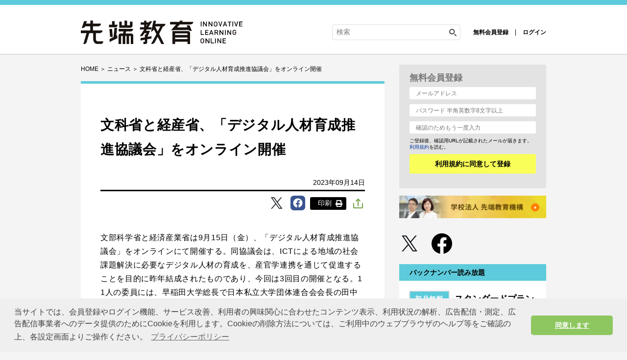

--- FILE ---
content_type: text/html; charset=UTF-8
request_url: https://www.sentankyo.jp/articles/b67b7764-6a42-4a83-835d-c6b5a91e9f00
body_size: 12530
content:
<!DOCTYPE html>
<html lang="ja">
<head prefix="og: http://ogp.me/ns# fb: http://ogp.me/ns/fb# website: http://ogp.me/ns/website#">
  <meta charset="UTF-8">
  <meta name="viewport" content="width=device-width,initial-scale=1">
  <meta http-equiv="X-UA-Compatible" content="IE=edge">
  <meta name="csrf-token" content="0HazMVeWcR79xjIBb9QPyTiPIVPShHcfjsMPbVY8">
  <link href="https://use.fontawesome.com/releases/v5.6.1/css/all.css" rel="stylesheet">
  <link href="https://www.sentankyo.jp/assets/css/import.css?v=20201001" rel="stylesheet" media="all">
    <link rel="stylesheet" href="https://www.sentankyo.jp/assets/css/print.css" media="print">
    <link rel="apple-touch-icon-precomposed" href="https://www.sentankyo.jp/assets/img/common/apple_touch_icon.png">
    <link rel="canonical" href="https://www.sentankyo.jp/articles/b67b7764-6a42-4a83-835d-c6b5a91e9f00">
  <link href="https://use.fontawesome.com/releases/v5.10.1/css/all.css" rel="stylesheet">
  <script async src="https://www.sentankyo.jp/assets/js/iine.js"></script>
  <script async src="https://www.sentankyo.jp/assets/js/ga_social_tracking.js"></script>
  <script src="https://www.sentankyo.jp/assets/js/jquery-1.6.min.js"></script>
  <script src="https://www.sentankyo.jp/assets/js/jquery.page-scroller.js"></script>
  <script async src="https://www.sentankyo.jp/assets/js/menu.js"></script>
      <script src="https://www.google.com/recaptcha/api.js?render=6LeHSlcrAAAAACjIRj6hkiBkeb_ntomCVpoNtHWB" defer></script>
    <script src="https://www.sentankyo.jp/assets/js/entry-recaptcha.js" defer></script>
    <script>
  $(function() {
    // 印刷ボタンクリック
    $("#btn_print, #btn_print_btm").bind("click", function(){
      window.print();
    });

    // URLをクリップボードにコピー
    const urlCopyButtonElements = document.querySelectorAll('.c-sns__share-list-item-link-bottom__copy-link, .c-sns__share-list-item-link__copy-link')
    urlCopyButtonElements.forEach((element) => element.addEventListener('click', () => writeUrlClipboard()))

    
    
    // LINEで送るボタン
    LineIt.loadButton();
  });
</script>
<script defer src="https://www.sentankyo.jp/assets/js/customer_already_read_posts.js"></script>
<script defer src="https://www.sentankyo.jp/assets/js/clipboard.js"></script>
<script defer src="https://www.line-website.com/social-plugins/js/thirdparty/loader.min.js"></script>

<!-- logly_date 2023-09-14 -->
        <title>文科省と経産省、「デジタル人材育成推進協議会」をオンライン開催 | ニュース 2023年 9月 | 先端教育オンライン</title>
          <meta name="keywords" content="">
  <meta name="description" content="文部科学省と経済産業省は9月15日（金）、「デジタル人材育成推進協議会」をオンラインにて開催する。同協議会は、ICTによる地域の社会課題解決に必要なデジタル人材の育成を、産官学連携を通じて促進することを目的に昨年結成されたものであり、今回は3回目の開催となる。">
  <meta name="twitter:site" content="@sentankyo_jp">
  <meta name="twitter:card" content="summary_large_image">
  <link rel="canonical" href="https://www.sentankyo.jp/articles/b67b7764-6a42-4a83-835d-c6b5a91e9f00">
  <meta property="og:type" content="article">
  <meta property="fb:app_id" content="269248174513071">
  <meta property="og:url" content="https://www.sentankyo.jp/articles/b67b7764-6a42-4a83-835d-c6b5a91e9f00">
  <meta property="og:title" content="文科省と経産省、「デジタル人材育成推進協議会」をオンライン開催">
  <meta property="og:description" content="文部科学省と経済産業省は9月15日（金）、「デジタル人材育成推進協議会」をオンラインにて開催する。同協議会は、ICTによる地域の社会課題解決に必要なデジタル人材の育成を、産官学連携を通じて促進することを目的に昨年結成されたものであり、今回は3回目の開催となる。">
  <meta property="og:image" content="https://cdn.sentankyo.jp/uploads/2023/09/14/uu4pRYjDyom9aVa5BDKR6psVVcEb0r368uiMlaUS.png">
  <meta property="og:site_name" content="先端教育オンライン｜先端教育機構">
  <meta property="article:published_time" content="2023-09-14">
      <link rel="canonical" href="https://www.sentankyo.jp/articles/b67b7764-6a42-4a83-835d-c6b5a91e9f00">
        <script>
    $(function () {
      $('.attBloc .delete').click(function(){
        $(this).parents('.attBloc').animate({ opacity: 'hide' }, 'slow');
      });
    });

    // Application global variables
    window.oms = {};
    oms.assetsPath = 'https://www.sentankyo.jp/assets/';
    oms.recaptchaSiteKey = "6LeHSlcrAAAAACjIRj6hkiBkeb_ntomCVpoNtHWB";
  </script>
    <style>
    
  </style>
    <style>
    
  </style>
  <script async src="https://securepubads.g.doubleclick.net/tag/js/gpt.js"></script>
<script>
window.googletag = window.googletag || {cmd: []};
  googletag.cmd.push(function() {
  googletag.defineSlot('/34229252/先端教育トップバナー', [950, 90], 'div-gpt-ad-1580265427325-0').addService(googletag.pubads());
  googletag.defineSlot('/34229252/先端教育サイドバナー', [300, 100], 'div-gpt-ad-1582608941836-0').addService(googletag.pubads());
  googletag.defineSlot('/34229252/先端教育レクタングル', [300, 250], 'div-gpt-ad-1580265515392-0').addService(googletag.pubads());

  googletag.pubads().enableSingleRequest();
  googletag.pubads().collapseEmptyDivs();
  googletag.enableServices();
});
</script>
  <script type="text/javascript">
  window.dataLayer = window.dataLayer || []
    const data = {"MemberType":"Guest","CustomerId":0,"TagName":"","CategoryName":"news","PostType":""}
  dataLayer.push(data)
</script>

<!-- Google Tag Manager -->
<script>(function(w,d,s,l,i){w[l]=w[l]||[];w[l].push({'gtm.start':
new Date().getTime(),event:'gtm.js'});var f=d.getElementsByTagName(s)[0],
j=d.createElement(s),dl=l!='dataLayer'?'&l='+l:'';j.async=true;j.src=
'https://www.googletagmanager.com/gtm.js?id='+i+dl;f.parentNode.insertBefore(j,f);
})(window,document,'script','dataLayer','GTM-PGN9DRQ');</script>
<!-- End Google Tag Manager -->
  <link rel="stylesheet" href="//cdnjs.cloudflare.com/ajax/libs/cookieconsent2/3.1.0/cookieconsent.min.css">
  <script src="//cdnjs.cloudflare.com/ajax/libs/cookieconsent2/3.1.0/cookieconsent.min.js"></script>
  <script>
  window.addEventListener('load', function() {
    window.cookieconsent.initialise({
      palette: {
        popup: {
          background: '#efefef',
          text: '#404040'
        },
        button: {
          background: '#8ec760',
          text: '#ffffff'
        }
      },
      theme: 'classic',
      content: {
        message: '当サイトでは、会員登録やログイン機能、サービス改善、利用者の興味関心に合わせたコンテンツ表示、利用状況の解析、広告配信・測定、広告配信事業者へのデータ提供のためにCookieを利用します。Cookieの削除方法については、ご利用中のウェブブラウザのヘルプ等をご確認の上、各設定画面よりご操作ください。',
        dismiss: '同意します',
        link: 'プライバシーポリシー',
        href: 'https://www.sentankyo.jp/privacypolicy/'
      }
    })
  });
  </script>
  
  <script>
    (function() {
      var twitterWidgets = document.createElement('script');
      twitterWidgets.async = true;
      twitterWidgets.src = '//platform.twitter.com/widgets.js';
      // Setup a callback to track once the script loads.
      document.getElementsByTagName('head')[0].appendChild(twitterWidgets);
    })();
  </script>
  <script src="https://cdnjs.cloudflare.com/ajax/libs/object-fit-images/3.2.4/ofi.js"></script>
  <script>$(function () { objectFitImages() });</script>
</head>
<body>
<!-- Google Tag Manager (noscript) -->
<noscript><iframe src="https://www.googletagmanager.com/ns.html?id=GTM-PGN9DRQ" height="0" width="0" style="display:none;visibility:hidden"></iframe></noscript>
<!-- End Google Tag Manager (noscript) -->

<div id="fb-root"></div>
<script>
  (function(d, s, id) {
    var js, fjs = d.getElementsByTagName(s)[0];
    if (d.getElementById(id)) return;
    js = d.createElement(s); js.id = id;
    js.src = "//connect.facebook.net/ja_JP/sdk.js#xfbml=1&version=v2.0&appId=269248174513071";
    fjs.parentNode.insertBefore(js, fjs);
  }(document, 'script', 'facebook-jssdk'));
</script>

<header role="banner" id="header" class="l-header">
  <div class="l-header__inner">
          <div class="l-header__logo">
        <a href="https://www.sentankyo.jp"><img src="https://www.sentankyo.jp/assets/img/common/logo_new.svg" alt="先端教育オンライン" title="先端教育オンライン" width="330" class="alpha" /></a>
      </div>
        <div class="l-header__utility">
      <div class="l-header__search">
        <form action="/search/" name="srh" onsubmit="if(document.srh.q.value == ''){window.alert('検索ワードが未入力です。'); return false;}">
          <input type="hidden" name="cx" value="010561926274200564656:dy2_4_ndwo8">
          <input type="hidden" name="ie" value="UTF-8">
          <input type="hidden" name="c" value="0">
          <input type="text" name="q" id="inputSearch" placeholder="検索" class="l-header__searchInput">
          <button type="submit" class="l-header__searchBtn">
            <img src="https://www.sentankyo.jp/assets/img/common/icon_search.svg" width="20" alt="検索">
          </button>
        </form>
      </div>
              <!-- 非会員 -->
        <div class="l-header__login">
          <ul class="l-header__loginItems">
            <li><a href="https://www.sentankyo.jp/entry">無料会員登録</a></li>
            <li><a href="https://www.sentankyo.jp/login">ログイン</a></li>
          </ul>
        </div>
          </div>
    <div class="l-header__content">
      <button class="l-header__menu-trigger">
        <span></span>
        <span></span>
        <span></span>
      </button>
    </div>
  </div>
  <nav class="l-header__nav" style="display: none;">
    <div class="l-header__nav-inner">
      <ul class="l-header__navItems">
        <li class="l-header__navItem"><a href="https://www.sentankyo.jp/news" class="nav-link">先端教育ニュース</a></li>
        <li class="l-header__navItem l-header__navItem-row">
          <div class="l-header__navItem-icon">
            <span class="icon__mark"></span>カテゴリ
          </div>
          <ul class="l-header__navItem-indent">
                                          <li><a href="https://www.sentankyo.jp/preschool" class="nav-link">幼児</a></li>
                              <li><a href="https://www.sentankyo.jp/elementary-school" class="nav-link">小学校</a></li>
                              <li><a href="https://www.sentankyo.jp/junior-high-school" class="nav-link">中学校</a></li>
                              <li><a href="https://www.sentankyo.jp/high-school" class="nav-link">高校</a></li>
                              <li><a href="https://www.sentankyo.jp/university" class="nav-link">大学</a></li>
                              <li><a href="https://www.sentankyo.jp/private-school" class="nav-link">塾</a></li>
                              <li><a href="https://www.sentankyo.jp/adult-school" class="nav-link">社会人</a></li>
                              <li><a href="https://www.sentankyo.jp/etc" class="nav-link">その他</a></li>
                                    </ul>
        </li>
        <li class="l-header__navItem"><a href="https://www.sentankyo.jp/archives" class="nav-link">バックナンバー</a></li>
        <li class="l-header__navItem"><a href="https://www.sentankyo.jp/search" class="nav-link">記事検索</a></li>
        <li class="l-header__navItem"><a href="https://www.sentankyo.jp/content" class="nav-link">用語集</a></li>
      </ul>
      <ul class="l-header__navItems l-header__navItems--mypage">
        <li class="l-header__navItem"><a href="https://www.sentankyo.jp/subscribe" class="nav-link-icon"><i class="fa fa-book-open fa-fw"></i>定期購読</a></li>
                  <li class="l-header__navItem"><a href="https://www.sentankyo.jp/entry" class="nav-link-icon"><i class="fa fa-user fa-fw"></i>無料会員登録 </a></li>
          <li class="l-header__navItem"><a href="https://www.sentankyo.jp/login" class="nav-link-icon"><i class="fa fa-sign-in-alt fa-fw"></i>ログイン</a></li>
              </ul>
      <ul class="l-header__navItems l-header__navItems--sns">
        <li class="l-header__navItem-sns">
          <a href="https://twitter.com/sentankyo_jp" target="_blank" rel="noreferrer noopener" class="nav-link-sns"><img src="https://www.sentankyo.jp/assets/img/common/icon_twitter.svg" alt="twitter"></a>
        </li>
        <li class="l-header__navItem-sns">
          <a href="https://www.facebook.com/sentankyojp/" target="_blank" rel="noreferrer noopener" class="nav-link-sns"><img src="https://www.sentankyo.jp/assets/img/common/icon_facebook.svg" alt="facebook"></a>
        </li>
      </ul>
    </div>
  </nav>
</header><!--/#head-->
<main role="main" class="l-main">
        <!-- /34229252/先端教育トップバナー -->
<div id='div-gpt-ad-1580265427325-0' style='width: 950px; height: 90px; margin: 0 auto 22px;' class="l-main-top-banner">
  <script>
    googletag.cmd.push(function() { googletag.display('div-gpt-ad-1580265427325-0'); });
  </script>
</div>
        <div id="cont">
      <div class="wrap clearfix">
        <div id="mainCont">
          <div class="c-link-topicPath">
  <span itemscope="" itemtype="http://schema.org/Breadcrumb">
    <a href="/" itemprop="url"><span itemprop="title">HOME</span></a> ＞
  </span>
      <span itemscope itemtype="http://schema.org/Breadcrumb">
            <a href="https://www.sentankyo.jp/news" itemprop="url"><span itemprop="title">ニュース</span></a>
            ＞
    </span>
    文科省と経産省、「デジタル人材育成推進協議会」をオンライン開催
</div>
          
  <article class="c-sec-article" itemscope="" itemtype="http://schema.org/NewsArticle">
    <meta itemprop="dateModified" content="2023-09-14T11:24:57+09:00">
<link itemprop="mainEntityOfPage" href="https://www.sentankyo.jp/articles/b67b7764-6a42-4a83-835d-c6b5a91e9f00">
<div itemprop="image" itemscope="" itemtype="https://schema.org/ImageObject">
  <meta itemprop="url" content="https://cdn.sentankyo.jp/uploads/2023/09/14/uu4pRYjDyom9aVa5BDKR6psVVcEb0r368uiMlaUS.png">
</div>

    <div class="c-sec-article__container">
      <header class="c-hdg-article">
        <h1 itemprop="headline name" class="c-hdg-article__title"><!-- logly_title_begin -->文科省と経産省、「デジタル人材育成推進協議会」をオンライン開催<!-- logly_title_end --></h1>
        <ul class="c-hdg-article__meta">
          <li>
                          <time class="c-hdg-article__published" datetime="2023-09-14" itemprop="datePublished" content="2023-09-14">
                2023年09月14日
              </time>
                      </li>
        </ul>
      </header>

      <div class="c-list-Btns">
  <ul class="c-list-snsBtns -right">
    <li class="tw"><a href="https://twitter.com/share?url=https://www.sentankyo.jp/articles/b67b7764-6a42-4a83-835d-c6b5a91e9f00" target="_blank" rel="nofollow"><img class="c-share__icon" src="https://www.sentankyo.jp/assets/img/common/icon_articles_twitter.svg" alt="Twitter"></a></li>
    <li class="fb"><a href="https://www.facebook.com/share.php?u=https://www.sentankyo.jp/articles/b67b7764-6a42-4a83-835d-c6b5a91e9f00" target="_blank" rel="nofollow"><img class="c-share__icon" src="https://www.sentankyo.jp/assets/img/common/icon_articles_facebook.svg" alt="Facebook"></a>
    </li>
    <!--
    <li class="ln"><a href="https://social-plugins.line.me/lineit/share?url=https://www.sentankyo.jp/articles/b67b7764-6a42-4a83-835d-c6b5a91e9f00" target="_blank" rel="nofollow"><img class="c-share__icon" src="https://www.sentankyo.jp/assets/img/common/icon_articles_line.svg" alt="LINE"></a></li>
    <li class="nt"><a href="https://note.com/intent/post?url=https://www.sentankyo.jp/articles/b67b7764-6a42-4a83-835d-c6b5a91e9f00" target="_blank" rel="noopener"><img class="c-share__icon" src="https://www.sentankyo.jp/assets/img/common/icon_articles_note.svg" alt="note"></a></li>
    -->
  </ul>
  <ul class="c-list-snsBtns -bottom">
    <button type="button" id="btn_print">
      <span class="c-sns__share-list-text">印刷</span>
      <img class="c-sns__share-list-print-img" src="https://www.sentankyo.jp/assets/img/common/icon_articles_print.svg">
    </button>
  </ul>
  <div>
    <input id="c-sns__checkbox" type="checkbox" name="checkbox">
    <label class="c-sns__checkbox" for="c-sns__checkbox"><img class="c-sns__share-img" src="https://www.sentankyo.jp/assets/img/common/icon_articles_share.svg" alt="記事をシェアする"></label>
    <div class="c-sns__checkbox-window-close"></div>
    <div id="c-sns__share-popup">
      <ul>
        <li class="tw c-sns__share-list-item">
          <a href="http://twitter.com/intent/tweet?text=文科省と経産省、「デジタル人材育成推進協議会」をオンライン開催&amp;hashtags=先端教育オンライン&amp;url=https://www.sentankyo.jp/articles/b67b7764-6a42-4a83-835d-c6b5a91e9f00" data-lang="ja" data-text="文科省と経産省、「デジタル人材育成推進協議会」をオンライン開催 #先端教育オンライン" data-count="none" data-via="sentankyo_jp" target="_blank" rel="nofollow">
            <img class="c-share__icon" src="/assets/img/common/icon_articles_twitter.svg" alt="Twitter"><span class="c-sns__share-list-text">Twitter</span>
          </a>
        </li>
        <li class="fb c-sns__share-list-item">
          <a href="https://www.facebook.com/share.php?u=https://www.sentankyo.jp/articles/b67b7764-6a42-4a83-835d-c6b5a91e9f00" target="_blank" rel="nofollow">
            <img class="c-share__icon" src="/assets/img/common/icon_articles_facebook.svg" alt="Facebook"><span class="c-sns__share-list-text">Facebook</span>
          </a>
        </li>
        <li class="ln c-sns__share-list-item">
          <a href="https://social-plugins.line.me/lineit/share?url=https://www.sentankyo.jp/articles/b67b7764-6a42-4a83-835d-c6b5a91e9f00" target="_blank" rel="nofollow">
            <img class="c-share__icon" src="/assets/img/common/icon_articles_line.svg" alt="LINE"><span class="c-sns__share-list-text">LINE</span>
          </a>
        </li>
        <li class="nt c-sns__share-list-item">
          <a href="https://note.com/intent/post?url=https://www.sentankyo.jp/articles/b67b7764-6a42-4a83-835d-c6b5a91e9f00" target="_blank" rel="noopener">
            <img class="c-share__icon" src="/assets/img/common/icon_articles_note.svg" alt="note"><span class="c-sns__share-list-text">note</span>
          </a>
        </li>
        <li class="nt c-sns__share-list-item c-sns__share-list-item-bottom">
          <a href="https://www.linkedin.com/shareArticle?mini=true&amp;url=https://www.sentankyo.jp/articles/b67b7764-6a42-4a83-835d-c6b5a91e9f00&amp;title=文科省と経産省、「デジタル人材育成推進協議会」をオンライン開催" target="_blank" rel="noopener">
            <img class="c-share__icon" src="/assets/img/common/icon_articles_linkedin.svg" alt="LinkedIn"><span class="c-sns__share-list-text">LinkedIn</span>
          </a>
        </li>

        <li class="c-sns__share-list-item-print">
          <button type="button" id="btn_print">
          <img class="c-sns__share-list-print-img" src="https://www.sentankyo.jp/assets/img/common/icon_articles_print.svg" alt="印刷">
            <span class="c-sns__share-list-text">印刷</span>
          </button>
        </li>
        <li class="c-sns__share-list-item c-sns__share-list-item-link">
          <a href="mailto:?subject=&amp;body=文科省と経産省、「デジタル人材育成推進協議会」をオンライン開催%20https://www.sentankyo.jp/articles/b67b7764-6a42-4a83-835d-c6b5a91e9f00">
            <img class="c-sns__share-list-mail" src="/assets/img/common/icon_mail-gray.svg" alt="メールで共有"><span class="c-sns__share-list-text">メールで共有</span>
          </a>
        </li>
        <li class="c-sns__share-list-item-link">
          <button type="button" class="c-sns__share-list-item-link__copy-link">
            <div class="c-sns__share-list-item-wrap">
              <img class="c-sns__share-list-mail" src="/assets/img/common/icon_link.svg" alt="リンクをコピー">
              <span class="c-sns__share-list-text" id="after-copy">
                リンクコピー
              </span>
            </div>
          </button>
        </li>
      </ul>
    </div>
  </div>
</div>

      <div class="c-sec-article__content" itemprop="articleBody">
  <div class="c-sec-article__contentInner">
          <p>文部科学省と経済産業省は9月15日（金）、「デジタル人材育成推進協議会」をオンラインにて開催する。同協議会は、ICTによる地域の社会課題解決に必要なデジタル人材の育成を、産官学連携を通じて促進することを目的に昨年結成されたものであり、今回は3回目の開催となる。11人の委員には、早稲田大学総長で日本私立大学団体連合会会長の田中愛治氏や、大阪大学総長で国立大学協会副会長の西尾章治郎氏のほか、愛知県知事の大村秀章氏や、経団連教育・大学改革推進委員会企画部会長の平松浩樹氏が名を連ねている。</p>
<p>今回の協議会では、政策動向を踏まえたデジタル人材育成の取組に加えて、第2回に引き続き、地域における産学官連携による人材育成のあり方（実務家教員の活用を含む）が話し合われる予定だ。</p>
<p>9月15日（金）午前10時から11時半にかけて開催される同協議会の模様は、<a href="https://www.youtube.com/watch?v=4Ez400qPqpc" target="_blank" rel="noopener">YouTube文部科学省会議専用チャンネル</a>にてライブ配信される予定となっている。</p>
<p>参考：文部科学省「デジタル人材育成推進協議会（第3回）の開催について」<br />第一回審議会資料<a href="https://www.meti.go.jp/shingikai/mono_info_service/digital_suishin/pdf/001_01_01.pdf" target="_blank" rel="noopener">「デジタル人材育成推進協議会について」</a></p>
<p><img src="https://cdn.sentankyo.jp/uploads/2023/09/14/uu4pRYjDyom9aVa5BDKR6psVVcEb0r368uiMlaUS.png" alt="230914news2" /></p>
<p>第2回（昨年12月26日）の様子</p>
<p> </p>
      </div>
</div>

    </div>

    <div itemprop="author" itemscope itemtype="http://schema.org/Person">
      <meta itemprop="name" rel="author" content="先端教育機構 編集部">
      <link href="https://www.sentankyo.jp/company/" rel="author" itemprop="url">
    </div>
    <div class="c-list-Btns">
  <ul class="c-list-snsBtns -right">
    <li class="tw"><a href="https://twitter.com/share?url=https://www.sentankyo.jp/articles/b67b7764-6a42-4a83-835d-c6b5a91e9f00" target="_blank" rel="nofollow"><img class="c-share__icon" src="https://www.sentankyo.jp/assets/img/common/icon_articles_twitter.svg" alt="Twitter"></a></li>
    <li class="fb"><a href="https://www.facebook.com/share.php?u=https://www.sentankyo.jp/articles/b67b7764-6a42-4a83-835d-c6b5a91e9f00" target="_blank" rel="nofollow"><img class="c-share__icon" src="https://www.sentankyo.jp/assets/img/common/icon_articles_facebook.svg" alt="Facebook"></a>
    </li>
    <!--
    <li class="ln"><a href="https://social-plugins.line.me/lineit/share?url=https://www.sentankyo.jp/articles/b67b7764-6a42-4a83-835d-c6b5a91e9f00" target="_blank" rel="nofollow"><img class="c-share__icon" src="https://www.sentankyo.jp/assets/img/common/icon_articles_line.svg" alt="LINE"></a></li>
    <li class="nt"><a href="https://note.com/intent/post?url=https://www.sentankyo.jp/articles/b67b7764-6a42-4a83-835d-c6b5a91e9f00" target="_blank" rel="noopener"><img class="c-share__icon" src="https://www.sentankyo.jp/assets/img/common/icon_articles_note.svg" alt="note"></a></li>
    -->
  </ul>
  <ul class="c-list-snsBtns -bottom">
    <button type="button" id="btn_print">
      <span class="c-sns__share-list-text">印刷</span>
      <img class="c-sns__share-list-print-img" src="https://www.sentankyo.jp/assets/img/common/icon_articles_print.svg">
    </button>
  </ul>
  <div class="c-sns__share-popup-area">
    <input id="c-sns__checkbox-bottom" type="checkbox" name="checkbox">
    <label class="c-sns__checkbox-bottom" for="c-sns__checkbox-bottom"><img class="c-sns__share-img" src="https://www.sentankyo.jp/assets/img/common/icon_articles_share.svg" alt="記事をシェアする"></label>
    <div class="c-sns__checkbox-bottomwindow-close"></div>
    <div id="c-sns__share-popup-bottom">
      <ul>
        <li class="tw c-sns__share-list-item">
          <a href="http://twitter.com/intent/tweet?text=文科省と経産省、「デジタル人材育成推進協議会」をオンライン開催&amp;hashtags=先端教育オンライン&amp;url=https://www.sentankyo.jp/articles/b67b7764-6a42-4a83-835d-c6b5a91e9f00" data-lang="ja" data-text="文科省と経産省、「デジタル人材育成推進協議会」をオンライン開催 #先端教育オンライン" data-count="none" data-via="sentankyo_jp" target="_blank" rel="nofollow">
            <img class="c-share__icon" src="/assets/img/common/icon_articles_twitter.svg" alt="Twitter"><span class="c-sns__share-list-text">Twitter</span>
          </a>
        </li>
        <li class="fb c-sns__share-list-item">
          <a href="https://www.facebook.com/share.php?u=https://www.sentankyo.jp/articles/b67b7764-6a42-4a83-835d-c6b5a91e9f00" target="_blank" rel="nofollow">
            <img class="c-share__icon" src="/assets/img/common/icon_articles_facebook.svg" alt="Facebook"><span class="c-sns__share-list-text">Facebook</span>
          </a>
        </li>
        <li class="ln c-sns__share-list-item">
          <a href="https://social-plugins.line.me/lineit/share?url=https://www.sentankyo.jp/articles/b67b7764-6a42-4a83-835d-c6b5a91e9f00" target="_blank" rel="nofollow">
            <img class="c-share__icon" src="/assets/img/common/icon_articles_line.svg" alt="LINE"><span class="c-sns__share-list-text">LINE</span>
          </a>
        </li>
        <li class="nt c-sns__share-list-item">
          <a href="https://note.com/intent/post?url=https://www.sentankyo.jp/articles/b67b7764-6a42-4a83-835d-c6b5a91e9f00" target="_blank" rel="noopener">
            <img class="c-share__icon" src="/assets/img/common/icon_articles_note.svg" alt="note"><span class="c-sns__share-list-text">note</span>
          </a>
        </li>
        <li class="nt c-sns__share-list-item c-sns__share-list-item-bottom">
          <a href="https://www.linkedin.com/shareArticle?mini=true&amp;url=https://www.sentankyo.jp/articles/b67b7764-6a42-4a83-835d-c6b5a91e9f00&amp;title=文科省と経産省、「デジタル人材育成推進協議会」をオンライン開催" target="_blank" rel="noopener">
            <img class="c-share__icon" src="/assets/img/common/icon_articles_linkedin.svg" alt="LinkedIn"><span class="c-sns__share-list-text">LinkedIn</span>
          </a>
        </li>
        <li class="c-sns__share-list-item-print">
          <button type="button" id="btn_print">
            <img class="c-sns__share-list-print-img" src="https://www.sentankyo.jp/assets/img/common/icon_articles_print.svg">
            <span class="c-sns__share-list-text">印刷</span>
          </button>
        </li>
        <li class="c-sns__share-list-item c-sns__share-list-item-link-bottom">
          <a href="mailto:?subject=&amp;body=文科省と経産省、「デジタル人材育成推進協議会」をオンライン開催%20https://www.sentankyo.jp/articles/b67b7764-6a42-4a83-835d-c6b5a91e9f00">
            <img class="c-sns__share-list-mail" src="/assets/img/common/icon_mail-gray.svg" alt="メールで共有"><span class="c-sns__share-list-text">メールで共有</span>
          </a>
        </li>
        <li class="c-sns__share-list-item-link-bottom">
          <button type="button" class="c-sns__share-list-item-link-bottom__copy-link">
            <div class="c-sns__share-list-item-wrap">
              <img class="c-sns__share-list-mail" src="/assets/img/common/icon_link.svg" alt="リンクをコピー">
              <span class="c-sns__share-list-text" id="after-copy">リンクコピー</span>
            </div>
          </button>
        </li>
      </ul>
    </div>
  </div>
</div>
  </article>

  
        <aside class="c-box-link">
    <h2 class="c-box-link__title">ニュース一覧</h2>
    <ul class="c-link-articles">
              <li class="c-link-article">
          <a href="https://www.sentankyo.jp/articles/161f7de7-d071-45eb-b581-d1bcd0c196bc">
            <div class="c-link-article__content">
              <strong class="c-link-article__title">「半導体人財育成エコシステム構想」本格始動へ　高専機構</strong>
            </div>
            <div class="c-link-article__img">
                              <img src="https://cdn.sentankyo.jp/uploads/2026/01/21/lbNDHe38eBBkuFU4cnEIpfOT7DoVkM8gNN6q9FxB.png" alt="">
                          </div>
          </a>
        </li>
              <li class="c-link-article">
          <a href="https://www.sentankyo.jp/articles/e2e7fd6e-d981-4a52-be50-730906a9c6ad">
            <div class="c-link-article__content">
              <strong class="c-link-article__title">高度人材の知を継承・進化させるAIの提供開始　ヴェルト</strong>
            </div>
            <div class="c-link-article__img">
                              <img src="https://cdn.sentankyo.jp/uploads/2026/01/20/uNsgKExD28f962cjEsAwdcp0XcfVccTtZRrTnGFG.png" alt="">
                          </div>
          </a>
        </li>
              <li class="c-link-article">
          <a href="https://www.sentankyo.jp/articles/f609c176-5767-40b7-8847-ce6b0101d154">
            <div class="c-link-article__content">
              <strong class="c-link-article__title">先端教育機構の東英弥理事長が「第24回渋沢栄一賞」受賞　構想力に基づく経営と教育・社会貢献が評価</strong>
            </div>
            <div class="c-link-article__img">
                              <img src="https://cdn.sentankyo.jp/uploads/2026/01/20/a2ebzl1bvFBMHXPB4oCdF5YAEkAUnlQGIgxy74R1.jpg" alt="">
                          </div>
          </a>
        </li>
              <li class="c-link-article">
          <a href="https://www.sentankyo.jp/articles/5ef14d4c-1b97-4b99-81f5-9e34c16d1b88">
            <div class="c-link-article__content">
              <strong class="c-link-article__title">カンボジアの公立学校で「Surala Math」実証事業を開始　すららネット</strong>
            </div>
            <div class="c-link-article__img">
                              <img src="https://cdn.sentankyo.jp/uploads/2026/01/19/FMLsgANNPgLAs2E4Pj52G0t918OBG5eOrPzx6dDL.png" alt="">
                          </div>
          </a>
        </li>
              <li class="c-link-article">
          <a href="https://www.sentankyo.jp/articles/224c4bc1-09d5-454f-a9c3-ed5cb4def494">
            <div class="c-link-article__content">
              <strong class="c-link-article__title">米ミネルバ大学、東京を起点にエグゼクティブ向けプログラムを展開</strong>
            </div>
            <div class="c-link-article__img">
                              <img src="https://cdn.sentankyo.jp/uploads/2026/01/16/aHco84gxPrmjgwYvE8yQTpdWg15nkFNtOrtvTKGR.jpg" alt="">
                          </div>
          </a>
        </li>
              <li class="c-link-article">
          <a href="https://www.sentankyo.jp/articles/67075478-6df0-4306-a085-b2f72f781ea8">
            <div class="c-link-article__content">
              <strong class="c-link-article__title">全国初、町内の全公立中学校がIB認定校に　北海道鹿追町</strong>
            </div>
            <div class="c-link-article__img">
                              <img src="https://cdn.sentankyo.jp/uploads/2026/01/15/TOSXiVqN51TZ4Zw8Ap2Ysc7WsbdGMBnWVLBolmpF.jpg" alt="">
                          </div>
          </a>
        </li>
              <li class="c-link-article">
          <a href="https://www.sentankyo.jp/articles/616e4c6e-9b6f-4676-8edc-f344220d63e2">
            <div class="c-link-article__content">
              <strong class="c-link-article__title">教育AI活用協会、小学生向け「生成AIリテラシー」動画を公開</strong>
            </div>
            <div class="c-link-article__img">
                              <img src="https://cdn.sentankyo.jp/uploads/2026/01/14/lGvWIOjwo2e80VHM3QShYKkVAoPMho3TWl9Rksf3.png" alt="">
                          </div>
          </a>
        </li>
              <li class="c-link-article">
          <a href="https://www.sentankyo.jp/articles/1ab107fe-1def-46da-935d-59cada5a7c19">
            <div class="c-link-article__content">
              <strong class="c-link-article__title">定期購読者特典 「事業構想スピーチ」無料ご招待</strong>
            </div>
            <div class="c-link-article__img">
                              <img src="https://cdn.sentankyo.jp/uploads/2026/01/15/iv7udfFrqYRo3aXkWEnNQoarOr92N3tsXqaCOqah.jpg" alt="">
                          </div>
          </a>
        </li>
              <li class="c-link-article">
          <a href="https://www.sentankyo.jp/articles/7ad4e44b-91d5-4c04-8c6d-39ec5b2fdfdc">
            <div class="c-link-article__content">
              <strong class="c-link-article__title">「こども性暴力防止法施行ガイドライン」策定を公表　こども家庭庁</strong>
            </div>
            <div class="c-link-article__img">
                              <img src="https://cdn.sentankyo.jp/uploads/2026/01/13/WYW2So2I0c19e97He34UVwreUhuMQlJyJ3yxqIPR.jpg" alt="">
                          </div>
          </a>
        </li>
              <li class="c-link-article">
          <a href="https://www.sentankyo.jp/articles/2f90d999-dc74-4400-bb75-3b44e2a84446">
            <div class="c-link-article__content">
              <strong class="c-link-article__title">地方で「女性・若者が生き生きと活躍できる環境」調査　ATOMica</strong>
            </div>
            <div class="c-link-article__img">
                              <img src="https://cdn.sentankyo.jp/uploads/2026/01/09/OXPU4D6pXBDQlmVoin4LZ0yZSIfLL669FMB3JVK9.png" alt="">
                          </div>
          </a>
        </li>
              <li class="c-link-article">
          <a href="https://www.sentankyo.jp/articles/c28aa23f-0385-4dd4-a542-9f6b9f74ec5c">
            <div class="c-link-article__content">
              <strong class="c-link-article__title">海外大学生が全国の中学・高校に無料で出張授業を展開　52Hz</strong>
            </div>
            <div class="c-link-article__img">
                              <img src="https://cdn.sentankyo.jp/uploads/2026/01/08/W4eMYJwzPjcF7TPPtkDWLyBS1qbG4e0MYtE5lkvX.jpg" alt="">
                          </div>
          </a>
        </li>
              <li class="c-link-article">
          <a href="https://www.sentankyo.jp/articles/d975ce15-4daf-4cfc-b5c4-0d8f0c5b780f">
            <div class="c-link-article__content">
              <strong class="c-link-article__title"> 産学連携による半導体人材育成を加速　木村情報技術と有明高専</strong>
            </div>
            <div class="c-link-article__img">
                              <img src="https://cdn.sentankyo.jp/uploads/2026/01/07/VJgWzlmwJt4uxmSCUaKDY2ZyZtAyxVb5PqeWyKi0.png" alt="">
                          </div>
          </a>
        </li>
              <li class="c-link-article">
          <a href="https://www.sentankyo.jp/articles/988facf0-cb7e-4998-a2a1-68def49a5cb6">
            <div class="c-link-article__content">
              <strong class="c-link-article__title">小学生は前年度比約13万人減で過去最少に　学校基本調査</strong>
            </div>
            <div class="c-link-article__img">
                              <img src="https://cdn.sentankyo.jp/uploads/2026/01/06/Di6o3IQLnekvRhXt2x9RcEdwWAFlCjSzCzyEZfV4.jpg" alt="">
                          </div>
          </a>
        </li>
              <li class="c-link-article">
          <a href="https://www.sentankyo.jp/articles/8d96068c-4e77-445e-b367-b911ddf0c766">
            <div class="c-link-article__content">
              <strong class="c-link-article__title">専門家の知を学習した「熟達者AI」を提供　東大i.school</strong>
            </div>
            <div class="c-link-article__img">
                              <img src="https://cdn.sentankyo.jp/uploads/2026/01/05/ip5lxL4yubekqL7gt701etqV8jY3arKqQG23IZQJ.png" alt="">
                          </div>
          </a>
        </li>
              <li class="c-link-article">
          <a href="https://www.sentankyo.jp/articles/63afc771-b0ce-41e0-abb5-2299fe38cf27">
            <div class="c-link-article__content">
              <strong class="c-link-article__title">2026年 新年のご挨拶</strong>
            </div>
            <div class="c-link-article__img">
                              <img src="https://cdn.sentankyo.jp/uploads/2025/12/26/SGaZ7kgYPuvobz7CPtYeGlzn22x2eSXhQxXbpkFI.jpg" alt="">
                          </div>
          </a>
        </li>
          </ul>
  </aside>
  <aside class="c-box-container c-box-container--article">
    <h2 class="c-hdg-aside">プレスリリースを受け付けております</h2>
    <div class="c-box-container__content">
      <p>先端教育オンラインでは、皆様からの教育に関する情報をお待ちしています。<br>
      新サービス、研究内容、法令情報、イベント・セミナー、海外の情報など<a href="mailto:release@sentankyo.jp">release@sentankyo.jp</a>までお気軽にお寄せ下さい。<br>
      お送り頂いた内容を編集部にて拝見いたします。</p>
    </div>
  </aside>
        </div>
        <div id="side" class="nocontent">
  <div class="mb15">
    <aside class="c-box-register">
      <form action="https://www.sentankyo.jp/entry/temporary_register" name="form_entry" method="post" id="form1">
        <h2 class="c-box-register__title">無料会員登録</h2>
        <div class="c-box-register__content">
          <ul class="c-box-register__inputs">
            <li><input type="email" class="c-form-input" name="email" placeholder="メールアドレス"></li>
            <li><input type="password" class="c-form-input" name="password" placeholder="パスワード 半角英数字8文字以上"></li>
            <li><input type="password" class="c-form-input" name="password_confirmation" placeholder="確認のためもう一度入力"></li>
          </ul>
          
                    <p class="c-box-register__note">
            ご登録後、確認用URLが記載されたメールが届きます。<br>
            <a href="https://www.sentankyo.jp/tos">利用規約</a>を読む。
          </p>
          <input type="hidden" name="_token" value="0HazMVeWcR79xjIBb9QPyTiPIVPShHcfjsMPbVY8" autocomplete="off">
          <div class="c-box-register__submit">
            <button type="submit" id="entry-sidebar" class="c-btn -primary">利用規約に同意して登録</button>
          </div>
        </div>
      </form>
    </aside>
  </div>
  <!-- 学校法人先端教育機構バナー -->
<div class="c-side-school-seminar">
  <a href="https://www.sentankyo.jp/school_seminar">
    <img src="https://www.sentankyo.jp/assets/img/common/banner_school-seminar.jpg" alt="学校法人先端教育機構" width="300">
  </a>
</div>
<!-- /学校法人先端教育機構バナー -->
  <ul id="snsLink" class="c-side-sns">
  <li class="c-side-sns__link">
    <a href="https://twitter.com/sentankyo_jp" target="_blank" rel="noreferrer noopener">
      <img src="https://www.sentankyo.jp/assets/img/common/icon_twitter.svg" alt="twitter">
    </a>
  </li>
  <li class="c-side-sns__link">
    <a href="https://www.facebook.com/sentankyojp/" target="_blank" rel="noreferrer noopener">
      <img src="https://www.sentankyo.jp/assets/img/common/icon_facebook.svg" alt="facebook">
    </a>
  </li>
</ul>
  <aside class="c-side-subscribe" id="sidebar_subscribe">
    <h2 class="c-side-subscribe__title">バックナンバー読み放題</h2>
    <div class="c-side-subscribe__contents">

      <h3 class="c-side-subscribe__subtitle">
        <span class="c-side-subscribe__benefits">初月無料</span>
        <span class="c-side-subscribe__subtitle-name">スタンダードプラン</span>
      </h3>
      <ul class="c-side-subscribe__detail">
        <li class="c-side-subscribe__detail-magazine">
          <span class="c-side-subscribe__detail-title">雑誌</span>
          <div class="c-side-subscribe__magazine">
            <img src="https://cdn.sentankyo.jp/uploads/2025/12/25/o1ICX8fw4VRnex2LwGfdwlgzeLETVGtqDPHhuzq0.png" alt="">
          </div>
        </li>
        <li class="c-side-subscribe__detail-plus">＋</li>
        <li class="c-side-subscribe__detail-online">
          <span class="c-side-subscribe__detail-title">オンライン</span>
          <div class="c-side-subscribe__mockup">
            <img src="https://www.sentankyo.jp/assets/img/common/img_mockup.png" alt="">
          </div>
        </li>
      </ul>
      <p class="c-side-subscribe__notice">月初めの登録が<span class="underline">お得</span>です</p>
      <div class="c-side-subscribe__button">
        <a id="subscribe-sidebar" class="c-btn -primary" href="https://www.sentankyo.jp/subscribe">今すぐ申し込む</a>
      </div>
    </div>
  </aside>
  <aside class="c-side-event" id="sidebar_event">
  <h2 class="c-side-event__title">セミナー・説明会</h2>
  <ul class="c-side-event__articles">
          <li class="c-side-event__article">
        <a href="https://www.coep.jp/admission/" target="_brank" rel="noopener">
          <div class="c-side-event__article-content">
            <span class="c-side-event__article-title">実務家教員養成課程　説明会</span>
          </div>
          <div class="c-side-event__article-img">
                          <img src="https://cdn.sentankyo.jp/uploads/2020/07/17/D0lynrRgWFrMIDa793QKPfgWogi5obJ3YVLC573E.jpeg" alt="">
                      </div>
        </a>
      </li>
          <li class="c-side-event__article">
        <a href="https://www.socialdesign.ac.jp/events/session_pe" target="_brank" rel="noopener">
          <div class="c-side-event__article-content">
            <span class="c-side-event__article-title">実務教育研究科　説明会</span>
          </div>
          <div class="c-side-event__article-img">
                          <img src="https://www.sentankyo.jp/assets/img/common/event_link_default.jpeg" alt="">
                      </div>
        </a>
      </li>
      </ul>
</aside>
  <!-- /34229252/先端教育レクタングル -->
  <div id="div-gpt-ad-1580265515392-0" style="width:300px; height:250px;text-align:center;margin:0px auto 10px auto;" class="mb15">
  <script>
    googletag.cmd.push(function() { googletag.display('div-gpt-ad-1580265515392-0'); });
  </script>
  </div>
<!-- /34229252/先端教育レクタングル -->
    <!-- /34229252/先端教育サイドバナー -->
  <div id="div-gpt-ad-1582608941836-0" style="width:300px; height:100px;text-align:center;margin:0px auto 10px auto;" class="mb15">
  <script>
    googletag.cmd.push(function() { googletag.display('div-gpt-ad-1582608941836-0'); });
  </script>
</div>
<!-- /34229252/先端教育サイドバナー -->
  
</div>
      </div>
    </div>
  </main>
<footer role="contentinfo" id="footer" class="l-footer">
  <div class="l-footer__inner">
    <div class="l-footer__columns">
      <div class="l-footer__column">
        <ul class="l-footer__links">
          <li><a href="https://www.sentankyo.jp/about">月刊先端教育について</a></li>
          <li><a href="https://www.sentankyo.jp/subscribe">定期購読はこちら</a></li>
          <li><a href="https://amzn.to/34rDYAY" target="_blank" rel="noreferrer noopener">雑誌購入はこちら</a></li>
          <!-- <li><a href="https://www.sentankyo.jp/faq">法人アカウントパックについて</a></li> -->
		      <li><a href="https://www.sentankyo.jp/faq">よくある質問</a></li>
          <li><a href="https://www.sentankyo.jp/contact">お問い合わせ</a></li>
        </ul>
      </div>
      <div class="l-footer__column">
        <ul class="l-footer__links">
        <li><a href="https://www.sentankyo.jp/ads">広告掲載について</a></li>
          <li><a href="https://www.sentankyo.ac.jp/recruit" target="_blank" rel="noreferrer noopener">採用情報</a></li>
          <li><a href="https://www.sentankyo.jp/tos">利用規約</a></li>
          <li><a href="https://www.sentankyo.jp/privacypolicy">プライバシーポリシー</a></li>
          <li><a href="https://www.sentankyo.ac.jp/communityguidelines.html" target="_blank" rel="noreferrer noopener">ソーシャルメディアポリシー</a></li>
          <li><a href="https://www.sentankyo.jp/dealings">特定商取引法に基づく表記</a></li>
		      <li><a href="https://www.sentankyo.jp/sitemap">サイトマップ</a></li>
        </ul>
      </div>
      <div class="l-footer__column">
        <ul class="l-footer__links">
          <li class="l-footer__social"><a href="https://twitter.com/sentankyo_jp" target="_blank" rel="noreferrer noopener"><img src="https://www.sentankyo.jp/assets/img/common/icon_twitter.svg" alt="twitter"></a></li>
          <li class="l-footer__social"><a href="https://www.facebook.com/sentankyojp/" target="_blank" rel="noreferrer noopener"><img src="https://www.sentankyo.jp/assets/img/common/icon_facebook.svg" alt="facebook"></a></li>
        </ul>
      </div>
      <div class="l-footer__column l-footer__column--foundation">
        <ul class="l-footer__links">
          <li><span class="l-footer__links-title">創刊</span>2019年10月</li>
          <li><span class="l-footer__links-title">発行人</span>東 英弥　<span class="l-footer__links-title">編集室長</span>田中 里沙</li>
          <li><span class="l-footer__links-title">編集長</span>伊藤 貴志</li>
          <li><span class="l-footer__links-title">所在地</span>〒107-8418 東京都港区南青山3-13-16</li>
          <li><span class="l-footer__links-title">編集部TEL</span>03-3478-8402</li>
          <li><span class="l-footer__links-title">販売部TEL</span>03-6273-8500</li>
          <li><span class="l-footer__links-title">発行・発売</span>学校法人先端教育機構 出版部</li>
        </ul>
      </div>
      <div class="l-footer__corporateLogo">
        <ul class="l-footer__corporateLogo__list">
          <li class="l-footer__corporateLogo__item"><a href="https://www.sentankyo.ac.jp/" target="_blank" rel="noopener"><img src="https://www.sentankyo.jp/assets/img/common/logo_corporate.png" alt="学校法人 先端教育機構 Advanced Academic Agency"></a></li>
          <li class="l-footer__corporateLogo__item"><a href="https://www.socialdesign.ac.jp/" target="_blank" rel="noreferrer noopener"><img src="https://www.sentankyo.jp/assets/img/common/logo_mics.svg" alt="学校法人先端教育機構 社会構想大学院大学"></a></li>
          <li class="l-footer__corporateLogo__item"><a href="https://www.mpd.ac.jp/" target="_blank" rel="noreferrer noopener"><img src="https://www.sentankyo.jp/assets/img/common/logo_mpd.png" alt="学校法人 先端教育機構 事業構想大学院大学"></a></li>
          <li class="l-footer__corporateLogo__item"><a href="https://www.projectdesign.jp/" target="_blank" rel="noreferrer noopener"><img src="https://www.sentankyo.jp/assets/img/common/logo_projectdesign.png" alt="月刊事業構想オンライン"></a></li>
        </ul>
      </div>
    </div>

    <p class="l-footer__copyright"><small>Copyright © Advanced Academic Agency All rights reserved.</small></p>
  </div>
</footer>
</body>
</html>


--- FILE ---
content_type: text/html; charset=utf-8
request_url: https://www.google.com/recaptcha/api2/anchor?ar=1&k=6LeHSlcrAAAAACjIRj6hkiBkeb_ntomCVpoNtHWB&co=aHR0cHM6Ly93d3cuc2VudGFua3lvLmpwOjQ0Mw..&hl=en&v=PoyoqOPhxBO7pBk68S4YbpHZ&size=invisible&anchor-ms=20000&execute-ms=30000&cb=chvglhu3jkls
body_size: 48837
content:
<!DOCTYPE HTML><html dir="ltr" lang="en"><head><meta http-equiv="Content-Type" content="text/html; charset=UTF-8">
<meta http-equiv="X-UA-Compatible" content="IE=edge">
<title>reCAPTCHA</title>
<style type="text/css">
/* cyrillic-ext */
@font-face {
  font-family: 'Roboto';
  font-style: normal;
  font-weight: 400;
  font-stretch: 100%;
  src: url(//fonts.gstatic.com/s/roboto/v48/KFO7CnqEu92Fr1ME7kSn66aGLdTylUAMa3GUBHMdazTgWw.woff2) format('woff2');
  unicode-range: U+0460-052F, U+1C80-1C8A, U+20B4, U+2DE0-2DFF, U+A640-A69F, U+FE2E-FE2F;
}
/* cyrillic */
@font-face {
  font-family: 'Roboto';
  font-style: normal;
  font-weight: 400;
  font-stretch: 100%;
  src: url(//fonts.gstatic.com/s/roboto/v48/KFO7CnqEu92Fr1ME7kSn66aGLdTylUAMa3iUBHMdazTgWw.woff2) format('woff2');
  unicode-range: U+0301, U+0400-045F, U+0490-0491, U+04B0-04B1, U+2116;
}
/* greek-ext */
@font-face {
  font-family: 'Roboto';
  font-style: normal;
  font-weight: 400;
  font-stretch: 100%;
  src: url(//fonts.gstatic.com/s/roboto/v48/KFO7CnqEu92Fr1ME7kSn66aGLdTylUAMa3CUBHMdazTgWw.woff2) format('woff2');
  unicode-range: U+1F00-1FFF;
}
/* greek */
@font-face {
  font-family: 'Roboto';
  font-style: normal;
  font-weight: 400;
  font-stretch: 100%;
  src: url(//fonts.gstatic.com/s/roboto/v48/KFO7CnqEu92Fr1ME7kSn66aGLdTylUAMa3-UBHMdazTgWw.woff2) format('woff2');
  unicode-range: U+0370-0377, U+037A-037F, U+0384-038A, U+038C, U+038E-03A1, U+03A3-03FF;
}
/* math */
@font-face {
  font-family: 'Roboto';
  font-style: normal;
  font-weight: 400;
  font-stretch: 100%;
  src: url(//fonts.gstatic.com/s/roboto/v48/KFO7CnqEu92Fr1ME7kSn66aGLdTylUAMawCUBHMdazTgWw.woff2) format('woff2');
  unicode-range: U+0302-0303, U+0305, U+0307-0308, U+0310, U+0312, U+0315, U+031A, U+0326-0327, U+032C, U+032F-0330, U+0332-0333, U+0338, U+033A, U+0346, U+034D, U+0391-03A1, U+03A3-03A9, U+03B1-03C9, U+03D1, U+03D5-03D6, U+03F0-03F1, U+03F4-03F5, U+2016-2017, U+2034-2038, U+203C, U+2040, U+2043, U+2047, U+2050, U+2057, U+205F, U+2070-2071, U+2074-208E, U+2090-209C, U+20D0-20DC, U+20E1, U+20E5-20EF, U+2100-2112, U+2114-2115, U+2117-2121, U+2123-214F, U+2190, U+2192, U+2194-21AE, U+21B0-21E5, U+21F1-21F2, U+21F4-2211, U+2213-2214, U+2216-22FF, U+2308-230B, U+2310, U+2319, U+231C-2321, U+2336-237A, U+237C, U+2395, U+239B-23B7, U+23D0, U+23DC-23E1, U+2474-2475, U+25AF, U+25B3, U+25B7, U+25BD, U+25C1, U+25CA, U+25CC, U+25FB, U+266D-266F, U+27C0-27FF, U+2900-2AFF, U+2B0E-2B11, U+2B30-2B4C, U+2BFE, U+3030, U+FF5B, U+FF5D, U+1D400-1D7FF, U+1EE00-1EEFF;
}
/* symbols */
@font-face {
  font-family: 'Roboto';
  font-style: normal;
  font-weight: 400;
  font-stretch: 100%;
  src: url(//fonts.gstatic.com/s/roboto/v48/KFO7CnqEu92Fr1ME7kSn66aGLdTylUAMaxKUBHMdazTgWw.woff2) format('woff2');
  unicode-range: U+0001-000C, U+000E-001F, U+007F-009F, U+20DD-20E0, U+20E2-20E4, U+2150-218F, U+2190, U+2192, U+2194-2199, U+21AF, U+21E6-21F0, U+21F3, U+2218-2219, U+2299, U+22C4-22C6, U+2300-243F, U+2440-244A, U+2460-24FF, U+25A0-27BF, U+2800-28FF, U+2921-2922, U+2981, U+29BF, U+29EB, U+2B00-2BFF, U+4DC0-4DFF, U+FFF9-FFFB, U+10140-1018E, U+10190-1019C, U+101A0, U+101D0-101FD, U+102E0-102FB, U+10E60-10E7E, U+1D2C0-1D2D3, U+1D2E0-1D37F, U+1F000-1F0FF, U+1F100-1F1AD, U+1F1E6-1F1FF, U+1F30D-1F30F, U+1F315, U+1F31C, U+1F31E, U+1F320-1F32C, U+1F336, U+1F378, U+1F37D, U+1F382, U+1F393-1F39F, U+1F3A7-1F3A8, U+1F3AC-1F3AF, U+1F3C2, U+1F3C4-1F3C6, U+1F3CA-1F3CE, U+1F3D4-1F3E0, U+1F3ED, U+1F3F1-1F3F3, U+1F3F5-1F3F7, U+1F408, U+1F415, U+1F41F, U+1F426, U+1F43F, U+1F441-1F442, U+1F444, U+1F446-1F449, U+1F44C-1F44E, U+1F453, U+1F46A, U+1F47D, U+1F4A3, U+1F4B0, U+1F4B3, U+1F4B9, U+1F4BB, U+1F4BF, U+1F4C8-1F4CB, U+1F4D6, U+1F4DA, U+1F4DF, U+1F4E3-1F4E6, U+1F4EA-1F4ED, U+1F4F7, U+1F4F9-1F4FB, U+1F4FD-1F4FE, U+1F503, U+1F507-1F50B, U+1F50D, U+1F512-1F513, U+1F53E-1F54A, U+1F54F-1F5FA, U+1F610, U+1F650-1F67F, U+1F687, U+1F68D, U+1F691, U+1F694, U+1F698, U+1F6AD, U+1F6B2, U+1F6B9-1F6BA, U+1F6BC, U+1F6C6-1F6CF, U+1F6D3-1F6D7, U+1F6E0-1F6EA, U+1F6F0-1F6F3, U+1F6F7-1F6FC, U+1F700-1F7FF, U+1F800-1F80B, U+1F810-1F847, U+1F850-1F859, U+1F860-1F887, U+1F890-1F8AD, U+1F8B0-1F8BB, U+1F8C0-1F8C1, U+1F900-1F90B, U+1F93B, U+1F946, U+1F984, U+1F996, U+1F9E9, U+1FA00-1FA6F, U+1FA70-1FA7C, U+1FA80-1FA89, U+1FA8F-1FAC6, U+1FACE-1FADC, U+1FADF-1FAE9, U+1FAF0-1FAF8, U+1FB00-1FBFF;
}
/* vietnamese */
@font-face {
  font-family: 'Roboto';
  font-style: normal;
  font-weight: 400;
  font-stretch: 100%;
  src: url(//fonts.gstatic.com/s/roboto/v48/KFO7CnqEu92Fr1ME7kSn66aGLdTylUAMa3OUBHMdazTgWw.woff2) format('woff2');
  unicode-range: U+0102-0103, U+0110-0111, U+0128-0129, U+0168-0169, U+01A0-01A1, U+01AF-01B0, U+0300-0301, U+0303-0304, U+0308-0309, U+0323, U+0329, U+1EA0-1EF9, U+20AB;
}
/* latin-ext */
@font-face {
  font-family: 'Roboto';
  font-style: normal;
  font-weight: 400;
  font-stretch: 100%;
  src: url(//fonts.gstatic.com/s/roboto/v48/KFO7CnqEu92Fr1ME7kSn66aGLdTylUAMa3KUBHMdazTgWw.woff2) format('woff2');
  unicode-range: U+0100-02BA, U+02BD-02C5, U+02C7-02CC, U+02CE-02D7, U+02DD-02FF, U+0304, U+0308, U+0329, U+1D00-1DBF, U+1E00-1E9F, U+1EF2-1EFF, U+2020, U+20A0-20AB, U+20AD-20C0, U+2113, U+2C60-2C7F, U+A720-A7FF;
}
/* latin */
@font-face {
  font-family: 'Roboto';
  font-style: normal;
  font-weight: 400;
  font-stretch: 100%;
  src: url(//fonts.gstatic.com/s/roboto/v48/KFO7CnqEu92Fr1ME7kSn66aGLdTylUAMa3yUBHMdazQ.woff2) format('woff2');
  unicode-range: U+0000-00FF, U+0131, U+0152-0153, U+02BB-02BC, U+02C6, U+02DA, U+02DC, U+0304, U+0308, U+0329, U+2000-206F, U+20AC, U+2122, U+2191, U+2193, U+2212, U+2215, U+FEFF, U+FFFD;
}
/* cyrillic-ext */
@font-face {
  font-family: 'Roboto';
  font-style: normal;
  font-weight: 500;
  font-stretch: 100%;
  src: url(//fonts.gstatic.com/s/roboto/v48/KFO7CnqEu92Fr1ME7kSn66aGLdTylUAMa3GUBHMdazTgWw.woff2) format('woff2');
  unicode-range: U+0460-052F, U+1C80-1C8A, U+20B4, U+2DE0-2DFF, U+A640-A69F, U+FE2E-FE2F;
}
/* cyrillic */
@font-face {
  font-family: 'Roboto';
  font-style: normal;
  font-weight: 500;
  font-stretch: 100%;
  src: url(//fonts.gstatic.com/s/roboto/v48/KFO7CnqEu92Fr1ME7kSn66aGLdTylUAMa3iUBHMdazTgWw.woff2) format('woff2');
  unicode-range: U+0301, U+0400-045F, U+0490-0491, U+04B0-04B1, U+2116;
}
/* greek-ext */
@font-face {
  font-family: 'Roboto';
  font-style: normal;
  font-weight: 500;
  font-stretch: 100%;
  src: url(//fonts.gstatic.com/s/roboto/v48/KFO7CnqEu92Fr1ME7kSn66aGLdTylUAMa3CUBHMdazTgWw.woff2) format('woff2');
  unicode-range: U+1F00-1FFF;
}
/* greek */
@font-face {
  font-family: 'Roboto';
  font-style: normal;
  font-weight: 500;
  font-stretch: 100%;
  src: url(//fonts.gstatic.com/s/roboto/v48/KFO7CnqEu92Fr1ME7kSn66aGLdTylUAMa3-UBHMdazTgWw.woff2) format('woff2');
  unicode-range: U+0370-0377, U+037A-037F, U+0384-038A, U+038C, U+038E-03A1, U+03A3-03FF;
}
/* math */
@font-face {
  font-family: 'Roboto';
  font-style: normal;
  font-weight: 500;
  font-stretch: 100%;
  src: url(//fonts.gstatic.com/s/roboto/v48/KFO7CnqEu92Fr1ME7kSn66aGLdTylUAMawCUBHMdazTgWw.woff2) format('woff2');
  unicode-range: U+0302-0303, U+0305, U+0307-0308, U+0310, U+0312, U+0315, U+031A, U+0326-0327, U+032C, U+032F-0330, U+0332-0333, U+0338, U+033A, U+0346, U+034D, U+0391-03A1, U+03A3-03A9, U+03B1-03C9, U+03D1, U+03D5-03D6, U+03F0-03F1, U+03F4-03F5, U+2016-2017, U+2034-2038, U+203C, U+2040, U+2043, U+2047, U+2050, U+2057, U+205F, U+2070-2071, U+2074-208E, U+2090-209C, U+20D0-20DC, U+20E1, U+20E5-20EF, U+2100-2112, U+2114-2115, U+2117-2121, U+2123-214F, U+2190, U+2192, U+2194-21AE, U+21B0-21E5, U+21F1-21F2, U+21F4-2211, U+2213-2214, U+2216-22FF, U+2308-230B, U+2310, U+2319, U+231C-2321, U+2336-237A, U+237C, U+2395, U+239B-23B7, U+23D0, U+23DC-23E1, U+2474-2475, U+25AF, U+25B3, U+25B7, U+25BD, U+25C1, U+25CA, U+25CC, U+25FB, U+266D-266F, U+27C0-27FF, U+2900-2AFF, U+2B0E-2B11, U+2B30-2B4C, U+2BFE, U+3030, U+FF5B, U+FF5D, U+1D400-1D7FF, U+1EE00-1EEFF;
}
/* symbols */
@font-face {
  font-family: 'Roboto';
  font-style: normal;
  font-weight: 500;
  font-stretch: 100%;
  src: url(//fonts.gstatic.com/s/roboto/v48/KFO7CnqEu92Fr1ME7kSn66aGLdTylUAMaxKUBHMdazTgWw.woff2) format('woff2');
  unicode-range: U+0001-000C, U+000E-001F, U+007F-009F, U+20DD-20E0, U+20E2-20E4, U+2150-218F, U+2190, U+2192, U+2194-2199, U+21AF, U+21E6-21F0, U+21F3, U+2218-2219, U+2299, U+22C4-22C6, U+2300-243F, U+2440-244A, U+2460-24FF, U+25A0-27BF, U+2800-28FF, U+2921-2922, U+2981, U+29BF, U+29EB, U+2B00-2BFF, U+4DC0-4DFF, U+FFF9-FFFB, U+10140-1018E, U+10190-1019C, U+101A0, U+101D0-101FD, U+102E0-102FB, U+10E60-10E7E, U+1D2C0-1D2D3, U+1D2E0-1D37F, U+1F000-1F0FF, U+1F100-1F1AD, U+1F1E6-1F1FF, U+1F30D-1F30F, U+1F315, U+1F31C, U+1F31E, U+1F320-1F32C, U+1F336, U+1F378, U+1F37D, U+1F382, U+1F393-1F39F, U+1F3A7-1F3A8, U+1F3AC-1F3AF, U+1F3C2, U+1F3C4-1F3C6, U+1F3CA-1F3CE, U+1F3D4-1F3E0, U+1F3ED, U+1F3F1-1F3F3, U+1F3F5-1F3F7, U+1F408, U+1F415, U+1F41F, U+1F426, U+1F43F, U+1F441-1F442, U+1F444, U+1F446-1F449, U+1F44C-1F44E, U+1F453, U+1F46A, U+1F47D, U+1F4A3, U+1F4B0, U+1F4B3, U+1F4B9, U+1F4BB, U+1F4BF, U+1F4C8-1F4CB, U+1F4D6, U+1F4DA, U+1F4DF, U+1F4E3-1F4E6, U+1F4EA-1F4ED, U+1F4F7, U+1F4F9-1F4FB, U+1F4FD-1F4FE, U+1F503, U+1F507-1F50B, U+1F50D, U+1F512-1F513, U+1F53E-1F54A, U+1F54F-1F5FA, U+1F610, U+1F650-1F67F, U+1F687, U+1F68D, U+1F691, U+1F694, U+1F698, U+1F6AD, U+1F6B2, U+1F6B9-1F6BA, U+1F6BC, U+1F6C6-1F6CF, U+1F6D3-1F6D7, U+1F6E0-1F6EA, U+1F6F0-1F6F3, U+1F6F7-1F6FC, U+1F700-1F7FF, U+1F800-1F80B, U+1F810-1F847, U+1F850-1F859, U+1F860-1F887, U+1F890-1F8AD, U+1F8B0-1F8BB, U+1F8C0-1F8C1, U+1F900-1F90B, U+1F93B, U+1F946, U+1F984, U+1F996, U+1F9E9, U+1FA00-1FA6F, U+1FA70-1FA7C, U+1FA80-1FA89, U+1FA8F-1FAC6, U+1FACE-1FADC, U+1FADF-1FAE9, U+1FAF0-1FAF8, U+1FB00-1FBFF;
}
/* vietnamese */
@font-face {
  font-family: 'Roboto';
  font-style: normal;
  font-weight: 500;
  font-stretch: 100%;
  src: url(//fonts.gstatic.com/s/roboto/v48/KFO7CnqEu92Fr1ME7kSn66aGLdTylUAMa3OUBHMdazTgWw.woff2) format('woff2');
  unicode-range: U+0102-0103, U+0110-0111, U+0128-0129, U+0168-0169, U+01A0-01A1, U+01AF-01B0, U+0300-0301, U+0303-0304, U+0308-0309, U+0323, U+0329, U+1EA0-1EF9, U+20AB;
}
/* latin-ext */
@font-face {
  font-family: 'Roboto';
  font-style: normal;
  font-weight: 500;
  font-stretch: 100%;
  src: url(//fonts.gstatic.com/s/roboto/v48/KFO7CnqEu92Fr1ME7kSn66aGLdTylUAMa3KUBHMdazTgWw.woff2) format('woff2');
  unicode-range: U+0100-02BA, U+02BD-02C5, U+02C7-02CC, U+02CE-02D7, U+02DD-02FF, U+0304, U+0308, U+0329, U+1D00-1DBF, U+1E00-1E9F, U+1EF2-1EFF, U+2020, U+20A0-20AB, U+20AD-20C0, U+2113, U+2C60-2C7F, U+A720-A7FF;
}
/* latin */
@font-face {
  font-family: 'Roboto';
  font-style: normal;
  font-weight: 500;
  font-stretch: 100%;
  src: url(//fonts.gstatic.com/s/roboto/v48/KFO7CnqEu92Fr1ME7kSn66aGLdTylUAMa3yUBHMdazQ.woff2) format('woff2');
  unicode-range: U+0000-00FF, U+0131, U+0152-0153, U+02BB-02BC, U+02C6, U+02DA, U+02DC, U+0304, U+0308, U+0329, U+2000-206F, U+20AC, U+2122, U+2191, U+2193, U+2212, U+2215, U+FEFF, U+FFFD;
}
/* cyrillic-ext */
@font-face {
  font-family: 'Roboto';
  font-style: normal;
  font-weight: 900;
  font-stretch: 100%;
  src: url(//fonts.gstatic.com/s/roboto/v48/KFO7CnqEu92Fr1ME7kSn66aGLdTylUAMa3GUBHMdazTgWw.woff2) format('woff2');
  unicode-range: U+0460-052F, U+1C80-1C8A, U+20B4, U+2DE0-2DFF, U+A640-A69F, U+FE2E-FE2F;
}
/* cyrillic */
@font-face {
  font-family: 'Roboto';
  font-style: normal;
  font-weight: 900;
  font-stretch: 100%;
  src: url(//fonts.gstatic.com/s/roboto/v48/KFO7CnqEu92Fr1ME7kSn66aGLdTylUAMa3iUBHMdazTgWw.woff2) format('woff2');
  unicode-range: U+0301, U+0400-045F, U+0490-0491, U+04B0-04B1, U+2116;
}
/* greek-ext */
@font-face {
  font-family: 'Roboto';
  font-style: normal;
  font-weight: 900;
  font-stretch: 100%;
  src: url(//fonts.gstatic.com/s/roboto/v48/KFO7CnqEu92Fr1ME7kSn66aGLdTylUAMa3CUBHMdazTgWw.woff2) format('woff2');
  unicode-range: U+1F00-1FFF;
}
/* greek */
@font-face {
  font-family: 'Roboto';
  font-style: normal;
  font-weight: 900;
  font-stretch: 100%;
  src: url(//fonts.gstatic.com/s/roboto/v48/KFO7CnqEu92Fr1ME7kSn66aGLdTylUAMa3-UBHMdazTgWw.woff2) format('woff2');
  unicode-range: U+0370-0377, U+037A-037F, U+0384-038A, U+038C, U+038E-03A1, U+03A3-03FF;
}
/* math */
@font-face {
  font-family: 'Roboto';
  font-style: normal;
  font-weight: 900;
  font-stretch: 100%;
  src: url(//fonts.gstatic.com/s/roboto/v48/KFO7CnqEu92Fr1ME7kSn66aGLdTylUAMawCUBHMdazTgWw.woff2) format('woff2');
  unicode-range: U+0302-0303, U+0305, U+0307-0308, U+0310, U+0312, U+0315, U+031A, U+0326-0327, U+032C, U+032F-0330, U+0332-0333, U+0338, U+033A, U+0346, U+034D, U+0391-03A1, U+03A3-03A9, U+03B1-03C9, U+03D1, U+03D5-03D6, U+03F0-03F1, U+03F4-03F5, U+2016-2017, U+2034-2038, U+203C, U+2040, U+2043, U+2047, U+2050, U+2057, U+205F, U+2070-2071, U+2074-208E, U+2090-209C, U+20D0-20DC, U+20E1, U+20E5-20EF, U+2100-2112, U+2114-2115, U+2117-2121, U+2123-214F, U+2190, U+2192, U+2194-21AE, U+21B0-21E5, U+21F1-21F2, U+21F4-2211, U+2213-2214, U+2216-22FF, U+2308-230B, U+2310, U+2319, U+231C-2321, U+2336-237A, U+237C, U+2395, U+239B-23B7, U+23D0, U+23DC-23E1, U+2474-2475, U+25AF, U+25B3, U+25B7, U+25BD, U+25C1, U+25CA, U+25CC, U+25FB, U+266D-266F, U+27C0-27FF, U+2900-2AFF, U+2B0E-2B11, U+2B30-2B4C, U+2BFE, U+3030, U+FF5B, U+FF5D, U+1D400-1D7FF, U+1EE00-1EEFF;
}
/* symbols */
@font-face {
  font-family: 'Roboto';
  font-style: normal;
  font-weight: 900;
  font-stretch: 100%;
  src: url(//fonts.gstatic.com/s/roboto/v48/KFO7CnqEu92Fr1ME7kSn66aGLdTylUAMaxKUBHMdazTgWw.woff2) format('woff2');
  unicode-range: U+0001-000C, U+000E-001F, U+007F-009F, U+20DD-20E0, U+20E2-20E4, U+2150-218F, U+2190, U+2192, U+2194-2199, U+21AF, U+21E6-21F0, U+21F3, U+2218-2219, U+2299, U+22C4-22C6, U+2300-243F, U+2440-244A, U+2460-24FF, U+25A0-27BF, U+2800-28FF, U+2921-2922, U+2981, U+29BF, U+29EB, U+2B00-2BFF, U+4DC0-4DFF, U+FFF9-FFFB, U+10140-1018E, U+10190-1019C, U+101A0, U+101D0-101FD, U+102E0-102FB, U+10E60-10E7E, U+1D2C0-1D2D3, U+1D2E0-1D37F, U+1F000-1F0FF, U+1F100-1F1AD, U+1F1E6-1F1FF, U+1F30D-1F30F, U+1F315, U+1F31C, U+1F31E, U+1F320-1F32C, U+1F336, U+1F378, U+1F37D, U+1F382, U+1F393-1F39F, U+1F3A7-1F3A8, U+1F3AC-1F3AF, U+1F3C2, U+1F3C4-1F3C6, U+1F3CA-1F3CE, U+1F3D4-1F3E0, U+1F3ED, U+1F3F1-1F3F3, U+1F3F5-1F3F7, U+1F408, U+1F415, U+1F41F, U+1F426, U+1F43F, U+1F441-1F442, U+1F444, U+1F446-1F449, U+1F44C-1F44E, U+1F453, U+1F46A, U+1F47D, U+1F4A3, U+1F4B0, U+1F4B3, U+1F4B9, U+1F4BB, U+1F4BF, U+1F4C8-1F4CB, U+1F4D6, U+1F4DA, U+1F4DF, U+1F4E3-1F4E6, U+1F4EA-1F4ED, U+1F4F7, U+1F4F9-1F4FB, U+1F4FD-1F4FE, U+1F503, U+1F507-1F50B, U+1F50D, U+1F512-1F513, U+1F53E-1F54A, U+1F54F-1F5FA, U+1F610, U+1F650-1F67F, U+1F687, U+1F68D, U+1F691, U+1F694, U+1F698, U+1F6AD, U+1F6B2, U+1F6B9-1F6BA, U+1F6BC, U+1F6C6-1F6CF, U+1F6D3-1F6D7, U+1F6E0-1F6EA, U+1F6F0-1F6F3, U+1F6F7-1F6FC, U+1F700-1F7FF, U+1F800-1F80B, U+1F810-1F847, U+1F850-1F859, U+1F860-1F887, U+1F890-1F8AD, U+1F8B0-1F8BB, U+1F8C0-1F8C1, U+1F900-1F90B, U+1F93B, U+1F946, U+1F984, U+1F996, U+1F9E9, U+1FA00-1FA6F, U+1FA70-1FA7C, U+1FA80-1FA89, U+1FA8F-1FAC6, U+1FACE-1FADC, U+1FADF-1FAE9, U+1FAF0-1FAF8, U+1FB00-1FBFF;
}
/* vietnamese */
@font-face {
  font-family: 'Roboto';
  font-style: normal;
  font-weight: 900;
  font-stretch: 100%;
  src: url(//fonts.gstatic.com/s/roboto/v48/KFO7CnqEu92Fr1ME7kSn66aGLdTylUAMa3OUBHMdazTgWw.woff2) format('woff2');
  unicode-range: U+0102-0103, U+0110-0111, U+0128-0129, U+0168-0169, U+01A0-01A1, U+01AF-01B0, U+0300-0301, U+0303-0304, U+0308-0309, U+0323, U+0329, U+1EA0-1EF9, U+20AB;
}
/* latin-ext */
@font-face {
  font-family: 'Roboto';
  font-style: normal;
  font-weight: 900;
  font-stretch: 100%;
  src: url(//fonts.gstatic.com/s/roboto/v48/KFO7CnqEu92Fr1ME7kSn66aGLdTylUAMa3KUBHMdazTgWw.woff2) format('woff2');
  unicode-range: U+0100-02BA, U+02BD-02C5, U+02C7-02CC, U+02CE-02D7, U+02DD-02FF, U+0304, U+0308, U+0329, U+1D00-1DBF, U+1E00-1E9F, U+1EF2-1EFF, U+2020, U+20A0-20AB, U+20AD-20C0, U+2113, U+2C60-2C7F, U+A720-A7FF;
}
/* latin */
@font-face {
  font-family: 'Roboto';
  font-style: normal;
  font-weight: 900;
  font-stretch: 100%;
  src: url(//fonts.gstatic.com/s/roboto/v48/KFO7CnqEu92Fr1ME7kSn66aGLdTylUAMa3yUBHMdazQ.woff2) format('woff2');
  unicode-range: U+0000-00FF, U+0131, U+0152-0153, U+02BB-02BC, U+02C6, U+02DA, U+02DC, U+0304, U+0308, U+0329, U+2000-206F, U+20AC, U+2122, U+2191, U+2193, U+2212, U+2215, U+FEFF, U+FFFD;
}

</style>
<link rel="stylesheet" type="text/css" href="https://www.gstatic.com/recaptcha/releases/PoyoqOPhxBO7pBk68S4YbpHZ/styles__ltr.css">
<script nonce="c8Vf2ofDV3xd_4_z913iEg" type="text/javascript">window['__recaptcha_api'] = 'https://www.google.com/recaptcha/api2/';</script>
<script type="text/javascript" src="https://www.gstatic.com/recaptcha/releases/PoyoqOPhxBO7pBk68S4YbpHZ/recaptcha__en.js" nonce="c8Vf2ofDV3xd_4_z913iEg">
      
    </script></head>
<body><div id="rc-anchor-alert" class="rc-anchor-alert"></div>
<input type="hidden" id="recaptcha-token" value="[base64]">
<script type="text/javascript" nonce="c8Vf2ofDV3xd_4_z913iEg">
      recaptcha.anchor.Main.init("[\x22ainput\x22,[\x22bgdata\x22,\x22\x22,\[base64]/[base64]/[base64]/bmV3IHJbeF0oY1swXSk6RT09Mj9uZXcgclt4XShjWzBdLGNbMV0pOkU9PTM/bmV3IHJbeF0oY1swXSxjWzFdLGNbMl0pOkU9PTQ/[base64]/[base64]/[base64]/[base64]/[base64]/[base64]/[base64]/[base64]\x22,\[base64]\\u003d\\u003d\x22,\[base64]/[base64]/DqcKPJxHDtFh2TBc9dMO2w6htwozDmlrDtMKGOcOlYMOnZmxhwohMTTxmeFVLwpMRw6zDjsKuB8K+wpbDgHjCosOCJMOzw5VHw4E5w6Q2fGFKeAvDtTdycsKiwrFMZjnDisOzckt8w61xfsOiDMOkUAc6w6McPMOCw4bCvMK2aR/[base64]/DkMOvwqVjPcOwNcOkHsOdQ8Kzwroow4A9N8Ovw5oLwrvDimIcGMOTQsOoJ8K7EhPClcKyKRHCv8K5wp7CoX/Cnm0geMOuworClRkcbAxXwpzCq8OcwrMmw5USwpXCtCA4w67DncOowqY3GmnDhsKNM1N9M1TDu8KRw4Q4w7N5G8KKS2jCiEwmQ8KHw7zDj0d3FF0Ew5LCrg12wrsswpjCkVfDsEVrB8KqSlbCuMK7wqk/XiHDpjfCiBpUwrHDsMKUacOHw75pw7rCisKiCWogKsOdw7bCusKvVcOLZzfDrVU1YsKAw5/CnjZBw64iwrYAR0PDhcOYRB3DkXRiecOsw4IeZnTCn0nDiMKdw4nDlh3CvMKWw5pGwqjDrBZhCUgJNXNUw4Mzw4nClADCmznDp1Bow5ZYNmI3AQbDlcO4DMOsw64vDxhaXD/[base64]/DiF1OwoLDhHDDtCTCvMKaw4wLM8OsbsKXw5jDncKSbUIvw7TDisOYNj4HcMO3RTXDvQwXw5bDj2Z0WcOvwpgPDCrDi1B4w5DCjMKTwooFwpgOwpjDi8OIwpZ8WGDCniRMwqg7w4DCoMOdXMKmw6bDq8OrPxFfw7Q5LMKWNiLCrEFfSX/[base64]/UMOLw5zDnFfDqsOmFsK+XhfCnhrDnVoFwqViwoTDnjbCv1bCn8K3TMOXc0rCuMObeMKrD8OiMVzDg8O6woLDvEkIWcO0E8Omw6LChT/[base64]/ZMOqLA45bA7DmsK8wqASbn3DjmvChl/CtMOtBsOmwqdIJ8Oew5bDtzzCkyHCq37DhMKSEm0GwrFfw53CkXrDnRMVw7tkDhIPUMK4DMOGw7vCl8OrWVvDuMKLUcO2wrIzYcKIw5EBw7/DvjkNacK2UDdsccO0wrVjw5vCqDfCsXkJEVbDusKRwrk8wqPCqlTCr8KqwpJvw4x9ChfChidFwqLCqMKqMMKiw45+w6BpVsOBJX4Sw4LCtRDDncOyw6ATeGkHUkfCslDCpAw6wpfDuTHCoMOmZV/CvsK+X0DCj8KoMnZiw4vDg8O/wojDisO7Jn4lRMKrw5d4DHtEwpsyIsK4VcKww45lUsKVAid2YsKoMsK8w4vCnsO2w6cWRMK7CjTCqsOUCxbCiMK+wo3CkUvCicOWFHtoP8OVw77DhFUew63CvcOobsOLw6QYCMKlQ0fCs8KMwpDCgR/CtDEdwrxWQ39ewqjCpSdZw6thw5XCn8KLw5/DmsOtF2UYwoFDwq92IcKNXnnCmTnCgC1Qw5HCl8KmPMKESVhrwoFnwo3Co0wXRlssKyp1wrTCkMKVAcOywo/CkcKeDDM8CxN0DWHDmTTDg8OfWVTCksO7OMK2SsOBw6Unw70awqDCi2tDHsOrwoEpbsOew77CgcOwC8OteTjChsKjeBTCv8K/[base64]/w4/DosKowpcRwotdw5XCuDTCmm7Ck8OqBsO8wpgyPStqZMO0QMK3biVJfXxHYcOxLcO+FsO9w6heFCd4woHCj8OLWsORO8O+worDrcK7w67CsFjCjGkPb8Ojb8KhPsOcLcOlAsKjw70Xwr1JwrnDt8OGTAZEXsKNw7TCsi3CuHVFZMKCAGJeEVHDmzwSN0/[base64]/PcK0Zi7CucOEOsOZw6F/Gzcyw5HCunXDtmfDo8OvAX/DnzAuwpl3HcKbwrtsw7tmWcKJPsK4AEYmagYsw4lpw7fDki/[base64]/CkWpow60Fw4JUw5FrwrIww5jCtcO5TMKkTsKGwqzCr8OcwqB+T8OhFlLCt8KBw4vCtsKIwrY/[base64]/DuEYgw5YLwqpXw4nCtk/CsMK5AkduWcKJSgIOI1TDhA1OFsKSw60eTsKxaEHDlzErDBTDjcO1w7/DrcKRw47CjzLDs8KICmnDisOLw7bDgcK/[base64]/wpp3DkjDuMOOEUvDkMKuagMFw7XDkBlZcBDCm8OMw7wQwrUsCCtwb8O6wr3DmH3DoMO7acKSBsKbBcO6e2PCo8O2w73DtC06wrLDssKHwp7DrDVewrXDl8O/wrRSw7xTw63Dp083JUfDisOMRsOJw4xsw6HDnxHCjmIQw6Raw5nCtCHDrAVLS8OMRXPDh8K+XBPDnSwnJ8KjwrnClcK9e8KOHG4kw4pCLMKow6rCiMKvw7TCrcKnUwIfwpXCmm1eC8KJw6bCtCwdNHbDqsK/wo5Nw43Drx5MOcKvw7jCiR/DsEFgwojDhMOrw4LCpsODw51MRcOjQEAcfsO/a3cULRltw5vDrTpiwqx5wpZIw5fCmypiwrPCmxglwrRxwrl/eD7Dr8Kcwrtyw512IgV6w4s6w6zCjsK+ZB9yGDHCknjCt8OXwqDDpCcQw4wsw5jDsBfDmcKRw5LCkWVrw4ojw6wBaMO+w7bDmTLDi1VuSHx+wr/CjibDsgfCnxFVwofClCTClXwuw5EHw4vDpBLCnMK1b8KqwpXDvMK3w5xNHGJ8w79OasKAwqjDvUfCgcKmw5ULwqXCuMK8w6LCpwd4w5LDqghpYMOMCS0hw6DDicOwwrbDpStlJcOSCMOZw5hsfcOCPlZgwqAKXMOpwoZ/w50vw7XCh2YRw6nDmsK6w7LDh8OwbGMlD8OzJwrDr2DDoAsdwonCocO0w7XDvGHDtMKTHy/DvMK6wrTCssO0TgvCp17CglsAwqbDisKdL8KEU8Kjw6sDwprDhsK3wp0Pw6PCg8OFw6HCgx7DgFQQYsOXwpxUBE/CiMKNw6fCosOuwrDCqU3CqsORw7TClyXDgcKWw4PCl8KzwrBwOiNjesOewqA3w49mMsOKVC5yf8KCBHbDscKZA8Krw4LCsAvCqAF4bGlfwpjDizMnZE3CjMKEHjjDnsOvw7xYF3HCrBrDucOYw5ZFw6nDhcO8PA/DmcKBwqQ/f8KNw6vDrsK1Clx5UkvDsjcswoFTPcKSN8OgwqwMwqUDw67CiMOhCcK/w55MwpLDl8Oxwrcjw63CuUbDmMOjDVdewr/Ci3ZjMcK9bMKSwpvCjMOZwqLDhkTCvMKCAXM8w4XCo3LCpX/DrFbDnsKJwqIGwq3CtsOCwqVyRDhKBcO9VXAHworCmwh0aQBfbcOCYsObwrfDki0fwp/DmVZKw6PDn8KJwqNwwqnCqkDCg23CkMKHbcKQb8Ozw5ImwrJZwoDCpMOdOHJBawHCoMKiw4J8w7jDsQkjw5MmbMKiwqDCmsK7RcKFw7XDr8Khw6sBwot/OlBBwr4aOAfCpFLDnsOOO1LCimrDgBxFI8O4wq7DpTwowo/CksKbf1Fww4nCsMOweMKHCwTDjR/CtDcPwpV9ZSnCjcOFw5ETOHLCtAfDosOMBV3DocKQABtWLcKsMFpAwr/[base64]/Dk8OUPgPCqFLChHHCvXfCvMOCfsOna8KZU3nDusKFw6nDmMORXMKIw4XDpsO7f8KoHsO5BcO8w51RZsOgHMOow4DDisKGw74ew7dYwq0gw5Ucw5TDrMKrw5bDj8K6QiEyGDNTYmJPwoQ+w4/Dn8OBw5rCrEnCj8OzTDFmwrIQFBQVw69TFXjDmhfDshIMwrcnw6wgwqFkw7YCwqDDkyxdcsO3w57DkCFiwo7CoGjDkcKweMK7w47Dv8KlwqrDj8Kbw6zDuxjDi0lLw6/[base64]/w6lAw5HCu8KXw6YfwojCqsOew6FUw6bCtmI1wojCksKXwq5Vw6IFwrEoAMO2Zz7DmnTCqcKDw5cCwpHDi8OkVU/[base64]/wolhDzctwp8WBMKpw4PCvGPDsWvCli/CsMOlw5xawonDnMKawrrCvSBNVcOPwpnCkMO1wpwHclXDr8O0wpw6XMKiw4XCmMOIw4/[base64]/DlEcAfsKdcMOQJsKOwpnDiFkwf8K5NMKDBFXCklnCqVrDqUcweFPCtRMUw5TDiH3DtHMffMKow4PDv8O1w5XCiTReL8OdOR0dw5Zkw7nCiwzCt8K3w6I0w4fCl8OGeMO7HMKxd8K9RMOAwrQMd8OvP0UQcMKQw4LCisOdwpHCscK+w63Cr8O2ImphD2TCjcOKN2B/egdkYjdBw7bCncKLGAzCrsOBNUvCkVlOw4w+w57Cg8KAw5JBKcOvwqcPdhbCtcOIw4h5ATrDmT5Zw7LCjsOtw4XCkhnDsXnDrcK3wpQ2w6oAJjoAw6TCoifCj8Kzw6JmwpDCpMKyZMKywqpqwoxqwqLDl1vCgcOMEFjDt8OXwojDucKWXsK1w7dNw6klf25gbg19QD/DoXIgwpQkwrTCk8KVw5HDqMK4cMOQwqpRYcKsccKQw7rCslJKJxTCq1fDnmLDt8Oiw4/[base64]/CnMOCCsOJwok7w75pIsOiw4pgwrcwS010wp5dw7bDlsOwwpUowoPCi8Ohwp9Fw5TDt0PCkcKNwpbDsE4vTMK2w7TDsFgcw6J+R8O3w7k/WMKtCCNKw7QafcOoHg1bwqQXw6Z1wqJfbWJiEgDDhcOMXR3Cuxgsw6PDq8KYw6/DslvDi2bCgcKiwpkkw4PDmkpkG8K9w6ofw4PCszjCjwbDrsOCw4jChgnCtsOFwoDDr03DosO6wonCvMKhwpHDjF8AcMOXw4IEw53CnMOoR2nCisOjXWLDlifDrgUgwprDrxrDrlbDj8KWVG3ClMKGw5IxRMOPJAA5Yi/DnltrwqpZMkTDoR3DmcK1wr4twrYdw497I8KAwrxjP8O6wqtkRWURwqHDn8K6PMOdSmQ/woN3GsK3wrRfFy5Ow6HDisO9w546b2bCg8OVAsOGwq3Cm8KNw7HDjT/Cq8KbOSfDt0rCp2/DnDVCF8KzwpfCiS/Co3QFQFHDgEEfw6HDmcO/GW4nw7Vfwq8mwpvDksKKw65Dwp9xwrXDjMO7fsOrW8K8YsKXw77CuMO0wp44YsKtbXxcwprDtsKEOgZmOSs4b0JnwqfDllcRQwMIZD/Dug7DvFDCrWdVw7HDuikOwpHCrADCnMOawqcXeRM7H8KmPl/DlMKywo4QUgbCpTIAw6jDicKHS8OjZjPDuygMwqcfwok7H8OVJsOVw5bCncOLwpheLiNaLWfDjRzDuSLDq8O5w74CTcKvw5nDq1wdBlHDlWjDvcKew5nDmDwKw6vCn8KHCMOeKHULw6vCj3oGwqBpRsOewq/ChkjCjcK6wrV6GMOYw6/[base64]/CosKHI8KReMOhNEzCt8Osw4fClsOGWAtIw7rDi3wIAizDmF/[base64]/Yjp4w4cuesOUblgrw5hCw6XCnXITwqUPw5lvw4PDoCBSEjJHOMKpaMKNNMKsI0YMR8OUwq/CtMOzwoRkFcKgYsONw5/[base64]/[base64]/CncOTLsKXwrzCgMOcw4bDlSbDh8ODwoUyRH7DrsOcwpvDkj4Jw6JwJgDDnwZtbsOGw5/Dj1N+w510OFrDu8KiKEJbbHglw4zCg8OuV2LDnC85wp0aw6HCn8OpRcKTM8OBw4kJw7BOEcOkwpHCncKPFATCtnzCti8gw7HDhg5MBMOkQwx8YERCwqPDpsKjN1wPQw3CgsO2wqt1w4/CrMKnVcOGQsK2w6jDkQBhF0HDqGI6wo02wpjDtsOZRChRwoTCgW9Nw5zCq8KkM8Omb8OBdDx3wrTDpyjClB3Cnl5oHcKSw4NYKS8jw4JLSjjDvT5LLcOSwqfDrh00w5TCmjTDmMOiwpjCgmrDtsKtMcOWw73CnxbCkcKIwqzCqh/CjzFaw40awp0tYwjCk8OAwr7DisOHdsKBPAXCgcKLVxA3wocIXDrCiCLCulYTCcOdYkLDin7CkMKPwrXCtsOIdHQfw63Dv8KGw5ktwr07w5HDk0vDpcKMw5s6wpdJw6U3wpArMcKmJHzDtsOlwpzCpsOFP8Oew4fDrG0RcsO6LmjDn387QcK5d8O5w6B/[base64]/wqfDigN8wrfCtcK/[base64]/[base64]/Ck8KIw4TCs2pzw7PDo8OgwrdQwrXCnzZYwp/DjsKTw6JqwoUOI8KfJ8Oyw4zDqR1xUzMkwovDjMKTw4TCqUPDvwrDoC7DqibDmEnDsAo1wpIIBRrClcKDwp/CksKkwpg/BGjCt8OHw4nDgV4MBsOXwp/[base64]/[base64]/[base64]/wpcawprDlMOFI8KrJ8O1CmILwps8w5PCtcOieMKpI2VzPcOzEiPDqkvDnEnDk8KDbsOxw7gpD8O2w5DCnkUewr7Cu8O0csO/wo/[base64]/DiMOSwoLDmX3DicKXw4YEw4RcwpAfwpMDYn3CqMOmC8KxP8O6NMKuY8KBwpdxw4lBYRxeE2IpwofCkU3CkzkAw7jCnMKrdx0sZi3DscKfQAd+MMOgKCvDtsKQOikDwqFMwoXCo8OeamnCgTXDp8KwwoHCrsKaMzzCr1TDpWHCt8O1MAHDkF8pAw7Cqhwfw5HCosOJZg/CoR5/w5/[base64]/[base64]/Ckj/CrRbDl8OtTsK9PVHCpMO+TxYUDkIBSRfCm0sJZTVjd8K+w5/DmcO1RsO4P8O9PMKVJD4vRixIw7DCm8KzNXxLwo/Dn2XCi8K9woDDiHHDo0kTwo8fwrIqKcK2wr3DkncswqnDhWTCmMKLL8OPw7UFDsKqCQpNN8O9w4Ziw6/CmhfDlMOUwoDDicKVw7JAw7TClkjCrcKKM8KLwpfDkMOGwpfDsTDCnAY6eGXCiAMQw4Quw77CjTXDmMKSw67Dgh5aaMK3w5XDj8O1C8O4wr5Hw4rDtcOWw4DDrsOxwoHDi8OqGjAkQQIhw7BSJcOgasK+XBYYdC5Vw7rDvcOqwqNhwpLDrjRJwrUBwr/CsgvCqQpawqPDrCLCoMKSeAJeLBrCnsK/WMKjwrZ/VMKbwqrDuxXClcK0HcOtOiXDgCcHwo3CnAPDgicjVcKcw7LDqAvCi8KvL8KYKy9EW8O1w44RKBTChwzCj3xOEMOgG8K5wo7DpAbCqsOxbCfCtnXDnXJlYMKNw5nDgyPCoS/DlwnDsxTDgUXCkBR1GR7CgcK9X8KqwqjCsMObYwM1wqnDksO7woowaRYINMK+wpN5dcOJw5hsw73Dt8KsRScowrrCohcLw6bDnAB2wocHwqNxRl/Ci8ONw5bChcKLby/ChB/[base64]/ClMKyw7k9FTJzYsKqDCEww4B9wpkLGXHDosOmH8OXwptzw7d4wrshwpNkw40ow7PCn1LDj34GEsKTDhVtOsOKdMOuUirClzhSHml7Zlg1DsOtwphIw5YawofDrcOwOcK5BMOzw5nCm8OpQ0jCisKvwr7Dkxp/[base64]/CjMKLHcKnAVXDhMO2YsOfccOhZ3XDvgfCosOFI393fMKUQ8ODwqvCtU/DuWg7wprDs8OYW8ORwoLCnH/DscOlw7/DssK4AsOzwrfDkV5Sw4xGPsK0wpjDpXxnb13DpwNRw5/[base64]/CjsOIFmjDs8OKd8K5wp9GQ8Kuw4x6KgLDgHvDlFrDpEBBwpVVwqQ5QsOrw4FMw4xfLUZTwq/DtSfDsQE/w7k7JDTCn8KzTSwEw612W8OPVcOcwqjDn8KoU0VKwpoZwqwGCMKdw48yesKaw4RMWcOVwpNCV8OxwoMgDcO2CcOZIcKaKcOWUcOOJyrDvsKQw4tWwpnDmADCkX/CusKUwo0vV3wDD1/[base64]/wqkTw5XDoMOlVC3DgzrDtDrChMONZC/[base64]/CrMOJw4nCksOOFxoHw7XDtcKww4/DuhzDlzfDhHXCkMKQw4hgw4Fnw6fDvxPDnSkhw6x0birDmsOoJUXDssO2AUbCsMKXS8KaTU/[base64]/Cgw1eTcKIw4oQVX9Ww6TDsD/CvsOqw5vDtMK4TsKOwpnDr8K1w4XCuVg7wp0CWcOqwoRQwodCw57Dj8OfFWrCjk3CvxNXwoUpEsOOwpDDu8KxR8Ohw4/CusKAw7FDOi7DjcKywrnCncO/RXvDjHN9wpLDoAcuw7fCsG7DvHdheEZffcOKIHVPdmjDh07Cn8O4wqTCi8O7B2nCsUHCojkgVCbCpsOSw7NXw793wr56wpAoMxPCsGLCjcOtRcKOesOvQTp6wp/CoC5Uwp/CjEvDusOzYsOoeyLCgcOfwrTDoMKsw78nw7TCocOgwpTCt3RqwpZ3MHfDicKfw7PCscKZbQ4FPQQbwos9RsKnw5dDB8O9wp7DqsOmwprDncOww4B3w5bCpcOnwrtNwp1mwqLCtR80CsKpTGVKwpzCvcORwpJcwplAwqHDv2M+fcO/S8OEN3h9KH1+eXs3TSPClzXDhRvCmcK6wrEKwp/[base64]/Cn8ODe8KQwqMxIQzDnsOCEMOSwq9nwqNnw7FnEsKLDGcywpkpw6MWKMOhw5nDg2tZT8OSHXVcwpnDj8KZw4Ulw7hkwr4NwojCtsK5FMKhT8KgwoBuw7rDkVbDg8KCCUgtE8OEP8KuDVlYczjDn8OyUsK/wrg8OsKQwpU+wppWwrtCZcKPwq/CvcO5wq4WHcKKY8KtMRXDgMKBwobDncKUwqbCkllrPcKQwpnCnnIxw4TDgcOODsOgw6DCgsOySXZSw6/CjDM8wpfCjsKyJSkXScO1aT/Dt8OYwpDDkxxpaMKVEGDCpMKWWzwLZMOQZnJ9w4TCnUAww7BhDEzDjsKowobDosOcwrfDg8OcL8O1w5PCucOPf8OZw6HCsMKGwpXCtwUlF8Oaw5PDjMOLw41/NDJbM8OKw5PDlEdBw6ZOwqPDhWl9w7rCgWXCmcKlw5rDqMOBwp7CssK1fMOREMKMXsOAwqRqwpdrwrFJw73CiMObwpMueMKxUnTDpXvCgRrDusK/[base64]/CusKUwrk6DcKKwpA+worDr8OwCsK+P8OXw7UMDDrCg8Oxw7dEchvChUXCkiAMw6bChE12wq3DjMO0OcKtFSBPwoTDjsOwEUHDksO9J1/ClRbDtirDmQsQcMOpQ8K3GcOTw6VPw5c3w6HDssK3wqXCrBHCrMOuwqBLw7bDh0TDullOLhMkMRLCpMKuwrwqBsO5wod3wq9Ywr9YLcK1wrDDgcK0YiosAMOJwpRCw7fCqChZKcOaSnjCvMOUFcKuO8O6w7dIw5JmR8OEIMKlEsKWw7HDkMKUw6HCuMOGH2/[base64]/DnDHCqWrDowTDiEcvwqDCvcO7BkAcwqcMw77Do8Oqwo8TI8KhU8KHw79cwqNZWsOrw4PCt8Kpw4ZbScKoWD7CqmzDi8KUYg/CiRxvEcOewqQCw47CpMOTOzLCvn0lI8KtEcK0Ehwzw5QrAsOwNcOQDcO1wq1rwqpbRsONw4YlNApowqdJV8OuwqRKw7lww6jCihtYPcOuw54iwpcywrzCmcONwrrDhcOtR8KJASsWw7A+P8O8wr/ChTLCosKXw4TCj8K/[base64]/BSHDpRnCqMOyDC7Cij/Dj2QqTsOAwq/CpsKEw5Zzw4hMw4xSDsKzWMOHScKzw5A1VMKawpQ/EAPCs8KRQcK5wozDjMOkHMKCeyPChhpkw7h3ExXChjQbBsKfwq/CsH/DixlEA8OPBE7CsiLCt8OqS8OCw7XDqFcNQ8OhMMKhw78GwpnDv2XDvyo4w7XDm8KfUcOnB8OOw5Zjwp4bX8OwIgUnw7o4CCDDpsK1w4JWG8ODwrXDnUYcI8OgwqvDmMOnw5/[base64]/DrsKHUWfDrjnCpsK9w4zCs8O2YGtzacKLdsK7woAcwqYGVE0aAhhYwpLCrwjCi8K7eVLClVnCt14qe3rDvHM+C8KFUsKGNUvCjHjDpsKNwqR9wrktBCfCucKww5MkA3zDuzrDt2knYMO/w4TChRNAw73DmcONNEJrw5rCs8OgFVTCoWwQw6BecMOTS8Kcw5PDumTDsMKuwr/ChMK+wqMvXMOlwrjCjTotw6zDjMOfYgnCnUgfHz7CvHrDrsOew5d6Mx/[base64]/K8Klw7gECgPCuDJwbyXDncKbwpDCncO3w45ibFnCtFXDqzbDsMO2cjTDgRjDpMK9w6tjwoHDqsKmYMOIwqViFSxAwqnDjsOacjZpfMOcWcOqNW7CpsObwp1UI8O8HgMxw7rCu8KuEcOcw5nCn3rCoFgbHi4lZl/DmsKHwqvCg0AdQMOqHMOTw7XDlcORKcKpw7EjJsO/wpo1wp4UwrzCo8KpE8KPwrzDqcKKK8Kcw7nDhsOvwoDDlErDkCl9wq9rK8Kdwp3CqMKBesOgw4TDqsO6ATIcw7vCtsO5EMK1Y8KWw6NQUMOZN8ONw7V6dcOFUR53w4XCucO/AmxqEcK2w5fDmE1mCjTClMOyRMOUbFlRXVbDgcO0HBdwPR81IcOgR2fDk8K/WsObbsKAwpzCgsOoazrCp0B1w5PDjcO8wrTCr8O/RA/CqV3DkMOBwrwMbx/CksO/[base64]/DosOPw7jCrQRcwqzDnCrDjcKRZcKuw5zCqhVWw4tlBMOrw4tQXxXCpkUbW8OJwojDrsOZw5zCsCdVwqciPRbDpAHChGXDmMOJQgoww7/DicOLw6DDo8OHwo7CjsOqMj/[base64]/w5x5JsOnwqfDmCvDmEc1wqIJwpxpwrTDp3gAARdSwoBfw6XCrMKbbxQ1dcO5wp8GMUZiwoVUw7YfD2kYwoXCmVDDq1EhScKQYAjCtMOhaA5ANWHDh8Oswr/CtSQQVcO4w5zClDpoJ3zDiSjDr1wLwp8wLMK1wofCv8KpWjkiw5TDsD7CgiYnwpk9w5zCnF48WBgCwpjClsKZKsKiMGTCvXbDtMO9w4PDl2BYFcKla2nCkQvCtsOpwq5FRy7Cq8KkbAUlPSHDscO7wqhPw6TDmcOlw5LCk8O/[base64]/[base64]/CrcOrw7nDlcOAbDrChBERaMKHw4fCl17ChnXCohnCvMKfE8OGw7p9OMOyXSI5PsOkw5vDtsK6wphEEVXDhcO2wrfCk13DizvDrH05NMOEVcKFwr7ChsO+woDDrXfDtsKbZcKqJW3DgMKwwoV/UGTDpj7DpsONbhNGwpp5w6Rbw69Ew7PCt8Oab8Oow7HDksOWUiobwooIw507VMO6B0llwrBKwpPClcOOWCQHLMKJwp3CisOHwojCoisjCsOqUcKPeDshC1bCil5Fw6rDu8O2w6TDn8Kyw7/ChsK/w6Q3w43DnwwGwrICDTNhfMKLw4jDsTPCgCnCjyFYw6DCisKPVm3CiB9PcHzCp0nCuW4Awqpgw4bDs8KMw43DrFXCgMKAw7LCh8ORw5hKLMORAMO9TiZwKlk5RsKkwpVhwr1+w4Aiw50qw6NBw4Elw7/DssORBjFkwrRAQTbDlcK3AsKWw5zCkcKnMcOOSD/DvD7DkcKyAwPDg8KywqXCmsKwQ8Oba8KqOsK2dkfDlMOYcgIzwrZZMcKWwrINw5nDt8K1Ekt5wpw2UcKWa8K9CCDDom/DpsKpFMOZVMO6bcKAVCFLw6ouw5oYw6FVXsOyw7bCsB/DucOcw5rDlcKaw4jClMKmw6vCj8Kjw5PCmSkyDEtTLsK4wr4zOFTChxPCvSrCncK1TMKDw6cBIMKfKsKiDsKyUEI1IMO8MwxTFwbDhnjDuhs2JsOlwrfCq8O4w45BTGrDpF9nwrXDijTDhFZLw77ChcKdHn7CnlbCkMOtdU/DgFnDrsO3EsOBGMKVw7XCvsODwownw7/CuMOjKCTCsTXDmWfCj309w5XDhVYYbnUTD8OlOsKHw5/CpsOZQcOQwo1FIsKvw6LCg8KOw7PDpcOjw4XCsmPDnwzCrhY8Jg3Dp2jCqiTCrMOqcsKTc1AqHXLCnsKIBV/DsMKkw5HDsMOnHx42wrnDrSTDqcKjw75Lw7EYKsKfA8KUbsK6PwrDgGHDrMOvJmZOw6dRwocswpXDqHMWYFUbHcOuw6NtXjXCj8K8eMK4FcK7w4FPw6HDkBXCnlvCqTzDmsKHBcKgHSR1M290WcKhPsOGM8OFIUI7w4fCi3HDh8OUAcKpw4zCg8Kwwr89SMO/wpjCgwfDt8K/wrPCkVZ+wrtewqvCpsK7w7zDiT7DqwV7wr3CncObwoEJwp/Du24Jw6HCjC9lOMOQb8Oiw4Uxw59Qw7zCisOMJh1Uw5B7w5PCpz3DhknDsBLDv350wpp0SsKlAlHDmglBYmAQGsKCwrrCoU1zw7/DvMK4w5nDingDG1Q0w6PDtxzDnkACDwRaZcKkwoYBf8Osw4/Dsj4iLcOlwqTCtMKlTcOVNsOIwp13X8OtAkorSMOww6LCjMKqwrNDw7U9RVTDvwzDssKIw7PDo8OjHQx7YkYOEE/Di3DCjzDDoidawonCkGzCgSjCksK6w6EGwpQuB3pPHMObw6vDhTMhwpbChghIw6nCjhY6w4gOw4Rww6oiworCm8OdLMOGwqleI1ZHw4jDk3fCoMKqEVVAwpfCoxs5AMKjKyQ7KgdEM8OMwoXDo8KRWMKnwpXDmy/DvAHCoyB3w5DCtX/DohfDusOgJFY4wo7DqjvDiwrCmsKHYxApVcKbw7xNLT/DnsKAw53CgsKyV8OUwpwSQiA5QwDCjQ7CvsO6NMK/cGDCskMTWMOawohPw4ZuwqrCssOLw4fCm8KALcO8YlPDl8KUwozDoXdIwrdyasKhw6FMeMKlGWjDmGzCpxBWBcKbZ1zDpcKhwofDvzXDoHvCtsKiS0llw4jChAbCu3bDtyZQCsOXdsOeJB3DscOZwr/CucKUXTLDgjY0J8KWDcObw44hw5DCgcOSGsKFw4bCqzbCsgvCnHIRfMKgSAUJw5XCgV5XQcOiw6fChHLDqX0dwq1ywoE2CVXCin/DqVbDkBbDtEHDqwHDusKtwoQDw5UDw7rClFsZwoEdwqXDqSPCvcOGwo3ChcKrMcKvwrhZGEJ4wqTCr8KFw5k7w5TDr8KaMRrCvT3DhxPDm8KmS8OrwpU2w64ew6N7w6kmwpgOw6jDicOxaMOQwo3Cn8KxDcOpFMK8PcKFVsO/[base64]/Dk8Orw5HDiwcUwohUw64GCsKAJm5/[base64]/Djy3Dvl9TDn9mw7LDiCDChMK9cxd0SsO9GHzCgcOYwrbDrhzCuMO1eHEIwrFqw4J/DhjCvB7CjsOSw4h5wrXCglXCglt/wqXDuVpIT0RjwrQzwqnCs8OOwrISwoRaQ8OJLl8XIw58a3bCrsKnw6Efwpcww7PDmcO0BcOaf8KLX2LCpG7Ct8OiYRomNmJUwqd5GnjDt8KTZ8KqwrHDgXXCksKjwrvDv8KQwojDqTPDmsO3QF/CmsKYw7vDjsOjw6/Co8ObZVXCukjCl8OTw6nCmsKKWsKWw6LCqBk2eQMAfcOrcRBnEMO1O8O4CUZswr3CrMOmMcORXkYcwrnDnk8rwqYfB8Ouwp/Cq2gPw5okFMOyw5PCjMOqw6nCpsOJIcKXVRtqDwjDuMOow5QbwpFwVmwjw7nCtVPDnMKsw5fCmMOkwrvCgcO5wpQPUcKSWAHDqmvDmsOYw5tFGsK6EHrCqjLCmcOww4fDksOeDBLCocK0P3/CiGEPUsOuwqzDoMKBw40sBEdTcWzCpsKfwrorXMOzR0jDqMKlMF/CssKqw7dAccOdPcKNfcKfJsOMwoFpwrXCkFEowrRHw7nDvxdXwp/CrCAzwqfDrz1uDMOLwqpYw4LDjxLCskMRwp7DksOrwq3CncKow4sHK3dgAUXCsD0KdcKnT1TDvsKxWTZeQcONwoIPLzpjKsKpw4PCrBDDoMOxFcOWbsOuYsKMw5B8Oi8OD3kGaF40woLDi0JwCj9Kwr9dw4oRwp3Dky1hFDJ/[base64]/wp/Cr3YAOhB1w4nClibDiAg2VzsKaTZGw6HDnzp4CAB+dcKmw7oMwrLCj8OybcOEwrhgGMKOCcOKUFh0wqvDgxXDr8OlwrbCkXLDrHfDij5RRCMwaSwPSMO0wppHwopUDwYPw4LCjxRtw5fCmUNHwoAPImPCl2pSw57DjcKCw5BFD1XCv0nDisKvMMKHwq/DpmATMsKawoTDt8OvD3srwo/CjMOJV8OGwoTDk3nCkl9lC8O6wr/DnMOHRsK0wqcNw7NDAVrCqMKKA0F5OAPDkH/DvsKDwonCpcKnw73DrsOoNcK7w7bDoF7DqFPCmUofwrTDt8K9acKTNMK9I24SwrsGwoolRz/DnzJlw4fCkQrCtEBrwqjDohzDoWh3w5DDp2cuw4MMw73CuTjCowlsw7HCsF9AIFhiZ2HDoAUHLMOMXn3Cj8O5Y8O4w4B9NcKZwoTCj8OCw4DDnhHCplAVJTAyFGw9w4DDkjVJcDLCulB0wo3CisOgw45CEsOtwrXDhUZrIsKdGz/CvEXClQQdwoTCh8KGEQlJwoPDozbCvcOPF8OJw5gbwpEYw5Uff8OcAMKEw7rDl8KVGAxkw5HDn8KBw7xPbsO8w5/DjDPDncOHwrkww7LCu8OJwo3CgsKiw4/DvcK+w4dOw7DDssOgcUUNQcKlw6XDmcOiw4o4GTg9wpZ/SELDuwDDmsOTwpLCi8KnTcK5ZlPDmmkPwpg9w6Zww57ClzbDjsOOb3TDiU/DuMO6wp/DvQfCiGvCkMOyw7BiD1PChDYQw6tdwq4qwoFiJcOSD195w7zCg8K+w7jCkTjCgCTCoGTCs0zCkDZYQ8OpLVhKJ8KswobDpSM6w7HChifDrMONCsKWKn3DtcKHw6zCtQfDiwAsw7zCngcDY0JRwod8QsOxFsKVw4PCsEfDmk/Cm8KSTMK8Ow5YT0E7w5vDq8OBwrPDuUJBdjPDlQMDUsOHdzx2cQLCl3vDiScHwqc/wo9yN8KYwpBQw6YPwphxb8ONc2ooGAnCt2TCoiwDeCA5biTDm8Opw5E5w5XDl8KTw6NwwqfClMONPBkmw7zCtBPCs1drdMKKRcKJwpjCnMK/[base64]/DiMK/UsK9w5BnexfCn1QLw5NJbTYswogAw7fDgMO2wr7DqMK+w6wWwp5ZMmbDpcKMwqzDj0fCgMK5SsKqw7/ChcKFfMK7M8K7awTDvsK3S1rDv8KNEMOGdEvDrcOjT8Osw5FWQ8Kpw7vCsVVTwog4Rhs2wp7DoknDjMOfwr/DpMKcFg9dw5HDusOjwr/Cj1XCug9awpVVbcOGc8OOwqvCosKYwrbCpgHCu8O8V8KSJMKVwrDDvzhMKxooU8KAdsObX8K/wr/[base64]/wocrw7bDl8O9CsK4A8ONwr1Ew4/[base64]/Dh1cRb8KAwonDvGlpMxtlWy/DiEHDiBNSwqxYGwbCp2PCuTFrHMO6wqLDg1HDgcKdcmgdwrh8U3EZw6DDlcK+wr0Qwo0MwqBHwrzDq0gjUHHDkW4LacOOPMKlwrvDiAXCsQzDuhwFWMKHwplXNSzCtMOFwpzCgxjCssOQw5PDjkBzBBXDoR3DksKhwq51w4/Ds2pTwqjDjGcMw6rDo0gJHcKYacKlGcOIwrxlwqrDjcONCCXDggvDq23ColrDtB/DvyLClFTCkMKzPcORM8KgJcObQkvClWRfwo3CnWQNJ0MFNyfDjWTCigDCocKXFGdow6cvwo5xwoTCv8KAIBw0w4zCocOhwqTDicKUwqrCjMOyfl7Cv2EQEsKMw4vDrVgpwrt1dmXChAxHw57Cl8KxSxnDtMKjSsOSw7TDhg9SEcO8wrvDtyZ5asOxw5Ikw5RWw4/DtiLDkhAyOcOOw6Mcw445w40xYsKyCTbDh8K+w50RQMO2RcKMJ03DqsKaISwJw6M/w7bCtsK7cBfCvsOTa8O6f8KdQ8OyecK/OMOywqrClhF6wqN9fcOuOcKxw7tGw5xRecKjT8KhdcO5GMKBw6MEfU3CsEfDn8OkwrrCrsOJbcK7wr/[base64]/aMOhw5XDtgvCu1PCij/DqzXDnVHCjMOdw7xlwoxDw4xafTjDiMOgw4XDtsKow4vCkGHDpcK/w71LHQYCwoQBw6cfTEfCrsO+w7Fuw4dCKC7Dh8KOTcKESHkJwq5fN27ClMKfwqLCvcKdQF7CjCTCrcOyZ8K3LsKsw43CiMKAA1lpw6HCp8KIU8KwHDLDqSDCv8OIwrwiJXDDixjCosO0w5/DmEsmXsO7w4MEw7wXwrglXzddDwEew7rDlBc8DcKNwot+wot5wpbCv8KFw5nCinwwwosDwok8cldZwox0wqE1wrHDgAYXw4TCisOlw4JwbsONXMOQwpAIwrXCqwTDpMO4w53Do8K/[base64]/DgH1PRx5WEizCrzrDlMKWb3VAwpzDlH8swrfDgcKgwqjCssO/JBPCrjrDm1PDqWhbZ8KFLx58wrfCuMOfUMODNWBTFcKrw5VJwpzDicKcK8KdWUTDkwvCnMKVNcOvEMKdw4cYwqDCujUsasKCw6Ixwq1pwpUbw7p2w7MdwpPCvMKxHVTDqVByYTbClQDDgwJpByQDw5Arw6TDicKHw68oSMOvLhIhY8O7NMK/CcKTwoBAw4pPacO1XXM0woHDisOfwoPDp2tSBGnDiC9TJMOaYE/CqEjDgE/Cp8KtJsOZw5DCjcOdTsOhal3CucOIwqJiw6EXf8OzwqjDpjnCr8KWbgljwqMfwq7ClwfDsSHDpTYAwqBROhHCvMK8wqnDpMKME8OtwobCvmDDtGVqJyrCnw4mQUViwpPCscOgL8K2w5hfw67CpFfChcOeEGrCtsOLw5/[base64]/CjcOZw6vDsMKDUjjDqMOqI8O2AsOcX2HCi37DucKmw7bDrsO9w79Cw73Cp8OnwqPDocOqYnU1DMKtwqMXw4DDmmYnWm/[base64]/[base64]/[base64]/Ch8KCczTDvH59w67DghnClyphflTCsgMFIS01Y8Kyw6HDlhLDr8KwQT81woFnwp3CoUwDEMKwDgHDuTIUw6jCtkwjQMORw7/CnCFQLQzCtMKGZg4JZVnCk2VSw7sLw5MsIHpHw7w/B8OjccK9GyEEAnVWw4/DosKHYkTDn3clZyTCuXlITcKIGMKdw5JID0F0w6gIw4LCq2jDvA\\u003d\\u003d\x22],null,[\x22conf\x22,null,\x226LeHSlcrAAAAACjIRj6hkiBkeb_ntomCVpoNtHWB\x22,0,null,null,null,1,[21,125,63,73,95,87,41,43,42,83,102,105,109,121],[1017145,942],0,null,null,null,null,0,null,0,null,700,1,null,0,\[base64]/76lBhnEnQkZnOKMAhnM8xEZ\x22,0,0,null,null,1,null,0,0,null,null,null,0],\x22https://www.sentankyo.jp:443\x22,null,[3,1,1],null,null,null,1,3600,[\x22https://www.google.com/intl/en/policies/privacy/\x22,\x22https://www.google.com/intl/en/policies/terms/\x22],\x22jIqFHObbQKU+sRZ8+PVPsdrKinIy/HwHZuWxrpvVl70\\u003d\x22,1,0,null,1,1769038741007,0,0,[228,33,234,108,193],null,[242],\x22RC-gDXzm3_zwVECJA\x22,null,null,null,null,null,\x220dAFcWeA67iffxkueKjoS-lSbMAn2_DYAm5UBiv2s4s7qHzZ1YsyVdFXP1Bh_fwlE97lpwBpgzNnAXbhHhtQ5UlquD1JVETEOHuA\x22,1769121540860]");
    </script></body></html>

--- FILE ---
content_type: text/html; charset=utf-8
request_url: https://www.google.com/recaptcha/api2/aframe
body_size: -248
content:
<!DOCTYPE HTML><html><head><meta http-equiv="content-type" content="text/html; charset=UTF-8"></head><body><script nonce="CL_2IMTTs9TJf2bTxc51jQ">/** Anti-fraud and anti-abuse applications only. See google.com/recaptcha */ try{var clients={'sodar':'https://pagead2.googlesyndication.com/pagead/sodar?'};window.addEventListener("message",function(a){try{if(a.source===window.parent){var b=JSON.parse(a.data);var c=clients[b['id']];if(c){var d=document.createElement('img');d.src=c+b['params']+'&rc='+(localStorage.getItem("rc::a")?sessionStorage.getItem("rc::b"):"");window.document.body.appendChild(d);sessionStorage.setItem("rc::e",parseInt(sessionStorage.getItem("rc::e")||0)+1);localStorage.setItem("rc::h",'1769035144693');}}}catch(b){}});window.parent.postMessage("_grecaptcha_ready", "*");}catch(b){}</script></body></html>

--- FILE ---
content_type: text/css
request_url: https://www.sentankyo.jp/assets/css/style.css?v=20210315
body_size: 34224
content:
@charset "UTF-8";
/* CSS Document */
/* Reset */
* {
  zoom: 1;
}
html,
body,
h1,
h2,
h3,
h4,
h5,
h6,
p,
address,
ul,
ol,
li,
dl,
dt,
dd,
table,
caption,
th,
td,
img,
form {
  margin: 0;
  padding: 0;
  border: none;
  font-style: normal;
  font-weight: normal;
  font-size: 100%;
  text-align: left;
  list-style-type: none;
}
textarea {
  font-size: 100%;
}
hr {
  display: none;
}
img {
  max-width: 100%;
  height: auto;
  vertical-align: top;
}

/* hover */
a {
  color: #003399;
  text-decoration: underline;
}
a:hover {
  color: #ff0000;
  text-decoration: underline;
}
/* Common */
html,
body {
  height: 100%;
}
body {
  font-family: "ヒラギノ角ゴ Pro", "Hiragino Kaku Gothic Pro", "メイリオ", Meiryo, "ＭＳ Ｐゴシック", sans-serif;
  font-size: 13px;
  line-height: 18px;
  color: #000;
  background: #f4f4f4;
  -webkit-text-size-adjust: 100%;
  -moz-text-size-adjust: 100%;
  -ms-text-size-adjust: 100%;
  text-size-adjust: 100%;
}
body.non {
	font-family:'ヒラギノ角ゴ Pro','Hiragino Kaku Gothic Pro','メイリオ',Meiryo,'ＭＳ Ｐゴシック',sans-serif;
  font-size: 14px;
  line-height: 18px;
  background-color: #f4f4f4;
  background-image: none;
  color: #000;
}
.clearfix:after {
  content: ".";
  display: block;
  height: 0;
  clear: both;
  visibility: hidden;
}
.clearfix {
  display: inline-block;
}

/* Hides from IE-mac \*/
* html .clearfix {
  height: 1%;
}
.clearfix {
  display: block;
}
/* End hide from IE-mac */
.clearfix + * {
  clear: both;
}

.left {
  float: left;
}
.right {
  float: right;
}
sup {
  font-size: 60%;
  vertical-align: top;
  line-height: 1;
}
sub {
  font-size: 60%;
  vertical-align: baseline;
  line-height: 1;
  position: relative;
}

.text-left {
  text-align: left !important;
}
.text-right {
  text-align: right !important;
}
.text-center {
  text-align: center !important;
}

.d-inline-block {
  display: inline-block !important;
}

.mt10 {
  margin-top: 10px;
}
.mt20 {
  margin-top: 20px;
}
.mb6 {
  margin-bottom: 6px;
}
.mb10 {
  margin-bottom: 10px;
}
.mb15 {
  margin-bottom: 15px;
}
.mb20 {
  margin-bottom: 20px !important;
}
.mb25 {
  margin-bottom: 25px;
}
.mb30 {
  margin-bottom: 30px;
}
.mb1em {
  margin-bottom: 1em;
}
.mb2em {
  margin-bottom: 2em;
}
.mr10 {
  margin-right: 10px;
}
.pl10 {
  padding-left: 10px;
}
.pl15 {
  padding-left: 15px;
}
.pl20 {
  padding-left: 20px;
}

.red {
  color: #cc0000;
}
.iconGray {
  font-size: 9px;
  color: #fff;
  background-color: #666;
  padding: 2px 5px;
  margin-left: 6px;
  font-weight: normal;
  white-space: nowrap;
}

/* 5/16 com */
.iconGray2 {
  font-size: 9px;
  color: #fff;
  background-color: #666;
  padding: 2px 5px;
  margin-right: 6px;
  font-weight: normal;
  text-decoration: none;
}

#cont .wrap.clearfix #mainCont #columnRecommend .subColumn.right .starBox.clearfix a .iconArea_ss.clearfix .iconGray {
  text-decoration: none;
}

#cont
  .wrap.clearfix
  #mainCont
  #columnRecommend
  .subColumn.right
  .starBox.clearfix
  a:hover
  .iconArea_ss.clearfix
  .iconGray {
  text-decoration: none;
}

/* 5/16 com */

img.iconStar {
  padding: 2px 2px 2px 6px;
  vertical-align: top;
}

.alpha:hover,
.over:hover,
.yoyakuBtn img:hover {
  filter: alpha(opacity=70); /* IE */
  opacity: 0.7; /* Firefox,Opera,Safari */
  -moz-opacity: 0.7; /* Firefox 0.9より前 */
}

/* base */

/* old head(2019.01.18) */
#head {
  width: 100%;
}
#head .logo {
  float: left;
  margin-top: 5px;
}
#head .date {
  float: left;
  margin-top: 37px;
  padding-left: 24px;
}
#head .ttl {
  padding-left: 24px;
  float: left;
}
#head .ttl .date {
  margin-top: 22px;
  padding-left: 0;
  margin-bottom: 4px;
}
#head .ttl h1 {
  font-weight: bold;
  font-size: 14px;
  border-top-width: 1px;
  border-top-style: dotted;
  border-top-color: #555253;
  padding-top: 4px;
  margin-top: 4px;
}

#head .ttl p.cate {
  font-weight: bold;
  font-size: 14px;
  border-top-width: 1px;
  border-top-style: dotted;
  border-top-color: #555253;
  padding-top: 4px;
  margin-top: 4px;
}

#head #magazineBloc {
  float: right;
  width: 115px;
  height: 91px;
  background-image: url(../img/common/bg_magazine.png);
  background-repeat: no-repeat;
  padding-top: 9px;
  padding-left: 10px;
}
#head #utility {
  float: right;
}
#head #utility p {
  float: right;
  margin-bottom: 8px;
  padding-left: 6px;
}

/* new head(2019.01.18) */
#head_v2 {
  width: 100%;
  padding-top: 5px;
  margin-bottom: 10px;
}
#head_v2 .logoBox {
  float: left;
  width: 210px;
}
#head_v2 h1.logo {
  margin: 0;
  padding: 0;
}
#head_v2 a {
  color: #000;
  text-decoration: none;
  border: 0;
}
#head_v2 .searchBox {
  float: left;
  width: 360px;
  height: 82px;
  line-height: 82px;
  padding: 0 0 0 40px;
}
#head_v2 input[type="text"] {
  width: 250px;
  padding: 6px;
  outline: none;
  border: 1px solid #999;
  -webkit-border-radius: 3px;
  -moz-border-radius: 3px;
  border-radius: 3px;
}
#head_v2 .searchButton {
  padding: 4px 8px;
  outline: none;
  border: 1px solid #999;
  -webkit-border-radius: 3px;
  -moz-border-radius: 3px;
  border-radius: 3px;
  cursor: pointer;
}

#head_v2 .head_loginBox {
  float: right;
  height: initial;
  padding: 30px 0 0 0;
  font-size: 13px;
}
#head_v2 #free_provisional {
  width: 300px;
  line-height: 120%;
}
#head_v2 #free_provisional p.info {
  font-size: 10px;
}
#head_v2 .head_loginBox p.info {
  display: inline;
}
#head_v2 ul.loginBox___login {
  margin: 0;
  padding: 0;
}
#head_v2 ul.loginBox___login li {
  float: left;
  list-style-type: none;
  margin-left: 5px;
}
#head_v2 ul.loginBox___login li:after {
  content: " | ";
}
#head_v2 ul.loginBox___login li:last-child:after {
  content: "";
}
#head_v2 .head_loginBox a:hover {
  color: #ff0000;
  text-decoration: underline;
}
#head_v2 ul.global_navi {
  margin: 0;
  padding: 0;
  font-family: "游ゴシック Medium", "Yu Gothic Medium", "游ゴシック体", YuGothic, "ヒラギノ角ゴ ProN",
    "Hiragino Kaku Gothic ProN", "メイリオ", Meiryo, sans-serif;
  font-size: 15px;
}
#head_v2 ul.global_navi li {
  float: left;
  list-style-type: none;
  width: 16.5%;
  text-align: center;
  height: 45px;
  line-height: 45px;
  border-left: 1px solid #ddd;
}
#head_v2 ul.global_navi li:last-child {
  border-right: 1px solid #ddd;
}
#head_v2 ul.global_navi a {
  display: block;
  width: 100%;
  height: 44px;
  margin-top: 1px;
}
#head_v2 ul.global_navi a:hover {
  background: #fff;
}
@media screen and (max-width: 767px) {
  html,
  body {
    height: initial;
  }
  #head_v2 .logoBox,
  #head_v2 .logoBox img {
    width: 120px;
    height: 50px;
  }
  #head_v2 ul.global_navi,
  #head_v2 .searchBox {
    display: none;
  }
}

/**
 * Container
 */

.l-main {
  margin-top: 22px;
}

.wrap {
  width: 950px;
  margin-right: auto;
  margin-left: auto;
  position: relative;
}
#cont {
  margin: 0 auto 64px;
}
#cont #side {
  width: 300px;
  float: right;
}

#cont #mainCont {
  width: 620px;
  float: left;
}

.bnrBtm {
  width: 728px;
  margin-left: auto;
  margin-right: auto;
}

#foot {
  background-image: url(../img/common/bg_foot.jpg);
  background-repeat: repeat-x;
  background-position: 0px 0px;
  background-color: #110a0d;
  padding: 0 0 10px 0;
}

#foot .fNav {
  float: left;
  padding-top: 25px;
  width: 200px;
}
#foot .fNav li {
  padding-right: 25px;
  padding-left: 15px;
}
#foot .toTop {
  text-align: right;
  float: right;
}
#foot address {
  text-align: right;
}

#log_box {
  width: 300px;
  height: 54px;
  position: relative;
  background-image: url(../img/side/bg_log_box.jpg);
  background-repeat: no-repeat;
  display: block;
}

#log_box .name_b {
  position: absolute;
  top: 20px;
  left: 55px;
  font-weight: bold;
}

#log_box .name {
  font-size: 20px;
  margin: 0 10px 0 0;
}

/*　sus_map　*/
.mainmap {
  position: relative;
}
.todoufuken1 {
  position: absolute;
  top: 20px;
  left: 438px;
}
.todoufuken2 {
  position: absolute;
  top: 148px;
  left: 437px;
}
.todoufuken3 {
  position: absolute;
  top: 180px;
  left: 505px;
}
.todoufuken4 {
  position: absolute;
  top: 210px;
  left: 505px;
}
.todoufuken5 {
  position: absolute;
  top: 180px;
  left: 437px;
}
.todoufuken6 {
  position: absolute;
  top: 210px;
  left: 437px;
}
.todoufuken7 {
  position: absolute;
  top: 238px;
  left: 471px;
}
.todoufuken8 {
  position: absolute;
  top: 268px;
  left: 537px;
}
.todoufuken9 {
  position: absolute;
  top: 268px;
  left: 471px;
}
.todoufuken10 {
  position: absolute;
  top: 268px;
  left: 504px;
}
.todoufuken11 {
  position: absolute;
  top: 337px;
  left: 471px;
}
.todoufuken12 {
  position: absolute;
  top: 366px;
  left: 537px;
}
.todoufuken13 {
  position: absolute;
  top: 395px;
  left: 504px;
}
.todoufuken14 {
  position: absolute;
  top: 395px;
  left: 471px;
}
.todoufuken15 {
  position: absolute;
  top: 238px;
  left: 437px;
}
.todoufuken16 {
  position: absolute;
  top: 286px;
  left: 404px;
}
.todoufuken17 {
  position: absolute;
  top: 275px;
  left: 339px;
}
.todoufuken18 {
  position: absolute;
  top: 308px;
  left: 339px;
}
.todoufuken19 {
  position: absolute;
  top: 366px;
  left: 471px;
}
.todoufuken20 {
  position: absolute;
  top: 337px;
  left: 437px;
}
.todoufuken21 {
  position: absolute;
  top: 337px;
  left: 404px;
}
.todoufuken22 {
  position: absolute;
  top: 395px;
  left: 437px;
}
.todoufuken23 {
  position: absolute;
  top: 395px;
  left: 405px;
}
.todoufuken24 {
  position: absolute;
  top: 434px;
  left: 372px;
}
.todoufuken25 {
  position: absolute;
  top: 337px;
  left: 372px;
}
.todoufuken26 {
  position: absolute;
  top: 337px;
  left: 340px;
}
.todoufuken27 {
  position: absolute;
  top: 394px;
  left: 340px;
}
.todoufuken28 {
  position: absolute;
  top: 337px;
  left: 306px;
}
.todoufuken29 {
  position: absolute;
  top: 381px;
  left: 372px;
}
.todoufuken30 {
  position: absolute;
  top: 455px;
  left: 340px;
}
.todoufuken31 {
  position: absolute;
  top: 337px;
  left: 273px;
}
.todoufuken32 {
  position: absolute;
  top: 337px;
  left: 242px;
}
.todoufuken33 {
  position: absolute;
  top: 389px;
  left: 273px;
}
.todoufuken34 {
  position: absolute;
  top: 389px;
  left: 242px;
}
.todoufuken35 {
  position: absolute;
  top: 338px;
  left: 208px;
}
.todoufuken36 {
  position: absolute;
  top: 483px;
  left: 267px;
}
.todoufuken37 {
  position: absolute;
  top: 450px;
  left: 267px;
}
.todoufuken38 {
  position: absolute;
  top: 450px;
  left: 214px;
}
.todoufuken39 {
  position: absolute;
  top: 483px;
  left: 214px;
}
.todoufuken40 {
  position: absolute;
  top: 366px;
  left: 126px;
}
.todoufuken41 {
  position: absolute;
  top: 366px;
  left: 88px;
}
.todoufuken42 {
  position: absolute;
  top: 411px;
  left: 88px;
}
.todoufuken43 {
  position: absolute;
  top: 426px;
  left: 126px;
}
.todoufuken44 {
  position: absolute;
  top: 366px;
  left: 157px;
}
.todoufuken45 {
  position: absolute;
  top: 426px;
  left: 157px;
}
.todoufuken46 {
  position: absolute;
  top: 484px;
  left: 125px;
}
.todoufuken47 {
  position: absolute;
  top: 485px;
  left: 80px;
}

/*　sus_map　*/

/* guide_css */

#guide table tr td {
  padding: 0 10px 0 5px;
  height: 110px;
}
#guide .info_title {
  text-decoration: underline;
  font-size: 180%;
}
#guide .newloginBox {
  background-image: url(../img/info/newlogin.png);
  background-position: center bottom;
  text-align: center;
  background-repeat: no-repeat;
  padding: 90px 0 20px 0;
  width: 633px;
}
#guide .newloginBox .inner .left p {
  text-align: center;
}

#guide .center p {
  text-align: center;
}

/* faq_css */

.faq_menu {
  margin: 32px 0 12px;
  border-bottom: 1px solid #ccc;
  padding: 0 0 5px 3px;
  font-size: 18px!important;
  font-weight: bold;
  line-height: 1.4;
}

/* ad_css */
.ad_b {
  margin: 20px 0 50px 0;
}

/* 5/16 */
#mainCont .mb20 li {
  margin: 0 5px 10px 0;
}

/* 5/23 */
#info_box h2 {
  background-image: url(../img/contents/bg_h2.gif);
  background-repeat: no-repeat;
  background-position: 0px 0px;
  height: 22px;
  padding-top: 3px;
  padding-left: 30px;
  font-weight: bold;
  font-size: 12px;
}

#info_box p {
  margin: 15px 0 30px 0;
}

/* 5/25 */
#cont .wrap.clearfix #mainCont #info_box h3 {
  font-size: 14px;
  font-weight: bold;
  border-left: #c00 5px solid;
  padding: 0 0 0 10px;
}

/* 6/12 */

table {
  border-top: 1px solid #ccc;
  border-left: 1px solid #ccc;
  margin: 0 0 20px 0;
}
table.non {
  border-top: 0px;
  border-left: 0px;
  margin: 0 0 20px 0;
}
tr {
}
td {
  padding: 10px;
  font-size: 14px;
  line-height: 18px;
  margin: 0px;
  border-right: 1px solid #ccc;
  border-bottom: 1px solid #ccc;
}
th {
  padding: 10px;
  font-size: 14px;
  line-height: 18px;
  margin: 0px;
  border-right: 1px solid #ccc;
  border-bottom: 1px solid #ccc;
}
.dictionary .content.mb20 h3 {
  font-size: 14px;
  font-weight: bold;
  margin: 10px 0;
  padding: 0 0 0 10px;
  border-left: #900 5px solid;
  background-color: #fff;
}

/* 6/12 */
#cont table.tb_ln_on {
  width: 100%;
  border-top: 1px solid #ccc;
  border-left: 1px solid #ccc;
  background-color: #fff;
}
#cont table.tb_ln_on tr {
}
#cont table.tb_ln_on td {
  padding: 0px;
  font-size: 12px;
  line-height: 16px;
  margin: 0px;
  border-right: 1px solid #ccc;
  border-bottom: 1px solid #ccc;
}
#cont table.tb_ln_on td.btn {
  background-color: #c7a539;
}
#cont table.tb_ln_on td.btn:hover {
  background-color: #ffff89;
}
#cont table.tb_ln_on th {
  padding: 0px;
  font-size: 12px;
  line-height: 16px;
  margin: 0px;
  border-right: 1px solid #ccc;
  border-bottom: 1px solid #ccc;
  background-color: #eee;
  text-align: center;
  font-weight: bold;
}

#cont table.tb_ln_of {
  width: 100%;
  border: none;
}
#cont table.tb_ln_of tr {
  border: none;
}
#cont table.tb_ln_of td {
  padding: 0px;
  font-size: 12px;
  line-height: 16px;
  margin: 0px;
  border: none;
}
#cont table.tb_ln_of th {
  padding: 0px;
  font-size: 12px;
  line-height: 16px;
  margin: 0px;
  border: none;
}

/*///////////////////////////////////////ランキング///////////////////////////////////*/

#ranking table {
  margin-bottom: 10px;
  border: none;
}
#ranking td {
  font-size: 12px;
  display: block;
  float: left;
  box-sizing: border-box;
  border: none;
  padding: 0 3px 5px 0px;
}
#ranking tr {
  overflow: hidden;
}
.ranking_title,
.magazine_title,
.event_title,
.codb_title,
.kyujin_title {
  height: 36px;
  line-height: 36px;
  background: #fdfdfd;
  text-align: center;
  font-weight: bold;
  color: #c00;
  border-top: 3px solid #c00;
  border-bottom: 1px solid #ccc;
}
.ranking_title_font {
  font-weight: bold;
  margin: 0px 0 0 40px;
  color: #fff;
  font-size: 12px;
}
.ranking_text {
  width: 202px;
  line-height: 16px;
  padding-right: 10px;
  margin-bottom: 5px;
}
.ranking_pr {
  border-bottom: 1px solid #aaa;
  padding-bottom: 3px;
  overflow: hidden;
}
.ranking_pr_label {
  display: block;
  width: 36px;
  height: 32px;
  float: left;
  padding-left: 2px;
}
.ranking_pr_text {
  display: block;
  margin: 5px 0 0 0;
  overflow: hidden;
}
.ranking_pr_font {
  margin: 6px 0px 0px 0px;
  padding: 0px;
}
.ranking_table {
  margin-top: 5px;
}
.ranking_1,
.ranking_2,
.ranking_3,
.ranking_4,
.ranking_5 {
  width: 36px;
  height: 32px;
  float: left;
}
.ranking_1 {
  background-image: url(../img/info/rank/ranking_1.png);
  background-repeat: no-repeat;
}
.ranking_2 {
  background-image: url(../img/info/rank/ranking_2.png);
  background-repeat: no-repeat;
}
.ranking_3 {
  background-image: url(../img/info/rank/ranking_3.png);
  background-repeat: no-repeat;
}
.ranking_4 {
  background-image: url(../img/info/rank/ranking_4.png);
  background-repeat: no-repeat;
}
.ranking_5 {
  background-image: url(../img/info/rank/ranking_5.png);
  background-repeat: no-repeat;
}
.ranking_result {
  background-repeat: no-repeat;
  font-weight: bold;
  font-size: 14px;
  align: center;
  width: 58px;
  height: 30px;
}
.ranking_number {
  background-image: url(../img/info/rank/ranking_result.png);
  background-repeat: no-repeat;
  padding: 7px 11px 10px 0px;
  text-align: right;
  display: block;
}

/*///////////////////////////////////////注目求人情報///////////////////////////////////*/

ul.sidebar_kyujin_list {
  padding: 0;
  margin: 0 0 10px 0;
}
ul.sidebar_kyujin_list li {
  list-style-type: none;
  border-bottom: 1px dotted #aaa;
  padding: 10px 5px;
  font-size: 12px;
}

#kyujin {
  margin-top: 20px;
}

#kyujin table {
  margin-bottom: 10px;
  border: none;
  border-bottom: 1px solid #562800;
  border-right: 1px solid #562800;
  border-collapse: collapse;
  width: 100%;
}
#kyujin td {
  font-size: 12px;
  border: none;
  padding: 0px 3px 5px 0px;
  border-bottom: solid 1px #eee;
  border-left: solid 1px #562800;
  display: inline-block;
}
#kyujin table tr #last {
  border-bottom: none;
}
.kyujin_title_font {
  background-image: url(../img/info/kyujin/kyujin_title.png);
  background-repeat: no-repeat;
  height: 36px;
  padding-left: 45px;
  margin-bottom: 3px;
  font-weight: bold;
  margin: 0px;
  color: #fff;
  line-height: 35px;
}
#kyujin table tr .kyujin_text {
  background-image: url(../img/info/kyujin/kyujin_1.png);
  background-repeat: no-repeat;
  background-position: 13px 7px;
  line-height: 18px;
  padding: 6px 13px 8px 32px;
}
.kyujin_result {
  background-repeat: no-repeat;
  font-weight: bold;
  font-size: 14px;
  align: center;
  width: 58px;
  height: 30px;
}
.kyujin_number {
  background-image: url(../img/info/kyujin/kyujin_result.png);
  background-repeat: no-repeat;
  padding: 7px 18px 10px 0px;
  text-align: right;
  display: block;
}
#side #kyujin table tr .kyujin_text span {
  font-weight: bold;
  padding: 2px 0px;
  float: right;
  width: 65px;
  display: block;
  text-align: center;
  margin-top: 3px;
}
#kyujin .keitai_blue {
  background-color: #acd;
  color: #024;
  margin: 0 0 0 0.5em;
}
#kyujin .keitai_green {
  background-color: #ada;
  color: #040;
  margin: 0 0 0 0.5em;
}

/*///////////////////////////////////////補助金検索ページ///////////////////////////////////*/
#subsidy_list table#customer-search-result tr td {
  font-size: 97%;
  line-height: 12px;
  padding: 5px;
}

/*///////////////////////////////////////引用ボックス///////////////////////////////////*/

div.reffer {
  padding: 0px 30px 0px 30px;
  margin-top: 0px;
  margin-left: 4px;
  background-color: #f7f8e6;
  font-weight: bold;
  color: #000;
  width: 531px;
}

#cont .wrap.clearfix #mainCont #weekly_base .box_base.clearfix .cl_box a .sl_tit {
  position: relative;
}

#cont .wrap.clearfix #mainCont #weekly_base .box_base.clearfix .cl_box a .sl_tit .ic_open {
  position: absolute;
  top: 0px;
  right: 0px;
}

/*///////////////////////////////////////補助金申請ページ///////////////////////////////////*/
.hojyo-p {
  font-size: 13px;
  line-height: 1.4;
  padding: 10px;
  margin-bottom: 15px;
}

.hojyo-p2 {
  font-size: 17px;
  line-height: 1.7;
  padding: 10px;
}

.hojyo-btn {
  width: 431px;
  display: block;
  margin: 30px auto;
}

/*///////////////////////////////////////ebook検索ページ///////////////////////////////////*/
#link_search {
  background: url(/img/contents/icon_arrow02.png) no-repeat 0px 2px;
  padding-left: 10px;
}

#search_bs #search form {
  margin-bottom: 25px;
  padding: 15px;
  background: #f0f0f0;
  -webkit-box-sizing: border-box;
  -moz-box-sizing: border-box;
  box-sizing: border-box;
}
#search_bs #search form .text_box_form {
  height: 20px;
}
#search_bs #search form .terms {
  margin-top: 10px;
}
#search_bs #search form .terms .tit_box {
  padding-bottom: 3px;
  border-bottom: 1px solid #ccc;
}
#search_bs #search form .terms .period {
  margin-top: 10px;
}
#search_bs #search form .terms .period h2 {
  display: inline;
}
#search_bs #search .result {
  margin-bottom: 25px;
  padding-bottom: 5px;
  border-bottom: 1px solid #ccc;
}
#search_bs #search .result h2 {
  margin-bottom: 5px;
}
#search_bs #search .result span {
  font-weight: bold;
}
#search_bs #search .search_box {
  margin-bottom: 25px;
}
#search_bs #search .search_box .text_box h3 {
  font-size: 16px;
  margin-bottom: 5px;
}
#search_bs #search .search_box .text_box h3 a {
  color: #0000cc;
  text-decoration: underline;
}
#search_bs #search .page_n {
  margin: auto;
  text-align: center;
  font-size: 16px;
}
#search_bs #search .page_n span + a,
#search_bs #search .page_n a + a,
#search_bs #search .page_n a + span {
  margin-left: 10px;
}
#search_bs #search .page_n span {
  color: #999;
}

.outline-ctg {
  font-size: 16px;
  line-height: 25px;
  margin: 10px 0 30px 0;
}

.section-ctg .subtit-ctg {
  font-size: 20px;
  font-weight: bold;
  line-height: 50px;
  height: 50px;
  padding-left: 30px;
  color: #333;
}

.section-ctg .list-article-ctg {
  margin-bottom: 30px;
}
.section-ctg .list-article-ctg li {
  border-bottom: 1px solid #ddd;
}
.section-ctg .list-article-ctg li a {
  position: relative;
  display: block;
  clear: both;
  padding: 15px 0;
  text-decoration: none;
  *zoom: 1;
}
.section-ctg .list-article-ctg li a:after {
  content: "\0020";
  display: block;
  height: 0;
  clear: both;
  overflow: hidden;
  visibility: hidden;
}
.section-ctg .list-article-ctg li a:hover {
  background: #f9f9f9;
}
.section-ctg .list-article-ctg li a .ctg,
.section-ctg .list-article-ctg li a .ctg-premium {
  font-size: 11px;
  line-height: 2em;
  display: inline-block;
  position: absolute;
  top: -2px;
  left: -3px;
  width: 123px;
  text-align: center;
  color: #fff;
  margin-right: 10px;
  z-index: 1;
  text-shadow: 0px -1px 0px rgba(0, 0, 0, 0.2);
}
.section-ctg .list-article-ctg li a .ctg:before,
.section-ctg .list-article-ctg li a .ctg-premium:before {
  content: "";
  display: block;
  border-top: 3px solid transparent;
  border-bottom: 3px solid transparent;
  position: absolute;
  top: 21px;
  left: 1px;
  -moz-transform: rotate(135deg);
  -ms-transform: rotate(135deg);
  -webkit-transform: rotate(135deg);
  transform: rotate(135deg);
}
.section-ctg .list-article-ctg li a .ctg-premium {
  background-image: url("[data-uri]");
  background-size: 100%;
  background-image: -webkit-gradient(linear, 50% 0%, 50% 100%, color-stop(0%, #dd9208), color-stop(100%, #e5aa0a));
  background-image: -moz-linear-gradient(#dd9208, #e5aa0a);
  background-image: -webkit-linear-gradient(#dd9208, #e5aa0a);
  background-image: linear-gradient(#dd9208, #e5aa0a);
  border: 1px solid #dd9208;
}
.section-ctg .list-article-ctg li a .ctg-premium i {
  display: inline-block;
  margin-right: 2px;
}
.section-ctg .list-article-ctg li a .ctg-premium:before {
  border-right: 3px solid #875700;
}
.section-ctg .list-article-ctg li a .box-thumb-ctg {
  position: relative;
  float: left;
  overflow: hidden;
  width: 90px;
  height: 90px;
  margin-right: 15px;
  border: 1px solid #ddd;
  -moz-box-sizing: border-box;
  -webkit-box-sizing: border-box;
  box-sizing: border-box;
}
.section-ctg .list-article-ctg li a .box-thumb-ctg .thumb-ctg {
  position: absolute;
}
.section-ctg .list-article-ctg li a .box-thumb-ctg img {
  width: 88px;
  height: 88px;
}
.section-ctg .list-article-ctg li a .box-tit-ctg {
  position: absolute;
  top: 50%;
  left: 105px;
  float: left;
  width: 530px;
  vertical-align: middle;
  -moz-transform: translate(0, -50%);
  -ms-transform: translate(0, -50%);
  -webkit-transform: translate(0, -50%);
  transform: translate(0, -50%);
}
.section-ctg .list-article-ctg li a .box-tit-ctg .meta-ctg {
  margin-bottom: 10px;
  color: #666;
}
.section-ctg .list-article-ctg li a .box-tit-ctg .tit-ctg {
  font-size: 18px;
  font-weight: bold;
  line-height: 1.5em;
  color: #333;
}
.section-ctg .list-pr-ctg {
  margin-bottom: 30px;
  padding-left: 30px;
}
.section-ctg .list-pr-ctg li {
  margin-bottom: 10px;
}
.section-ctg .list-pr-ctg li a {
  font-size: 14px;
  line-height: 20px;
  padding-left: 16px;
  text-indent: -8px;
  background: url(/img/common/pin.png) no-repeat 0 7px;
}

.list-link-ctg li {
  display: inline-block;
  background: url(../img/contents/icon_arrow_big.png) 0 4px no-repeat;
  margin-right: 20px;
  padding-left: 12px;
}

.hidden {
  display: none;
}

#top-description-db {
  height: 224px;
  background: url(../images/bg-top-db-description.jpg) 0 0 no-repeat;
  position: relative;
  margin-bottom: 30px;
}
#top-description-db p {
  position: absolute;
  color: #fff;
  left: 25px;
  bottom: 20px;
  width: 360px;
}

.usage {
  overflow: hidden;
  *zoom: 1;
}
.usage .item-usage-lt,
.usage .item-usage-rt {
  width: 300px;
  float: left;
}
.usage .item-usage-rt {
  margin-left: 34px;
}

.tit-usage {
  font-size: 150%;
  font-weight: bold;
  margin-bottom: 20px;
  padding-bottom: 5px;
}
.tit-usage i {
  font-size: 125%;
}

.step-usage li img {
  display: block;
  margin-bottom: 20px;
}
.step-usage li p {
  font-size: 120%;
  margin-bottom: 5px;
  vertical-align: middle;
  font-weight: bold;
}
.step-usage li p span {
  display: inline-block;
  font-size: 70%;
  background: #d5d5d5;
  padding: 3px 8px;
  -moz-border-radius: 50%;
  -webkit-border-radius: 50%;
  border-radius: 50%;
}

.box-btn {
  display: table;
  width: 100%;
}
.box-btn .item-btn {
  display: table-cell;
  text-align: center;
  width: 50%;
}

.subtit {
  padding: 5px 0 5px 10px;
  border-left: 3px solid #c4000f;
  border-bottom: 1px dotted #cccccc;
  font-weight: bold;
  margin-bottom: 20px;
}

.btn-lg {
  display: block;
  width: 270px;
  margin: auto;
  background: #63b943;
  -moz-border-radius: 10px;
  -webkit-border-radius: 10px;
  border-radius: 10px;
  padding: 15px 0;
  color: #fff;
  text-decoration: none;
  font-size: 120%;
  font-weight: bold;
  -moz-box-sizing: border-box;
  -webkit-box-sizing: border-box;
  box-sizing: border-box;
  -moz-box-shadow: rgba(51, 51, 51, 0.2) 2px 2px 5px, rgba(0, 128, 0, 0.5) -3px -3px 5px 0px inset,
    rgba(255, 255, 255, 0.5) 3px 3px 5px 0px inset;
  -webkit-box-shadow: rgba(51, 51, 51, 0.2) 2px 2px 5px, rgba(0, 128, 0, 0.5) -3px -3px 5px 0px inset,
    rgba(255, 255, 255, 0.5) 3px 3px 5px 0px inset;
  box-shadow: rgba(51, 51, 51, 0.2) 2px 2px 5px, rgba(0, 128, 0, 0.5) -3px -3px 5px 0px inset,
    rgba(255, 255, 255, 0.5) 3px 3px 5px 0px inset;
  text-align: center;
}
.btn-lg:hover {
  text-decoration: none;
  color: #fff;
  -moz-box-shadow: rgba(0, 128, 0, 0.7) 0 0 7px 0px inset;
  -webkit-box-shadow: rgba(0, 128, 0, 0.7) 0 0 7px 0px inset;
  box-shadow: rgba(0, 128, 0, 0.7) 0 0 7px 0px inset;
  background: #4fae2c;
  cursor: pointer;
}

/*会員登録内容変更(完了ページ)*/
.annai-left {
  float: left;
}
.annai-right {
  margin-left: 165px;
}
.annai-right p {
  font-size: 13px;
}

.btn-annai {
  box-shadow: inset 0px 0px 2px 0px #a4e271;
  background-color: #89c403;
  border-radius: 4px;
  border: 1px solid #74b807;
  display: inline-block;
  cursor: pointer;
  font-size: 14px;
  font-weight: bold;
  padding: 9px 23px;
  text-decoration: none;
  text-shadow: 0px 1px 0px #528009;
}
.btn-annai:hover {
  background-color: #77a809;
}
.btn-annai:active,
.btn-annai:visited,
.btn-annai:link {
  position: relative;
  top: 1px;
}

/*出典*/
.source {
  color: #7a7a7a;
  margin-bottom: 30px;
}

.source p {
  text-indent: 0 !important;
  line-height: 1.5em;
  font-size: 80%;
  margin-bottom: 0px !important;
}

.source li {
  text-indent: 0;
  line-height: 1.5em;
  list-style-type: disc;
  margin-left: 20px;
  font-size: 80%;
}

/*///////////////////////////////////////環境ビジネス最新号///////////////////////////////////*/
#side a {
  text-decoration: none;
}

/*///////////////////////////////////////環境ビジネス最新号///////////////////////////////////*/
#sidebar_magazine {
  margin-top: 20px;
  margin-bottom: 20px;
}
#sidebar_magazine span.title {
  background-image: url(../img/sidebar_magazine_title.png);
  background-repeat: no-repeat;
  height: 35px;
  padding-left: 45px;
  margin-bottom: 0px;
  font-weight: bold;
  color: #fff;
  line-height: 35px;
  display: block;
}
#sidebar_magazine span.title a {
  float: right;
  color: #fff;
  margin-right: 2px;
}
#sidebar_magazine span.title a:hover {
  color: #fff;
}
.sidebar_magazin_body {
  padding: 10px 0;
  margin-bottom: 10px;
  border-bottom: 1px solid #ccc;
}
.sidebar_title {
  padding-top: 10px;
  padding-bottom: 20px;
}
#sidebar_magazine .sidebar_cover {
  width: 140px;
  float: left;
  padding-left: 10px;
  padding-right: 5px;
  padding-bottom: 10px;
}
#sidebar_magazine ul.sidebar_magazin_buttn {
  list-style-type: none;
  margin: 0;
  padding: 0;
}
ul.sidebar_magazin_buttn li {
  text-align: center;
  margin: 5px 0 2px 0;
  padding: 0;
}

/*///////////////////////////////////////環境ビジネスイベント（サイドバー）///////////////////////////////////*/
#sidebar_event {
  margin-top: 20px;
  margin-bottom: 20px;
}
#sidebar_event span.title {
  background-image: url(../img/sidebar_event_title.png);
  background-repeat: no-repeat;
  height: 35px;
  padding-left: 45px;
  margin-bottom: 0px;
  font-weight: bold;
  color: #fff;
  line-height: 35px;
  display: block;
}
#sidebar_event span.title a {
  float: right;
  color: #fff;
  margin-right: 2px;
}
.sidebar_event_body {
  padding-top: 10px;
}
#sidebar_event .sidebar_event_date {
  color: #000;
  font-size: 0.9em;
}
ul.sidebar_event_list {
  padding: 0;
  margin: 0 0 10px 0;
}
ul.sidebar_event_list li {
  list-style-type: none;
  border-bottom: 1px dotted #aaa;
  padding: 10px 5px;
  font-size: 12px;
}
ul.sidebar_event_list li p {
  float: left;
  width: 180px;
  margin: 0;
  padding: 0;
}
ul.sidebar_event_list li img {
  float: right;
  width: 90px;
}

/*///////////////////////////////////////サイドバー　注目の企業・製品///////////////////////////////////*/
ul.sidebar_codb_list {
  padding: 0;
  margin: 0 0 10px 0;
}
ul.sidebar_codb_list li {
  list-style-type: none;
  border-bottom: 1px dotted #aaa;
  padding: 10px 5px;
  font-size: 12px;
}
ul.sidebar_codb_list li p {
  float: left;
  width: 180px;
  margin: 0;
  padding: 0;
}
ul.sidebar_codb_list li img {
  float: right;
  width: 80px;
  height: 60px;
}

/*///////////////////////////////////////サイドバー環境用語集///////////////////////////////////*/
#sidebar_dictionary {
  margin-top: 20px;
  margin-bottom: 20px;
}

/*////////////////////////////////////サイドバーログインフォーム////////////////////////////////*/
input {
  resize: none;
}
.entry-wrap {
  display: block;
  overflow: hidden;
  text-align: center;
}
.entry-title {
  clear: both;
  font-size: 16px;
}
.entry-lay {
  margin: 10px 0;
}
.form-wrap {
  display: block;
  margin: 10px auto;
}
.entry-module-mini {
  border-radius: 3px;
  padding: 10px;
}
.entry-skin {
  background: #f5f3f3;
  border: 1px solid #d6d3d3;
  border-radiuus: 0 3px 3px 0;
}
.entry-skin:first-child {
  border-right: none;
}
.form-module {
  height: 24px;
  font-size: 12px;
  letter-spacing: 0.79px;
  padding: 2px 0 0 6px;
}
.form-skin {
  border: 1px solid #e1e1e1;
  box-shadow: inset 1px 1px 1px 0px rgba(0, 0, 0, 0.5);
  border-radius: 3px;
}
.form-skin-top {
  border: 1px solid #e1e1e1;
  border-bottom: none;
  box-shadow: inset 1px 1px 1px 0px rgba(0, 0, 0, 0.5);
  border-radius: 3px 3px 0 0;
}
.form-skin-bottom {
  border: 1px solid #e1e1e1;
  border-top: none;
  box-shadow: inset 1px 1px 1px 0px rgba(0, 0, 0, 0.5);
  border-radius: 0 0 3px 3px;
}
.entry-float-module {
  width: 421px;
  border-radius: 3px 0 0 3px;
  padding: 10px 5px 2px 10px;
}
.entry-float {
  float: left;
}
.login-float-module {
  width: 122px;
  height: 122px;
  padding: 10px;
}
.form-middle {
  width: 270px;
}
.form-mini {
  width: 200px;
}
.form-lay-center {
  display: block;
  margin: auto;
}
.float-in-module {
  width: 210px;
}
.entry-tos {
  font-size: 10.5px;
  line-height: 1.4em;
}
.mem_box a {
  text-decoration: none;
}

/* ==========================================================================
   Layouts
   ========================================================================== */

/**
 * Header
 */
.l-header {
  border-top: 10px solid #5dcbdb;
  box-shadow: 0 2px 0 0 rgba(0, 0, 0, 0.1);
  min-width: 950px;
  background: #fff;
  margin-bottom: 22px;
  margin-top: 0;
}

.l-header__inner {
  display: flex;
  justify-content: space-between;
  align-items: center;
  margin: 0 auto;
  padding: 32px 0 20px;
  width: 950px;
}

.l-header__utility {
  display: flex;
  align-items: center;
}

.l-header__search {
  border-radius: 4px;
  border: 1px solid #ddd;
}

.l-header__searchInput {
  box-shadow: none;
  box-sizing: border-box;
  border: none;
  border-radius: 2px;
  padding: 6px 8px;
  width: 228px;
  background: #fff;
  font-size: 14px;
}

.l-header__searchBtn {
  box-shadow: none;
  border: none;
  border-radius: 0;
  padding: 6px 4px 4px;
  background: transparent;
  vertical-align: top;
}

.l-header__login {
  margin-left: 26px;
}

.l-header__loginItems {
  display: flex;
  justify-content: flex-end;
}

.l-header__loginItems > li {
  position: relative;
  margin: 0;
  line-height: 1;
  font-size: 12px;
  color: #000;
  font-weight: bold;
}

.l-header__loginItems a {
  text-decoration: none;
  color: currentColor;
}

.l-header__loginItems a:hover,
.l-header__loginItems a:focus {
  text-decoration: underline;
}

.l-header__loginItems > li + li {
  margin-left: 14px;
  padding-left: 15px;
}

.l-header__loginItems > li + li:before {
  position: absolute;
  top: 0;
  left: 0;
  content: "";
  width: 1px;
  height: 1.1em;
  background: currentColor;
}

.l-header__info {
  border: 1px solid #ff685c;
  border-radius: 2px;
  margin-top: 6px;
  padding: 4px 6px 5px;
  font-size: 12px;
  font-weight: bold;
  color: #ff685c;
}

/**
 * Footer
 */

.l-footer {
  border-bottom: 10px solid #5dcbdb;
  min-width: 950px;
  background: #fff;
}

.l-footer__inner {
  margin: 0 auto;
  padding: 28px 0 22px;
  width: 950px;
}

.l-footer__columns {
  display: flex;
  flex-wrap: wrap;
}

.l-footer__column {
  box-sizing: border-box;
  border-left: 2px solid currentColor;
  padding: 2px 0 12px 18px;
  width: 220px;
}

.l-footer__column--foundation {
  width: 290px;
}

.l-footer__links a {
  display: inline-block;
  line-height: 1;
  font-weight: bold;
  text-decoration: none;
  color: currentColor;
}

.l-footer__links a:hover,
.l-footer__links a:focus {
  text-decoration: underline;
}

.l-footer__links > li {
  padding: 5px 0 4px;
  font-size: 14px;
}

.l-footer__column--foundation .l-footer__links > li {
  padding: 5px 0;
  font-size: 12px;
}

.l-footer__links-title {
  background-color: #e7e7e7;
  padding: 3px 5px;
  margin-right: 3px;
  border-radius: 2px;
}

.l-footer__copyright small {
  font-size: 12px;
}

.l-footer__social {
  display: inline-block;
  margin-right: 15px;
}

.l-footer__social img {
  width: 24px;
}

.l-footer__corporateLogo {
  margin: 30px 0;
  width: 100%;
}

.l-footer__corporateLogo__list {
  align-items: center;
  display: flex;
  justify-content: center;
  max-width: 950px;
}

.l-footer__corporateLogo__item {
  margin-right: 50px;
  width: 100%;
}

.l-footer__corporateLogo__item:last-child {
  margin-right: 0;
  width: 75%;
}

/* ==========================================================================
   Components
   ========================================================================== */

/**
 * Heading Lv2
 */

.c-hdg-lv2 {
  display: flex;
  justify-content: space-between;
  box-sizing: border-box;
  margin-bottom: 26px;
  border-radius: 5px;
  padding: 16px 18px;
  width: 100%;
  background: #fff;
}

.c-hdg-lv2__title {
  font-size: 16px;
  font-weight: bold;
  color: #5dcbdb;
}

/**
 * Heading Lv3
 */

.c-hdg-lv3 {
  position: relative;
  margin-bottom: 14px;
  padding: 8px 12px 7px 15px;
  background: #f4f4f4;
}

.c-hdg-lv3::before {
  position: absolute;
  top: 0;
  left: 0;
  content: "";
  width: 3px;
  height: 100%;
  background: #5dcbdb;
}

.c-hdg-lv3__title {
  font-size: 15px;
  font-weight: bold;
}

/**
 * Heading Lv4
 */

.c-hdg-lv4 {
  margin-bottom: 14px;
  border-bottom: 1px solid #5dcbdb;
  padding: 0 0 5px 3px;
  font-size: 14px;
  font-weight: bold;
}

/**
 * Artile Heading
 */

.c-hdg-article {
  margin-bottom: 9px;
  border-bottom: 3px solid #000;
  padding: 0 0 5px;
}

.c-hdg-article__title {
  margin-bottom: 33px;
  font-size: 28px;
  font-weight: bold;
  line-height: 1.8;
  letter-spacing: 0.64px;
}

.c-hdg-article__meta {
  margin: 0 !important;
}

.c-hdg-article__meta::after {
  display: table;
  content: "";
  clear: both;
}

.c-hdg-article__meta li {
  font-size: 14px;
}

.c-hdg-article__meta a {
  color: currentColor;
}

.c-hdg-article__columnist {
  float: left;
}

.c-hdg-article__published {
  float: right;
}

.c-hdg-article__ruby {
  font-size: 15px;
  font-weight: normal;
}

/**
 * Aside Heading
 */

.c-hdg-aside {
  margin-bottom: 12px;
  font-size: 13px;
}

/**
 * Text
 */

.c-text {
  margin-bottom: 14px;
  font-size: 14px;
  line-height: 1.4;
}

.u-display-sp {
  display: none;
}

/**
 * Strong
 */

.c-text-strong {
  font-weight: bold;
}

.c-text-strong.-caution {
  color: #c00;
}

/**
 * Tag
 */

.c-tag {
  display: inline-block;
  border-radius: 2px;
  padding: 3px 8px 4px;
  background: #5dcbdb;
  font-size: 12px;
  font-style: normal;
  line-height: 1;
  color: #fff;
  white-space: nowrap;
}

.c-tag.-premium {
  background: #b29658;
}

.c-tag.-tieup {
  background: #3e3e3e;
}

/**
 * List
 */

.c-list {
  margin: 0 0 14px 15px;
  font-size: 14px;
  line-height: 1.4;
}

.c-list li {
  position: relative;
}

.c-list li + li {
  margin-top: 8px;
}

.c-list li::before {
  position: absolute;
  left: 0;
}

.c-list > li {
  padding-left: 15px;
}

.c-list > li::before {
  top: 0.4em;
  content: "";
  border-radius: 50%;
  width: 5px;
  height: 5px;
  background: #5dcbdb;
}

/**
 * SNS Button list
 */

.c-list-Btns{
  display: flex;
  flex-direction: row;
  justify-content: flex-end;
  align-items: center;
}

.c-list-Btns {
  display: flex;
  flex-direction: row;
  justify-content: flex-end;
}

.c-list-snsBtns {
  display: flex;
  margin-right: 10px;
}

.c-list-snsBtns.-right {
  justify-content: flex-end;
}

.c-list-snsBtns.-right > li {
  height: max-content;
}

.c-list-snsBtns.-right li:not(:last-child) {
  margin-right: 13px;
}

.c-sns__share-popup-area {
  width: max-content;
  height: max-content;
  position: relative;
}

#c-sns__share-popup {
  width: 200px;
  line-height: 100px;
  background: #fff;
  color: #000;
  padding: 20px;
  box-sizing: border-box;
  display: none;
  position: absolute;
  transform: translate(-86%, 3%);
  box-shadow: rgba(0, 0, 0, 0.24) 0px 3px 8px;
}
#c-sns__share-popup .c-sns__share-list-item-print #btn_print:hover {
  background: #666;
}

#c-sns__share-popup-bottom {
  width: 200px;
  line-height: 100px;
  background: #fff;
  color: #000;
  padding: 20px;
  box-sizing: border-box;
  display: none;
  position: absolute;
  transform: translate(-86%, 3%);
  box-shadow: rgba(0, 0, 0, 0.24) 0px 3px 8px;
}
#c-sns__share-popup-bottom .c-sns__share-list-item-print #btn_print:hover {
  background: #555;
}

.c-sns__share-label {
  display: flex;
  justify-content: center;
  align-items: center;
  height: 30px;
}

.c-sns__share-label span:hover {
  cursor: pointer;
}

#c-sns__checkbox[type='checkbox'] {
  display: none;
}

#c-sns__checkbox[type='checkbox']:checked ~ #c-sns__share-popup {
  display: block;
  transition: 0.2s;
  z-index: 150;
}

.c-sns__checkbox:checked ~ .c-sns__checkbox-window-close {
  position: fixed;
  top: 0;
  left: 0;
  width: 100vw;
  height: 100vh;
  cursor: default;
}

#c-sns__checkbox-bottom[type='checkbox'] {
  display: none;
}

#c-sns__checkbox-bottom[type='checkbox']:checked ~ #c-sns__share-popup-bottom {
  display: block;
  transition: 0.2s;
  z-index: 150;
}

.c-sns__checkbox-bottom:checked ~ .c-sns__checkbox-bottom-window-close {
  position: fixed;
  top: 0;
  left: 0;
  width: 100vw;
  height: 100vh;
  cursor: default;
}

.c-sns__share-list-item a {
  text-decoration: none;
  color: #333;
  display: flex;
  cursor: pointer;
}

.c-sns__share-list-item-link {
  padding: 8px 16px;
  border: solid 1px #e5e5e5;
  background-color: #f5f5f5;
  justify-content: center;
  margin: 0;
}
.c-sns__share-list-item-link a {
  color: #000;
  text-decoration: none;
}
.c-sns__share-list-item-link a:hover {
  cursor: pointer;
}

.c-sns__share-list-item-link-bottom {
  padding: 8px 16px;
  border: solid 1px #e5e5e5;
  background-color: #f5f5f5;
  justify-content: center;
  margin-bottom: 0 0 16px 0;
}

.c-sns__share-list-item-link-bottom a {
  color: #000;
  text-decoration: none;
}

#copy-link-bottom{
  border: none;
  background-color: #f5f5f5;
}

.c-sns__share-list-item-link-bottom a:hover {
  opacity: 0.7;
  transition-duration: 0.3s;
  cursor: pointer;
}

.c-sns__share-list-item a:hover {
  opacity: 0.7;
  transition-duration: 0.3s;
  cursor: pointer;
}

.c-sns__share-list-img {
  height: 15px;
}

.c-sns__share-list-item-bottom {
  border-bottom: 1px solid #ccc;
  padding-bottom: 20px;
}

.c-sns__share-list-item-wrap {
  display: flex;
  align-items: flex-start;
}
.c-sns__share-list-item-wrap img {
  width: 16px;
}

.c-sns__share-list-item-wrap:hover {
  opacity: 0.7;
  transition-duration: 0.3s;
}

.c-sns__share-list-text {
  display: flex;
  justify-content: center;
  align-items: center;
  margin: 0 8px;
  font-size: 14px;
}

.c-sns__share-list-item-link__copy-link,
.c-sns__share-list-item-link-bottom__copy-link {
  background: none;
  border: none;
  padding: 0;
  color: #333;
  letter-spacing: 0.1em;
  font-size: 14px;
  cursor: pointer;
}

.c-sns__share-list-item,
.c-sns__share-list-item-print {
  margin-bottom: 16px;
  display: flex;
}


.c-sns__share-list-item-print #btn_print {
  color: #fff;
  font-size: 12px;
  background: #000;
  width: 100%;
  padding: 8px;
  justify-content: center;
  border-radius: 4px;
}

@media screen and (max-width: 768px) {
  .c-sns__share-list-item-print {
    margin-bottom: 0px;
    display: none;
  }
}
.c-sns__share-img{
  width: 20px;
  padding: 4px;
}
.c-sns__share-list-print-img {
  width: 14px;
  justify-content: center;
}

.c-list-snsBtns #btn_print:hover,
.c-list-snsBtns #btn_print:focus {
  background: #555;
}

/**
 * Link
 */

.c-link {
  position: relative;
  display: inline-block;
  padding-left: 12px;
  font-size: 13px;
}

.c-link:before {
  position: absolute;
  top: 50%;
  left: 0;
  content: "";
  border-width: 4px 5px;
  border-style: solid;
  border-color: transparent transparent transparent #777;
  transform: translateY(-50%);
}

.c-sec-article__contentInner .c-link {
  font-size: 16px;
}

/**
 * Topic Path
 */

.c-link-topicPath {
  margin-bottom: 16px;
  font-size: 12px;
}

.c-link-topicPath a {
  text-decoration: none;
  color: currentColor;
}

.c-link-topicPath a:hover,
.c-link-topicPath a:focus {
  text-decoration: underline;
}

/**
 * Login Links
 */

.c-link-login {
  display: flex;
  justify-content: center;
  margin: 20px 0 50px;
}

.c-link-login > li {
  width: 260px;
}

.c-link-login > li + li {
  margin-left: 20px;
}

.c-link-login-caution {
  margin: -30px 0 40px;
}

@media screen and (max-width: 950px) {
  .c-link-login-caution {
    text-align: center;
  }
}

@media screen and (max-width: 480px) {
  .c-link-login-caution {
    text-align: left;
  }
}

/**
 * Tag Links
 */

.c-link-tags {
  display: flex;
  flex-wrap: wrap;
  margin: -8px 0 0 -22px;
}

.c-link-tags > li {
  margin: 8px 0 0 22px;
}

.c-link-tags a {
  display: inline-block;
  font-size: 12px;
  text-decoration: none;
  color: currentColor;
}

.c-link-tags a::before {
  content: "#";
}

.c-link-tags a:hover,
.c-link-tags a:focus {
  text-decoration: underline;
}

/**
 * Link List
 */

.c-link-list {
  font-size: 15px;
}

.c-link-list li {
  font-size: 16px;
}

.c-link-list li + li {
  margin-top: 10px;
}

.c-link-list li.-no-style a {
  padding-left: 0;
}

.c-link-list li.-no-style a:before {
  display: none;
}

.c-link-list a,
.c-link-list span {
  position: relative;
  display: inline-block;
  padding: 0 0 0 14px;
  text-decoration: none;
  color: currentColor;
}

.c-link-list a:before,
.c-link-list span:before {
  position: absolute;
  top: 11px;
  left: 0;
  content: "";
  border-width: 4px 5px;
  border-style: solid;
  border-color: transparent transparent transparent #777;
  transform: translateY(-62%);
}

.c-link-list a {
  color: #039;
  text-decoration: underline;
}

.c-link-list a:hover,
.c-link-list a:focus {
  text-decoration: none;
}

/**
 * Article Links
 */

.c-link-articles {
  margin-bottom: 28px;
}

.c-link-articles > li {
  border-bottom: 1px solid #e0e0e0;
}

.c-link-articles > li:first-child a {
  padding-top: 0;
}

/**
 * Article Link
 */

.c-link-article a {
  display: flex;
  flex-direction: row-reverse;
  padding: 14px 2px 15px;
  text-decoration: none;
  color: currentColor;
}

.c-link-article__img {
  min-width: 180px;
  width: 180px;
  height: 95px;
  transition: opacity 0.3s ease;
}

.c-link-article__img img {
  width: 180px;
  height: 95px;
  object-fit: cover;
  font-family: 'object-fit: cover;'; /*IE対策*/
}

.c-link-article a:hover .c-link-article__img,
.c-link-article a:focus .c-link-article__img {
  opacity: 0.8;
}

.c-link-article__content {
  flex-grow: 2;
  margin-left: 14px;
  width: calc(100% - 90px);
}

.c-link-article__title {
  margin-bottom: 6px;
  display: block;
  font-size: 15px;
  line-height: 1.6;
  font-weight: bold;
}

.c-link-article__metas li{
  margin: 3px 8px 0 0;
  display: inline-block;
}

.c-link-article__published,
.c-link-article__columnist {
  font-size: 13px;
  color: #777;
}

.c-link-article a:hover .c-link-article__title,
.c-link-article a:focus .c-link-article__title {
  text-decoration: underline;
}

/**
 * Back Number Block
 */

.c-link-backNumbers {
  display: flex;
  flex-wrap: wrap;
  margin: -32px 0 0 -25px;
}

.c-link-backNumbers > .c-link-backNumberItem {
  margin: 32px 0 0 25px;
  width: 136px;
}

/**
 * Back Number Item
 */

.c-link-backNumberItem > a {
  position: relative;
  display: block;
  box-sizing: border-box;
  padding-bottom: 21px;
  height: 100%;
  color: currentColor;
  text-decoration: none;
}

.c-link-backNumberItem > a:hover .c-link-backNumberItem__title,
.c-link-backNumberItem > a:focus .c-link-backNumberItem__title {
  text-decoration: underline;
}

.c-link-backNumberItem__thumbnail {
  margin-bottom: 7px;
}

.c-link-backNumberItem__thumbnail img {
  box-sizing: border-box;
  border: 1px solid #707070;
  width: 136px;
  height: 180px;
  object-fit: cover;
  font-family: 'object-fit: cover;'; /*IE対策*/
}

.c-link-backNumberItem__number,
.c-link-backNumberItem__title {
  display: block;
}

.c-link-backNumberItem__number {
  margin-bottom: 5px;
  font-size: 13px;
}

.c-link-backNumberItem__title {
  font-size: 14px;
  font-weight: bold;
  color: #039;
  line-height: 1.6;
}

.c-link-backNumberItem__read {
  position: absolute;
  bottom: 0;
  left: 0;
  display: inline-block;
  padding-left: 18px;
  font-weight: bold;
  font-size: 13px;
}

.c-link-backNumberItem__read:before {
  position: absolute;
  top: 50%;
  left: 0;
  content: "";
  width: 14px;
  height: 14px;
  background: url("/assets/img/common/icon_arrow_r.svg") left top no-repeat;
  background-size: 14px auto;
  transform: translateY(-50%);
}

/**
 * Pager
 */

.c-link-pager {
  display: flex;
  justify-content: center;
  margin: 42px 0 32px;
}

.c-link-pager li {
  margin: 0;
}

.c-link-pager li + li {
  margin-left: 6px;
}

.c-link-pager a,
.c-link-pager span {
  display: inline-block;
  box-sizing: border-box;
  padding: 8px 4px;
  min-width: 30px;
  font-size: 15px;
  line-height: 1;
  text-align: center;
}

.c-link-pager .-prev a,
.c-link-pager .-next a,
.c-link-pager .-prev span,
.c-link-pager .-next span {
  padding: 1px 7px 6px;
  font-size: 24px;
}

.c-link-pager a {
  border: 1px solid #5dcbdb;
  color: #5dcbdb;
  transition: background 0.3s ease;
  text-decoration: none;
}

.c-link-pager a:hover,
.c-link-pager a:focus {
  background: #eafcff;
}

.c-link-pager span {
  border: 1px solid #e4e4e4;
  color: #e4e4e4;
}

.c-link-pager span[aria-current="page"] {
  border: 1px solid #5dcbdb;
  background: #5dcbdb;
  font-weight: bold;
  color: #fff;
}

.c-link-pager .-omission span {
  position: relative;
  top: -3px;
  border: none;
  min-width: 0;
  color: #484848;
}

/**
 * Page Navigation
 */

.c-link-pageNav {
  display: flex;
  flex-wrap: wrap;
  margin: -8px 0 0 -24px;
}

.c-link-pageNav > li {
  margin: 8px 0 0 24px;
}

.c-link-pageNav a {
  position: relative;
  display: inline-block;
  padding-left: 16px;
  font-size: 13px;
  text-decoration: none;
  color: currentColor;
}

.c-link-pageNav a:before {
  position: absolute;
  top: 40%;
  left: 0;
  content: "";
  border-width: 5px 4px;
  border-style: solid;
  border-color: #777 transparent transparent;
}

.c-link-pageNav a:hover,
.c-link-pageNav a:focus {
  text-decoration: underline;
}

/**
 * Author Links
 */

.c-link-authors {
  display: flex;
  flex-wrap: wrap;
  margin: -18px 0 32px -24px;
}

.c-link-authors > li {
  margin: 18px 0 0 24px;
  width: 258px;
}

/**
 * Author Link
 */

.c-link-author > a {
  position: relative;
  display: block;
  padding: 0 0 0 40px;
  min-height: 60px;
  text-decoration: none;
  color: currentColor;
}

.c-link-author > a:hover .c-link-author__name,
.c-link-author > a:focus .c-link-author__name {
  text-decoration: underline;
}

.c-link-author > a:hover .c-link-author__img,
.c-link-author > a:focus .c-link-author__img {
  opacity: 0.8;
}

.c-link-author__img {
  position: absolute;
  top: 0;
  left: 0;
  transition: opacity 0.3s ease;
}

.c-link-author__name {
  display: block;
  margin-bottom: 4px;
  font-size: 14px;
}

.c-link-author__position {
  font-size: 12px;
  font-style: normal;
  color: #636363;
}

/**
 * Tab Link
 */

.c-link-tabs {
  display: flex;
}

.c-link-tabs li {
  margin-bottom: 0;
}

.c-link-tabs li + li {
  margin-left: 2px;
}

.c-link-tabs a {
  position: relative;
  display: inline-block;
  box-sizing: border-box;
  padding: 10px 16px 11px;
  min-width: 88px;
  background: #fff;
  font-size: 14px;
  text-decoration: none;
  text-align: center;
  color: currentColor;
}

.c-link-tabs a:hover:before,
.c-link-tabs a:focus:before {
  opacity: 0.3;
}

.c-link-tabs + .c-box-container {
  margin-top: 0;
}

.c-link-tabs a:before {
  position: absolute;
  top: 0;
  left: 0;
  content: "";
  width: 100%;
  height: 3px;
  background: #5dcbdb;
  opacity: 0;
  transition: opacity 0.3s ease;
}

.c-link-tabs .is-selected a {
  font-weight: bold;
}

.c-link-tabs .is-selected a:before {
  opacity: 1;
}

/**
 * Button
 */

.c-btn {
  display: inline-block;
  box-sizing: border-box;
  border: none;
  box-shadow: none;
  border-radius: 3px;
  padding: 12px 12px 10px;
  width: 100%;
  font-size: 14px;
  font-weight: bold;
  text-align: center;
  text-decoration: none;
  color: #000;
  cursor: pointer;
  outline: none;
  transition: background 0.1s ease;
  -webkit-appearance: none;
}

.c-btn:hover,
.c-btn:focus {
  text-decoration: none;
}

.c-btn:disabled {
  background: #c9c9c9 !important;
  cursor: default;
}

.c-btn.-primary {
  background: #f9ff58;
  color: #000;
}

.c-btn.-primary:hover,
.c-btn.-primary:focus {
  background: #fcffb6;
}

.c-btn.-secondary {
  background: #3e3e3e;
  color: #fff;
}

.c-btn.-secondary:hover,
.c-btn.-secondary:focus {
  background: #636363;
}

.c-btn.-weak {
  background: #bababa;
  color: #fff;
}

.c-btn.-weak:hover,
.c-btn.-weak:focus {
  background: #a0a0a0;
}

.c-btn.-amazon {
  background: #ffce00;
  color: #000;
}

.c-btn.-amazon:hover,
.c-btn.-amazon:focus {
  background: #ffe888;
}

.c-btn.-regular {
  background: #5dcbdb;
  color: #fff;
}

.c-btn.-regular:hover,
.c-btn.-regular:focus {
  background: #7de2f1;
}

.c-btn.-premium {
  background: #b29658;
  color: #fff;
}

.c-btn.-premium:hover,
.c-btn.-premium:focus {
  background: #d4b87b;
}

.c-btn.-small {
  padding: 9px 4px 7px;
  width: auto;
  min-width: 120px;
  font-size: 11px;
  text-align: center;
}

.c-btn.-outline {
  background: transparent;
  padding: 10px 10px 8px;
}

.c-btn.-outline.-primary {
  border: 2px solid #ff776c;
  color: #ff776c;
}

.c-btn.-outline.-primary:hover,
.c-btn.-outline.-primary:focus {
  background: #fff4f3;
}

.c-btn.-outline.-secondary {
  border: 2px solid #3e3e3e;
  color: #3e3e3e;
}

.c-btn.-outline.-secondary:hover,
.c-btn.-outline.-secondary:focus {
  background: #f0f0f0;
}

.c-btn.-outline.-weak {
  border: 2px solid #bababa;
  color: #bababa;
}

.c-btn.-weak.-outline:hover,
.c-btn.-weak.-outline:focus {
  background: #f0f0f0;
}

/**
 * News Box
 */
.c-box-news__new {
  background-color: #00B1E5;
  color: #fff;
  font-size: 10px;
  font-weight: normal;
  line-height: 1;
  padding: 4px 8px;
  border-radius: 9999px;
}
.c-box-news__header {
  position: relative;
  display: flex;
  margin-bottom: 14px;
  width: 100%;
}
.c-box-news__content {
  width: 100%;
  flex: 1 1 auto;
  display: flex;
  flex-direction: column;
  gap: 10px;
}
.c-box-news__title {
  font-size: 15px;
  font-weight: bold;
  color: #000;
  line-height: 1.7;
}
.c-box-news__date {
  display: inline-block;
  font-size: 12px;
  color: #757575;
}
.c-box-news__links {
  display: flex;
  flex-direction: column;
  gap: 12px;
}
.c-box-news__links a {
  text-decoration: none;
  color: currentColor;
  display: flex;
  align-items: center;
  justify-content: flex-start;
  gap: 10px;
}
.c-box-news__links a:hover,
.c-box-news__links a:focus {
  text-decoration: underline;
}
.c-box-news__img {
  width: 80px;
  flex-shrink: 0;
}
.c-box-news__img img {
  width: 100%;
  height: 100%;
  object-fit: cover;
}

/**
 * Related Box
 */

.c-box-related {
  margin-top: 32px;
}

.c-box-related__title {
  border-bottom: 1px solid #d1d1d1;
  padding: 0 3px 5px;
  font-size: 20px;
  font-weight: bold;
}

.c-box-related__content {
  padding: 18px 3px 0;
}

.c-box-related .c-btn {
  padding: 5px 4px;
  min-width: 90px;
}

/**
 * Register Box
 */

.c-box-register {
  border-radius: 3px;
  padding: 18px 21px 20px;
  background: #e3e3e3;
}

.c-box-register__title {
  margin-bottom: 10px;
  font-size: 18px;
  font-weight: bold;
  color: #777;
}

.c-box-register__inputs {
  margin-bottom: 8px;
}

.c-box-register__inputs > li + li {
  margin-top: 10px;
}

.c-box-register__note {
  margin-bottom: 8px;
  font-size: 10px;
  line-height: 1.3;
}

.c-box-register__submit {
  margin-bottom: 10px;
}

/**
 * Container Box
 */

.c-box-container {
  margin-top: 10px;
  padding: 18px 40px 20px;
  background: #fff;
}

.c-box-container--article {
  margin-top: 10px;
  line-height: 1.6;
}

/**
 * Link Box
 */

.c-box-link {
  margin-top: 10px;
  padding: 18px 40px 20px;
  background: #fff;
  margin-top: 10px;
  line-height: 1.6;
}

.c-box-link__title {
  border-bottom: 1px solid #d1d1d1;
  padding: 0 3px 5px;
  margin-bottom: 20px;
  font-size: 20px;
  font-weight: bold;
}

/**
 * Author Box
 */

.c-box-author {
  display: table;
  padding: 15px;
  background: #f4f4f4;
  direction: rtl;
}

.c-box-author__content,
.c-box-author__img {
  display: table-cell;
  vertical-align: top;
}

.c-box-author__content {
  box-sizing: border-box;
  padding-left: 14px;
  width: 100%;
  direction: ltr;
}

.c-box-author__img {
  white-space: nowrap;
}

.c-box-author__img img {
  max-width: none;
}

.c-box-author__header {
  margin-bottom: 12px;
  border-bottom: 2px solid #b29658;
  padding-bottom: 6px;
}

.c-box-author__name {
  font-size: 16px;
  font-weight: bold;
  line-height: 1.4;
}

.c-box-author__position {
  display: block;
  margin-top: 4px;
  font-size: 13px;
  font-style: normal;
}

.c-box-author__profile {
  font-size: 13px;
  line-height: 1.5;
}

/**
 * プロフィールボックス
 */

.c-box-profile {
  border: 1px solid #ccc;
  padding: 25px;
  margin-top: 32px;
}

.c-box-profile__title {
  margin-bottom: 15px;
  font-size: 16px;
  line-height: 1.8;
  letter-spacing: 0.64px;
  font-weight: bold;
}

.c-box-profile__content {
  display: table;
  width: 100%;
  direction: rtl;
}

.c-box-profile__text,
.c-box-profile__img {
  display: table-cell;
  vertical-align: top;
  direction: ltr;
}

.c-box-profile__text {
  box-sizing: border-box;
  padding-left: 20px;
  width: 100%;
}

.c-box-profile__img img {
  max-width: none;
  width: 125px;
}

.c-box-profile__name {
  font-size: 14px;
  line-height: 1.8;
  font-weight: bold;
}

.c-box-profile__position {
  display: inline-block;
  margin-top: 5px;
  font-size: 14px;
  line-height: 1.8;
  font-style: normal;
}

.c-box-profile__description {
  margin: 12px 0 0;
  font-size: 14px;
  line-height: 1.8;
}

/**
 * Monthly
 */

.c-box-monthly {
  margin-bottom: 65px;
  padding: 20px 15px 40px;
  background: #fff;
}

.c-box-monthly__header {
  position: relative;
  box-sizing: border-box;
  border-radius: 4px;
  padding: 35px 30px 35px 210px;
  min-height: 236px;
  background: #5dcbdb;
  text-align: center;
}

.c-box-monthly__img {
  position: absolute;
  top: 30px;
  left: 30px;
  box-shadow: 0 0 12px 0 rgba(0, 0, 0, 0.6);
}

.c-box-monthly__img img {
  width: 168px;
}

.c-box-monthly__title {
  margin: 10px 0 5px 18px;
  font-size: 18px;
  font-weight: bold;
}

.c-box-monthly__content {
  margin-top: 30px;
}

.c-box-monthly__items {
  display: flex;
  flex-wrap: wrap;
  margin: -30px 0 0 -20px;
}

.c-box-monthly__items > .c-box-monthlyItem {
  margin: 30px 0 0 20px;
  width: 180px;
}

.c-box-monthly__link {
  margin-top: 32px;
  text-align: right;
}

.c-box-monthly__lead {
  min-height: 183px;
}

/**
 * Monthly readMore
 */
.c-box-monthly__readMore {
  width: 100%;
  margin: 32px auto 30px;
  text-align: center;
}
.c-box-monthly__readMore .readMore_button {
  position: relative;
  display: inline-block;
  padding-top: 48px;
  cursor: pointer;
}
.c-box-monthly__readMore .readMore_button:hover {
  opacity: .7;
}
.c-box-monthly__readMore .readMore_button::before {
  content: '';
  position: absolute;
  left: 50%;
  top: 0;
  -ms-transform: translateX(-50%);
  transform: translateX(-50%);
  width: 40px;
  height: 40px;
  background: url('../img/common/icon_readmore.svg') no-repeat center top;
  background-size: 100%;
}
.c-box-monthly__readMore .readMore_button button {
  appearance: none;
  background: none;
  border: none;
  font-size: 16px;
  font-weight: 500;
  line-height: 1;
}

/**
 * Monthly Item
 */

.c-box-monthlyItem a {
  position: relative;
  display: flex;
  flex-direction: column;
  border-bottom: 1px solid #ccc;
  box-sizing: border-box;
  padding-bottom: 11px;
  height: 100%;
  color: #000;
  text-decoration: none;
}

.c-box-monthlyItem .icon_key {
  position: absolute;
  left: 0px;
  top: 0px;
  display: block;
  width: 32px;
  height: 32px;
  background-color: #fff;
}

.c-box-monthlyItem .icon_key .fa-lock {
  position: absolute;
  top: 50%;
  left: 50%;
  transform: translateY(-50%) translateX(-50%);
}

.c-box-monthlyItem .icon_key .fas {
  margin-right: initial;
  margin-left: initial;
}

.c-box-monthlyItem a:hover .c-box-monthlyItem__title,
.c-box-monthlyItem a:focus .c-box-monthlyItem__title {
  text-decoration: underline;
}

.c-box-monthlyItem.related_more_article {
  display: none;
}

.c-box-monthlyItem__thumbnail {
  margin-bottom: 12px;
}

.c-box-monthlyItem__thumbnail img{
  width: 180px;
  height: 95px;
  object-fit: cover;
  font-family: 'object-fit: cover;'; /*IE対策*/
}

.c-box-monthlyItem__title {
  display: inline-block;
  margin-bottom: 6px;
  font-size: 15px;
  font-weight: bold;
  line-height: 1.6;
}

.c-box-monthlyItem__columnist {
  display: inline-block;
  margin-top: auto;
  font-size: 12px;
}

/**
 * Normal Section
 */

.c-sec {
  padding: 18px 40px 20px;
  background: #fff;
}

/**
 * Article section
 */

.c-sec-article {
  position: relative;
  border-top: 5px solid #5dcbdb;
  background: #fff;
  padding: 60px 40px 38px;
  word-break: break-all;
}

.c-sec-article#premium {
  border-color: #b29658;
}

.c-sec-article__container > *:last-child {
  margin-bottom: 0 !important;
}

.c-sec-article__tag {
  position: absolute;
  top: 8px;
  left: 42px;
  font-size: 14px;
  font-weight: bold;
  font-style: normal;
  line-height: 1;
  color: #5dcbdb;
}

#premium .c-sec-article__tag {
  color: #b29658;
}

.c-sec-article__content {
  margin-top: 40px;
  letter-spacing: 0.64px;
  line-height: 1.8;
}

.c-sec-article__contentInner > *:first-child {
  margin-top: 0;
}

.c-sec-article__contentInner h2 {
  margin: 32px 0 30px;
  font-size: 24px;
  font-weight: bold;
}

.c-sec-article__contentInner h3 {
  margin: 30px 0 20px;
  font-size: 20px;
  font-weight: bold;
}

.c-sec-article__contentInner h4 {
  margin: 16px 0 8px;
  font-size: 15px;
  font-weight: bold;
}

.c-sec-article__contentInner p {
  margin-bottom: 20px;
  font-size: 16px;
  word-break: break-all;
}

.c-sec-article__contentInner table {
  font-size: 16px;
  margin: 30px 0;
  border: 1px solid #ccc;
  border-collapse: collapse;
  width: 100%;
}

.c-sec-article__contentInner table th,
.c-sec-article__contentInner table td {
  padding: 10px;
  border: 1px solid #ccc;
  line-height: 1.8;
}

.c-sec-article__contentInner table th {
  background: #eee;
  font-weight: bold;
  text-align: center;
  font-weight: bold;
  font-size: 16px;
  padding: 10px;
}

.c-sec-article__contentInner table td {
  padding: 15px;
  margin: 0px;
  font-size: 16px;
}

.c-sec-article__contentInner .ib {
  padding: 0px;
  text-align: center;
}

.c-sec-article__contentInner .ib p.cap {
  font-size: 90%;
  line-height: 1.4em;
  clear: both;
  text-indent: 0px;
  text-align: center;
}

.c-sec-article__contentInner .ib img {
  margin: 0px auto 5px auto;
  padding: 0px;
  float: none;
}

.c-sec-article__contentInner .readmore p {
  text-align: center;
}

.c-sec-article__contentInner .pager {
  margin: 40px 0;
  text-align: center;
  font-size: 0px;
}

.c-sec-article__contentInner .pager > span,
.c-sec-article__contentInner .pager > a {
  display: inline-block;
  margin-left: 6px;
  border: 1px solid #5dcbdb;
  padding: 6px 7px 5px;
  font-size: 15px;
  text-decoration: none;
}

.c-sec-article__contentInner .pager > span {
  background: #5dcbdb;
  font-weight: bold;
  color: #fff;
}

.c-sec-article__contentInner .pager > a {
  color: #5dcbdb;
  transition: background 0.3s ease;
}

.c-sec-article__contentInner .pager > a:hover,
.c-sec-article__contentInner .pager > a:focus {
  background: #eafcff;
}

.c-sec-article__contentInner .pager > *:first-child {
  margin-left: 0;
}

.c-sec-article__contentInner hr {
  display: block;
  border-style: solid;
  border-width: 1px 0 0;
  border-color: #ccc;
  margin: 45px auto;
  width: 88%;
}

.c-sec-article__contentInner .img_box_right {
  float: right;
  padding: 0 0 15px 40px;
  width: 250px;
  text-align: right;
}

.c-sec-article__contentInner .img_box_right img {
  margin-bottom: 10px;
}

.c-sec-article__contentInner .img_box_right p.cap {
  font-size: 12px;
  line-height: 16px;
  clear: both;
  text-indent: 0px;
  padding-left: 15px;
}

.c-sec-article__contentInner .ib p.cap {
  font-size: 12px;
  line-height: 16px;
  clear: both;
  text-indent: 0px;
  text-align: center;
}

.c-sec-article__contentInner .img_box_left {
  float: left;
  padding-right: 15px;
  padding-bottom: 10px;
  width: 265px;
  text-align: left;
}

.c-sec-article__contentInner .img_box_left p.cap {
  font-size: 12px;
  line-height: 16px;
  clear: both;
  text-indent: 0px;
  padding-right: 15px;
}

.c-sec-article__contentInner .img_box_left img {
  padding-right: 15px;
  padding-bottom: 10px;
}

.c-sec-article__contentInner .article_lead {
  padding: 25px;
  border: solid 1px #000000;
  display: flex;
}
.c-sec-article__contentInner .article_lead img {
  margin-right: 16px;
  width: 100px;
  height: 100px;
  object-fit: cover;
}

.c-sec-article__contentInner .article_profile_name {
  font-size: 14px;
  display: block;
  text-align: center;
  margin: 0 0 5px;
}

.c-sec-article__contentInner .image_caption {
  font-size: 13px;
  color: #444;
  margin-bottom: 0;
}

.c-sec-article__contentInner .image_provision {
  font-size: 13px;
  color: #777;
  text-align: right;
  margin-bottom: 0;
}

.c-sec-article__contentInner .article_image_large img {
  margin-bottom: 10px;
}

.c-sec-article__contentInner .article_image_small:after {
  content: ".";
  display: block;
  height: 0;
  clear: both;
  visibility: hidden;
}

.c-sec-article__contentInner .article_list_large,
.c-sec-article__contentInner .article_list_number {
  margin: 30px 0 30px 20px;
}

.c-sec-article__contentInner .article_list_small {
  margin: 15px 0 30px 20px;
}

.c-sec-article__contentInner li {
  position: relative;
  padding-left: 25px;
  line-height: 1.8;
}

.c-sec-article__contentInner .article_list_large li,
.c-sec-article__contentInner .article_list_number li {
  font-size: 16px;
}

.c-sec-article__contentInner .article_list_small li {
  font-size: 14px;
}

.c-sec-article__contentInner li::before {
  position: absolute;
  left: 0;
}

.c-sec-article__contentInner .article_list_large > li::before,
.c-sec-article__contentInner .article_list_small > li::before {
  left: 4px;
  content: "";
  border-radius: 50%;
  width: 6px;
  height: 6px;
  background: #5dcbdb;
}

.c-sec-article__contentInner .article_list_large > li::before {
  top: 10px;
}

.c-sec-article__contentInner .article_list_small > li::before {
  top: 8px;
}

.c-sec-article__contentInner .article_list_large > li + li,
.c-sec-article__contentInner .article_list_small > li + li {
  margin-top: 7px;
}

.c-sec-article__contentInner .article_list_number {
  counter-reset: number;
}

.c-sec-article__contentInner .article_list_number > li {
  counter-increment: number;
}

.c-sec-article__contentInner .article_list_number > li::before {
  top: 0;
  content: counter(number) ".";
  border-radius: 50%;
}

.c-sec-article__contentInner .article_list_number > li + li {
  margin-top: 10px;
}

.c-sec-article__contentInner .article_question {
  color: #023172;
  font-weight: bold;
  margin: 30px 0;
}

.c-sec-article__contentInner .article_case {
  padding: 25px;
  border: solid 1px #5dcbdb;
  margin-bottom: 15px;
}

.c-sec-article__contentInner .article_case_title {
  font-weight: bold;
  margin-bottom: 0;
}

.c-sec-article__contentInner .article_case p:last-child {
  margin-bottom: 0;
}

.c-sec-article__contentInner .article_caption {
  color: #444;
}

.c-sec-article__contentInner .article_source {
  margin-bottom: 15px;
}

.c-sec-article__contentInner .article_image_large {
  text-align: center;
  margin-bottom: 20px;
}

.c-sec-article__contentInner .article_image_small {
  margin-bottom: 30px;
}

.c-sec-article__contentInner .article_image_small:after {
  content: ".";
  display: block;
  height: 0;
  clear: both;
  visibility: hidden;
}

.c-sec-article__contentInner .article_image_small > p:last-child {
  margin-bottom: 0;
}

.c-sec-article__contentInner .article_image_large_cap {
  margin-bottom: 30px;
}

.c-sec-article__contentInner .article_image_large_cap img {
  margin-bottom: 10px;
}

.c-sec-article__contentInner .article_image_small_cap {
  margin-bottom: 30px;
}

.c-sec-article__contentInner .article_image_small_cap:after {
  content: ".";
  display: block;
  height: 0;
  clear: both;
  visibility: hidden;
}

.c-sec-article__contentInner .article_image_small_cap > p:last-child {
  margin-bottom: 0;
}

.c-sec-article__contentInner .article_talk {
  margin-bottom: 40px;
}

.c-sec-article__contentInner .article_note {
  font-size: 13px;
  color: #444;
  margin: -20px 0 40px;
}

.c-sec-article__contentInner sup {
  font-size: 13px;
}

.js-content {
  margin: 0 auto;
}
.modal {
  display: none;
  height: 100vh;
  position: fixed;
  top: 0;
  left: 0;
  width: 100%;
  z-index: 999;
}
.modal__bg {
  background: rgba(0, 0, 0, 0.8);
  height: 100vh;
  position: absolute;
  width: 100%;
}
.modal__content {
  background: #fff;
  padding: 40px 10px 20px;
  position: absolute;
  top: 50%;
  left: 50%;
  transform: translate(-50%, -50%);
  width: 100%;
  height: auto;
  max-width: 90%;
  max-height: 90%;
  text-align: center;
}
.c-sec-article__contentInner .modal__content img {
  max-height: calc(100vh - 80px);
}
.js-modal-open {
  cursor: pointer;
}
.js-modal-close {
  text-decoration: none;
}
.js-modal-close:hover {
  text-decoration: none;
}
.js-modal-close:after {
  font-family: "Font Awesome 5 Free";
  content: "\f00d";
  font-size: 2rem;
  font-weight: 900;
  position: absolute;
  top: 0;
  right: 12px;
  color: #111;
}

/**
 * Aside section
 */

.c-sec-aside {
  border-top: 3px solid #000;
  padding: 6px 0 3px;
}

/**
 * Input
 */

.c-form-input {
  box-shadow: none;
  box-sizing: border-box;
  border-radius: 3px;
  border: none;
  padding: 6px 13px 5px;
  width: 100%;
  background: #fff;
  font-size: 12px;
  vertical-align: top;
  -webkit-appearance: none;
  appearance: none;
}

.c-form-input::placeholder,
.c-form-input:-ms-input-placeholder,
.c-form-input::-ms-input-placeholder {
  color: #e3e3e3;
}

.c-form-input.-border {
  border: 1px solid #e1e1e1;
}

/**
 * Textarea
 */

.c-form-textarea {
  border-radius: 3px;
  box-sizing: border-box;
  border: none;
  padding: 6px 13px 5px;
  width: 100%;
  height: 200px;
  background: #fff;
  font-size: 12px;
  line-height: 1.6;
  vertical-align: top;
}

.c-form-textarea.-border {
  border: 1px solid #e1e1e1;
}

/**
 * Form Layout
 */

.c-form-layout {
  margin: 0;
  border: none;
}

.c-form-layout tr + tr th {
  padding-top: 19px;
  border-top: 1px solid #e0e0e0;
}

.c-form-layout tr + tr td {
  padding-top: 14px;
  border-top: 1px solid #e0e0e0;
}
@media screen and (max-width: 600px) {
  .c-form-layout tr + tr td {
    border-top: none;
  }
}

.c-form-layout th,
.c-form-layout td {
  border: none;
  padding-bottom: 14px;
  background: transparent;
  vertical-align: top;
}

.c-form-layout th {
  padding-top: 13px;
  padding-right: 12px;
  padding-left: 3px;
  font-weight: bold;
}
@media screen and (max-width: 600px) {
  .c-form-layout th {
    padding-top: 0;
    padding-bottom: 0;
  }
}

.c-form-layout td {
  padding-left: 12px;
  padding-right: 12px;
}
@media screen and (max-width: 600px) {
  .c-form-layout td {
    padding: 10px 0;
  }
}

.c-form-layout__child + .c-form-layout__child {
  margin-top: 18px;
}

.c-form-layout__note {
  margin-top: 6px;
  font-size: 12px;
}

.c-form-layout__label {
  display: block;
  margin: 0 6px 0 0;
  white-space: nowrap;
}

.c-form-layout__item {
  display: flex;
  align-items: center;
}

.c-form-layout__item.-vertical {
  display: block;
}

.c-form-layout__item.-vertical .c-form-input {
  width: 100%;
}

.c-form-layout__item.-vertical .c-form-layout__label {
  margin: 0 0 4px;
}

.c-form-layout__item + .c-form-layout__item {
  margin-top: 12px;
}

.c-form-layout .attention {
  margin-bottom: 6px;
  font-size: 13px;
  color: #c00;
}

/**
 * Magazine Box
 */

.c-side-magazine {
  border-radius: 3px;
  padding: 18px 21px 20px;
  background: #fff;
}

.c-side-magazine__header {
  display: flex;
  justify-content: space-between;
  margin-bottom: 18px;
  width: 100%;
}

.c-side-magazine__title {
  font-size: 14px;
  font-weight: bold;
}

.c-side-magazine__content {
  position: relative;
}

.c-side-magazine__link {
  display: table;
  width: 100%;
}

.c-side-magazine__label,
.c-side-magazine__img {
  display: table-cell;
  vertical-align: top;
}

a .c-side-magazine__label {
  color: #4e66b3;
}

.c-side-magazine__label {
  font-size: 12px;
  line-height: 1.6;
}

.c-side-magazine__img {
  width: 120px;
  height: 160px;
}

.c-side-magazine__img img {
  width: 120px;
  box-shadow: 0 0 6px 0 rgba(0, 0, 0, 0.2);
}

.c-side-magazine__btns {
  position: absolute;
  bottom: 0;
  left: 0;
}

.c-side-magazine__btns li {
  margin-bottom: 0;
}

.c-side-magazine__btns li + li {
  margin-top: 13px;
}


/**
 * Subscribe box
 */
.c-side-subscribe {
  margin-top: 20px;
  margin-bottom: 20px;
}
.c-side-subscribe__title {
  background: #5dcbdb;
  font-size: 14px;
  font-weight: bold;
  padding: 8px 21px;
}
.c-side-subscribe__contents {
  background: #fff;
  padding: 20px;
}
.c-side-subscribe__benefits {
  font-size: 14px;
  font-weight: bold;
  letter-spacing: 0.05em;
  background: #5CCBDA;
  border: 2px solid #E6E5E5;
  color: #fff;
  padding: 6px 10px;
  display: inline-block;
}
.c-side-subscribe__subtitle {
  display: flex;
  align-items: center;
  margin-bottom: 20px;
}
.c-side-subscribe__notice {
  font-size: 12px;
  text-align: center;
  margin: 20px 0 10px;
  letter-spacing: 0.05em;
}
.c-side-subscribe__subtitle-name {
  font-size: 18px;
  font-weight: bold;
  margin-left: 10px;
}
.c-side-subscribe__detail {
  display: table;
  margin: 20px;
}
.c-side-subscribe__detail-magazine {
  display: table-cell;
  width: 30%;
}
.c-side-subscribe__detail-plus {
  display: table-cell;
  width: 2.5rem;
  vertical-align: middle;
  font-size: 25px;
  font-weight: bold;
  color: #5CCBDA;
  text-align: center;
  padding-top: 20px;
}
.c-side-subscribe__detail-online {
  display: table-cell;
  width: calc(70% - 2.5rem);
}
.c-side-subscribe__detail-title {
  font-size: 14px;
  color: #707070;
  font-weight: bold;
  display: block;
  text-align: center;
  margin-bottom: 10px;
}
.c-side-subscribe__detail-online .c-side-subscribe__detail-title {
  margin-left: 15px;
}
.c-side-subscribe__magazine,
.c-side-subscribe__mockup {
  text-align: center;
}
.c-side-subscribe__magazine img {
  box-shadow: -2px 1px 6px 0 rgba(0, 0, 0, 0.4);
  height: 75px;
}
.c-side-subscribe__mockup img {
  height: 75px;
}
.c-side-subscribe__notice .underline {
  font-size: 14px;
  font-weight: bold;
  margin: 0 2px;
  border-bottom: 3px solid #ADE5EC;
}
/**
 * Member box
 */

.c-side-member {
  border-color: #000;
  border-style: solid;
  border-width: 4px 0 0;
  padding: 16px 20px 18px;
  background: #fff;
}
@media screen and (max-width: 950px) {
 .c-side-member {
  width: 260px;
  margin: 0 auto;
}
}
@media screen and (max-width: 480px) {
  .c-side-member {
  display: none;
 }
 }

.c-side-member.-temporary {
  border-color: #bababa;
}

.c-side-member.-premium {
  border-color: #b29658;
}

.c-side-member__header {
  position: relative;
  margin-bottom: 6px;
  padding-left: 65px;
  min-height: 56px;
}

.c-side-member__header::before {
  position: absolute;
  left: 0;
  top: 50%;
  content: "";
  width: 56px;
  height: 56px;
  background: url("/assets/img/common/icon_person.svg");
  background-size: 100% auto;
  transform: translateY(-50%);
}

.c-side-member.-temporary .c-side-member__header::before {
  background: url("/assets/img/common/icon_person_inactive.svg");
}

.c-side-member__title {
  font-size: 16px;
  font-weight: bold;
}

.c-side-member.-temporary .c-side-member__title {
  color: #ff685c;
}

.c-side-member__message {
  margin-top: 6px;
  font-size: 11px;
  line-height: 1.3;
}

.c-side-member__btns {
  display: flex;
}

.c-side-member__btns > li + li {
  margin-left: 15px;
}

.c-side-member__btns .c-btn {
  padding: 8px 18px 7px;
}

.c-side-member__btns .c-btn.-outline {
  padding: 6px 16px 5px;
}

/**
 * SNS Link
 */
.c-side-sns {
  margin: 30px 0 20px;
}
.c-side-sns__link {
  display: inline-block;
  margin-right: 20px;
  width: 42px;
  height: 42px;
}


/**
 * Event box
 */
.c-side-event__title {
  background: #5dcbdb;
  font-size: 14px;
  font-weight: bold;
  padding: 8px 20px;
}
.c-side-event__articles {
  background: #fff;
  padding: 5px 20px;
}
.c-side-event__article + .c-side-event__article {
  border-top: 1px solid #ccc;
}
.c-side-event__article a {
  display: flex;
  flex-direction: row-reverse;
  padding: 14px 2px 15px;
  text-decoration: none;
  color: currentColor;
}
.c-side-event__article-title {
  display: block;
  font-size: 14px;
  line-height: 1.5;
}
.c-side-event__article-img {
  border: 1px solid #e0e0e0;
  min-width: 90px;
  width: 90px;
  height: 90px;
}
.c-side-event__article-content {
  flex-grow: 2;
  margin-left: 14px;
  width: calc(100% - 90px);
}
.c-side-event__article-img {
  border: 1px solid #e0e0e0;
  min-width: 90px;
  width: 90px;
  height: 65px;
}
.c-side-event__article-img img {
  width: 90px;
  height: 65px;
  object-fit: cover;
  font-family: 'object-fit: cover;'; /*IE対策*/
}
.c-side-event__article a:hover .c-side-event__article-img,
.c-side-event__article a:focus .c-side-event__article-img {
  opacity: 0.8;
}
.c-side-event__article a:hover .c-side-event__article-title,
.c-side-event__article a:focus .c-side-event__article-title {
  text-decoration: underline;
}

/**
 * banner box
 */
.c-side-banner {
  margin-bottom: 15px;
}

/**
 * 学校法人先端教育機構バナー
 */
.c-side-school-seminar {
  width: 300px;
  text-align: center;
  margin: 0 auto 15px;
}
@media screen and (max-width: 950px) {
  .c-side-school-seminar {
    display: none;
  }
}

/* ==========================================================================
   Projects
   ========================================================================== */

/* Top
   ----------------------------------------------------------------- */
/**
 * News Block
 */
.p-top-news__wrapper {
  margin-bottom: 30px;
}
.p-top-news {
  display: flex;
  flex-direction: column;
  gap: 24px;
}
.p-top-news__header {
  display: flex;
  align-items: center;
  padding: 0 0 10px;
  gap: 7px;
}
.p-top-news__header .c-box-news__date {
  font-size: 14px;
  font-weight: bold;
  color: #757575;
}
.p-top-news__title {
  font-size: 16px;
  font-weight: bold;
  color: #00B1E5;
}
.p-top-news__btn {
  margin-left: auto;
  margin-right: 0;
}
.p-top-news__btn a {
  text-decoration: none;
  color: currentColor;
}
.p-top-news__content {
  border-top: 2px solid #B9B9B9;
  background: #fff;
  padding: 24px 24px 21px;
}

/**
 * Tags
 */
.p-top-tags__list {
  display: flex;
  flex-direction: row;
  flex-wrap: wrap;
  gap: 3px;
}
.p-top-tags__list li {
  display: block;
  flex-basis: 16%;
  height: 34px;
}
.p-top-tags__list a {
  font-size: 14px;
  text-decoration: none;
  color: currentColor;
  display: inline-flex;
  align-items: center;
  justify-content: center;
  width: 100%;
  height: 100%;
  background: #F4F4F4;
}
.p-top-tags__list a:hover,
.p-top-tags__list a:focus {
  text-decoration: underline;
}

/**
 * 学校法人先端教育機構バナー
 */
.p-top__school-seminar-banner {
  display: none;
}
@media screen and (max-width: 950px) {
  .p-top__school-seminar-banner {
    display: block;
    text-align: center;
    padding: 10px 20px;
  }
}

/* Authors
   ----------------------------------------------------------------- */

/**
 * section
 */

.p-authors-sec {
  margin-top: 32px;
}

/* Login
   ----------------------------------------------------------------- */

.c-sec.p-login #undercolumn_login {
  max-width: 540px;
  margin: 0 auto;
}
@media screen and (max-width: 600px) {
  .c-sec.p-login #undercolumn_login {
    width: auto;
    margin: 0 15px;
  }
}

/**
 * section
 */

.c-sec.p-login {
  padding: 18px 0;
}
@media screen and (max-width: 480px) {
  .c-sec.p-login {
    padding: 18px 10px;
  }
}

.p-login__sec {
  width: 540px;
  margin: 52px auto 0 auto;
}
@media screen and (max-width: 600px) {
  .p-login__sec {
    width: 100%;
  }
}

.p-login__message {
  margin-bottom: 14px;
  line-height: 1.6;
}

.p-login__form {
  margin-bottom: 14px;
  padding: 10px 12px 5px;
  background: #f4f4f4;
}

.p-login__btn {
  margin-bottom: 24px;
  text-align: center;
}

.p-login__btn .c-btn {
  max-width: 240px;
}

/* Terms & policy
   ----------------------------------------------------------------- */

.p-terms__content > *:last-child {
  margin-bottom: 0 !important;
}

.p-terms__content h2 {
  margin: 32px 0 12px;
  border-bottom: 1px solid #ccc;
  padding: 0 0 5px 3px;
  font-size: 18px;
  font-weight: bold;
  line-height: 1.4;
}

.p-terms__content h3 {
  margin: 22px 0 10px;
  font-size: 15px;
  font-weight: bold;
}

.p-terms__content h4 {
  margin: 0 0 8px;
  font-size: 14px;
  font-weight: bold;
}

.p-terms__content p {
  margin-bottom: 12px;
  font-size: 13px;
  line-height: 1.7;
}

.p-terms__content ul,
.p-terms__content ol {
  margin: 0 0 12px 14px;
}

.p-terms__content ol {
  counter-reset: number;
}

.p-terms__content ul li,
.p-terms__content ol li {
  position: relative;
  font-size: 13px;
  line-height: 1.7;
}

.p-terms__content ul li {
  padding-left: 16px;
}

.p-terms__content ol li {
  padding-left: 18px;
  counter-increment: number;
}

.p-terms__content ul li:before {
  position: absolute;
  top: 0.6em;
  left: 0;
  content: "";
  border-radius: 50%;
  width: 5px;
  height: 5px;
  background: #5dcbdb;
}

.p-terms__content ol li:before {
  position: absolute;
  top: 0;
  left: 0;
  content: counter(number) ".";
}

.p-terms__content ul li + li,
.p-terms__content ol li + li {
  margin-top: 6px;
}

.p-terms__content table {
  border-collapse: collapse;
}

.p-terms__content table th,
.p-terms__content table td {
  padding: 8px 12px 7px;
  font-size: 13px;
}

.p-terms__content table th {
  font-weight: bold;
}

/* News
   ----------------------------------------------------------------- */

.p-news__empty {
  padding: 24px 0 38px;
  font-size: 14px;
}

/* Authors
   ----------------------------------------------------------------- */

/**
 * Nav
 */

.p-authors-nav {
  padding: 14px 30px;
  background: #fff;
}

/* Contact
   ----------------------------------------------------------------- */

.p-contact > *:last-child {
  margin-bottom: 0 !important;
}

.p-contact__message {
  margin-bottom: 18px;
  font-size: 14px;
  line-height: 1.6;
}

/* Search
   ----------------------------------------------------------------- */

/**
 * Search Form
 */

.p-search-form {
  padding: 18px 40px 20px;
  background: #fff;
}

.p-search-form .c-form-input {
  padding: 6px 12px;
  border: 1px solid #ddd;
  font-size: 12px;
  line-height: 1.4;
}

.p-search-form__items {
  margin-bottom: 18px;
}

.p-search-form__items > li {
  margin-bottom: 0;
}

.p-search-form__items > li + li {
  margin-top: 14px;
}

.p-search-form__label {
  display: inline-block;
  margin-bottom: 10px;
  font-size: 14px;
}

.p-search-form__items .-term {
  display: flex;
}

.p-search-form__mark {
  position: relative;
  top: 7px;
  display: inline-block;
  margin: 0 8px;
  vertical-align: middle;
}

.p-search-form__btn {
  text-align: right;
}

/**
 * Counter
 */

.p-search-form {
  margin-bottom: 28px;
}

.p-search-counter {
  margin-bottom: 7px;
  padding-left: 2px;
  font-weight: bold;
}

/* Mypage
   ----------------------------------------------------------------- */

/**
 * Mypage Lead
 */

.p-mypage-lead {
  margin-bottom: 22px;
  font-size: 14px;
}

/**
 * Mypage Message
 */

.p-mypage-message {
  margin-bottom: 10px;
}

.p-mypage-message-success {
  background: #dde3d1;
  padding: 5px;
  margin-bottom: 10px;
  font-weight: bold;
}

/**
 * Mypage Link
 */

.p-mypage-link {
  margin-bottom: 14px;
}

.p-mypage-link .c-link {
  font-size: 14px;
}

/**
 * Mypage Nav
 */

.p-mypage-nav > li {
  display: flex;
}
@media screen and (max-width: 480px) {
  .p-mypage-nav > li {
    display: block;
  }
}

.p-mypage-nav__link {
  white-space: nowrap;
}
@media screen and (max-width: 480px) {
  .p-mypage-nav__link {
    margin-bottom: 10px;
  }
}

.p-mypage-nav__link {
  min-width: 124px;
}

.p-mypage-nav__description {
  margin-left: 18px;
  font-size: 14px;
  line-height: 1.4;
}
@media screen and (max-width: 480px) {
  .p-mypage-nav__description {
    margin-left: 0;
  }
}

.p-mypage-nav__description p + p {
  margin-top: 12px;
}

/**
 * Mypage Form
 */

.p-mypage-form .c-form-input {
  padding: 6px 12px;
  border: 1px solid #ddd;
  font-size: 12px;
  line-height: 1.4;
}

.p-mypage-form__table {
  margin-bottom: 14px;
}
@media screen and (max-width: 600px) {
  .p-mypage-form__table th,
  .p-mypage-form__table td {
    display: block;
    text-align: left;
  }
}

.p-mypage-form__btn {
  text-align: center;
}

.p-mypage-form__btn .c-btn {
  width: 180px;
}

.p-mypage-social-account__table {
  margin-bottom: 14px;
  width: 100%;
}

.p-mypage-social-account__table th,
.p-mypage-social-account__table td {
  vertical-align: middle;
}

@media screen and (max-width: 600px) {
  .p-mypage-social-account__table th,
  .p-mypage-social-account__table td {
    display: block;
    text-align: left;
  }
}

/**
 * Nav
 */

.p-mypage-nav {
  display: flex;
  flex-wrap: wrap;
  margin: -12px 0 20px -20px;
}

.p-mypage-nav li {
  margin: 12px 0 0 20px;
}

/* Refusal
   ----------------------------------------------------------------- */

/**
 * Message
 */

.p-refusal-message {
  margin-bottom: 14px;
}

.p-refusal-message strong {
  color: #c00;
}

/**
 * Box 退会手続き
 */

.p-refusal-box {
  border: 1px solid #d0d0d0;
  padding: 13px 14px;
}

.p-refusal-box__message {
  margin-bottom: 16px;
}

.p-refusal-box__btns {
  display: flex;
  justify-content: center;
}

.p-refusal-box__btns > li {
  width: 220px;
}

.p-refusal-box__btns > li + li {
  margin-left: 12px;
}

@media screen and (max-width: 480px) {
  .p-refusal-box__btns {
    display: block;
    justify-content: initial;
  }
  .p-refusal-box__btns > li {
    width: 220px;
    margin: 0 auto;
  }
  .p-refusal-box__btns > li + li {
    margin: 10px auto 0 auto;
  }
}

.p-refusal-box__btns .c-btn {
  min-width: 134px;
  max-width: 240px;
  line-height: 1.3;
}

/* Entry
   ----------------------------------------------------------------- */

/**
 * Entry Form
 */
.p-entry-form {
  width: 540px;
  margin: 0 auto;
}
@media screen and (max-width: 600px) {
  .p-entry-form {
    width: 100%;
  }
}

.p-entry-form .c-form-input {
  padding: 6px 12px;
  border: 1px solid #ddd;
  font-size: 12px;
  line-height: 1.4;
}

.p-entry-form__table {
  margin-bottom: 14px;
  width: 100%;
}
@media screen and (max-width: 600px) {
  .p-entry-form__table {
    width: 100%;
  }
  .p-entry-form__table th,
  .p-entry-form__table td {
    display: block;
    text-align: left;
  }
}

.p-entry-form__btn {
  text-align: center;
}

.p-entry-form__btn .c-btn {
  width: 240px;
}

/**
 * Entry Complete Box
 */

.p-entry-complete__btn {
  margin-top: 32px;
  text-align: center;
}

.p-entry-complete__btn .c-btn {
  width: 220px;
}

/* Shopping
   ----------------------------------------------------------------- */

/**
 * Shopping Form
 */

.p-shopping-form .c-form-input {
  padding: 6px 12px;
  border: 1px solid #ddd;
  font-size: 12px;
  line-height: 1.4;
}

.p-shopping-form__table {
  margin-bottom: 14px;
}

.p-shopping-form__btn {
  text-align: center;
}
@media screen and (max-width: 480px) {
  .p-shopping-form__btn {
    float: none;
  }
  .p-shopping-form__btn a.c-btn.-primary.-small {
    display: block;
    width: 155px;
    margin: 10px auto;
  }
}

.p-shopping-form__btn .c-btn {
  width: 155px;
  display: inline-block;
}
@media screen and (max-width: 768px) {
  .p-shopping-form__btn .c-btn.-small {
    padding: 9px 4px 7px;
  }
}
@media screen and (max-width: 480px) {
  .p-shopping-form__btn .c-btn {
    width: 120px;
  }
}

.p-shopping-form__btn .c-btn .-small {
  width: 155px;
  display: inline-block;
}

/**
   * src/public/assets/packages/default/cssより移動
   */

.attention {
  color: #f00;
}

/**
   * 追加
   */
.infomation {
  margin-bottom: 15px;
}

.infomation-list {
  position: relative;
  padding-left: 12px;
}
.infomation-list::before {
    position: absolute;
    top: 0.6em;
    left: 0;
    content: "";
    border-radius: 50%;
    width: 5px;
    height: 5px;
    background: #5dcbdb;
}

#google_image_div {
  display: none;
}

.login_area {
  width: 540px;
  margin: 0 auto;
}
@media screen and (max-width: 600px) {
  .login_area {
    width: auto;
  }
}

@media screen and (max-width: 767px) {
  .l-main-top-banner {
    display: none;
    opacity: 0;
  }
}

/**
   * 購入履歴一覧 table
   */

.c-table-lv1 {
  margin: 15px auto 20px auto;
  border-top: 1px solid #ccc;
  border-left: 1px solid #ccc;
  width: 100%;
  border-collapse: collapse;
  text-align: left;
}
.c-table-lv1 th {
  padding: 8px;
  border-right: 1px solid #ccc;
  border-bottom: 1px solid #ccc;
  color: #333;
  background-color: #f0f0f0;
  font-weight: normal;
  font-weight: bold;
}
.c-table-lv1 td {
  padding: 8px;
  border-right: 1px solid #ccc;
  border-bottom: 1px solid #ccc;
}

.c-table-lv1 td textarea#reason {
  width: 98%;
  height: 150px;
  -webkit-appearance: none;
}
@media screen and (max-width: 480px) {
  .c-table-lv1.u-table-width {
    width: auto;
  }
  .c-table-lv1 th {
    padding: 4px;
    font-size: 10px;
  }
  .c-table-lv1 td {
    padding: 4px;
    font-size: 11px;
  }
  .c-table-lv1 td.alignC.u-fontsize-small {
    font-size: 10px;
  }
  .u-tdwidth-10 {
    width: 10%;
  }
  .u-tdwidth-20 {
    width: 20%;
  }
}

/* 購入履歴一覧/詳細
---------------------- ------------------------- */
.mycondition_area {
  margin: 0 auto 20px 0;
  padding: 10px;
  border: solid 1px #ccc;
  width: 97%;
  background: #f9f9f9;
}

.mycondition_area .p-shopping-form__btn {
  float: right;
}
@media screen and (max-width: 480px) {
  .mycondition_area .p-shopping-form__btn {
    float: none;
  }
}

.mycondition_area p {
  float: left;
  font-size: 11px;
}
@media screen and (max-width: 480px) {
  .mycondition_area p {
    float: none;
    font-size: 14px;
    line-height: 160%;
  }
}

.mycondition_area .btn {
  width: 160px;
  margin-top: 15px;
  float: right;
}

.add_address {
  margin-bottom: 20px;
}

.mycondition_area .st {
  font-weight: bold;
}

/* 下層コンテンツ */
#undercolumn {
  width: 100%;
  margin: 0 0 20px 0;
}

/* ==============================================
▼MYページ contents.cssより移動
=============================================== */
/* 共通設定
----------------------------------------------- */
div#mypagecolumn {
  width: 100%;
}

div#mynavi_area {
  width: 100%;
}

div#mycontents_area {
  width: 100%;
}
div#mynavi_area .mynavi_list {
  margin-bottom: 20px;
  width: 100%;
}
div#mynavi_area .mynavi_list li {
  margin: 0 15px 5px 0;
  padding-left: 15px;
  float: left;
  background: url('../img/icon/ico_arrow_01.gif') no-repeat left ;
  font-size: 120%;
}

div#mynavi_area div.point_announce {
  margin-bottom: 30px;
  padding: 10px;
  border: solid 1px #ffcc62;
  background-color: #fffaf0;
}
div#mynavi_area div.point_announce p {
  padding-left: 20px;
  background: url('../img/icon/ico_point.gif') no-repeat left ;
}

div#mycontents_area p.inforamtion {
  margin-bottom: 20px;
}

div#mypagecolumn h4 {
  margin: 10px auto;
  border-bottom: 1px solid #999;
  text-align: left;
  font-size: 120%;
}


/* 購入履歴一覧/詳細
----------------------------------------------- */
div#mycontents_area div.mycondition_area {
  margin: 0 auto 20px 0;
  padding: 10px;
  border: solid 1px #ccc;
  width: 97%;
  background: #f9f9f9;
}
div#mycontents_area div.mycondition_area p {
  float: left;
}
div#mycontents_area div.mycondition_area .btn {
  width: 160px;
  margin-top: 15px;
  float: right;
}
.add_address {
  margin-bottom: 20px;
}


/* 会員登録内容変更/退会
----------------------------------------------- */
div#mycontents_area .message_area {
  margin: 30px auto;
  padding: 30px;
  border: 1px solid #ccc;
  text-align: center;
}

div#mycontents_area .message_area p {
  margin-bottom: 20px;
}

/* ==============================================
▼会員登録
=============================================== */
div#undercolumn_entry {
  width: 100%;
}

div#undercolumn_entry .kiyaku_text {
  margin: 20px auto;
  padding: 10px;
  border: solid 1px #ccc;
  width: 94%;
  background: #fff;
}


/* ==============================================
▼ログイン
=============================================== */
div#undercolumn_login {
  margin: 0 auto;
  width: 100%;
}

div#undercolumn_login .login_area {
  margin-bottom: 30px;
}

div#undercolumn_login .login_area .inputbox {
  margin: 15px auto 15px auto;
  padding: 15px 20px 10px 20px;
  background: #f0f0f0;
}

div#undercolumn_login .login_area .inputbox .btn_area {
  margin-top: 0;
}

div#undercolumn_login .login_area_border {
  float: left;
  width: 4px;
  height: 16px;
  margin-top: 8px;
  margin-right: 10px;
  background-color: #af3435;
}

div#undercolumn_login .usage_manual {
  width: 99%;
  height: 100px;
}


/* ==============================================
▼エラー
=============================================== */
div#undercolumn_error .message_area {
  width: 80%;
  margin: 30px auto;
  padding: 30px;
  border: 1px solid #ccc;
  text-align: center;
}

div#undercolumn_error .message_area .error {
  padding: 120px 0;
}


/* ==============================================
▼商品一覧
=============================================== */
/* ページ送り
----------------------------------------------- */
.pagenumber_area {
  padding-bottom: 10px;
  background: url("../img/background/line_dot_01.gif") repeat-x bottom ;
}
.pagecond_area {
  margin-bottom: 20px;
  padding: 10px;
}
.pagenumber_area {
  margin: 20px 0;
}
.pagecond_area {
  border: 1px solid #ccc;
}
.pagenumber_area .navi {
  width: 100%;
  text-align: left;
}
.pagenumber_area .navi li {
  display: inline;
}
.pagenumber_area .change {
  float: right;
  text-align: right;
  white-space: nowrap;
}


/* レイアウト
----------------------------------------------- */
div.list_area {
  padding: 0 0 30px 0;
  width: 100%;
  overflow: auto;
}

div.listphoto {
  float: left;
}

/* メインカラム用 1カラム時*/
#one_maincolumn div.listrightbloc {
  float: right;
  width: 74%;
}

/* メインカラム用 2カラム時*/
#two_maincolumn_right div.listrightbloc,
#two_maincolumn_left div.listrightbloc {
  float: right;
  width: 80%;
}

/* メインカラム用 3カラム時*/
#three_maincolumn div.listrightbloc {
  float: right;
  width: 74%;
}


/* 商品情報 各種設定
----------------------------------------------- */
/* 商品ステータス */
div.listrightbloc ul.status_icon {
  margin-bottom: 10px;
  width: 100%;
}
div.listrightbloc ul.status_icon li {
  margin-right: 5px;
  float: left;
}

/* 商品名 */
div.listrightbloc h3 {
  font-weight: bold;
  font-size: 120%;
}

/* コメント */
div.listrightbloc .listcomment {
  margin: 0 0 10px 0;
  text-align: left;
}

/* 商品詳細を見る */
div.listrightbloc .detail_btn {
  margin-bottom: 20px;
}

/* 価格 */
div.listrightbloc .pricebox {
  margin: 0 0 10px 0;
}

/* 買い物かご */
div.listrightbloc .cart_area {
  padding: 10px;
  border: 1px solid #cef0f4;
  background-color: #ecf5ff;
  width: 94%;
}

/* 規格 */
div.listrightbloc .classlist {
  margin-bottom: 10px;
  padding-bottom: 10px;
  background: url("../img/background/line_dot_02.gif") repeat-x bottom ;
}
div.listrightbloc dl {
  width: 100%;
}
div.listrightbloc dt {
  display: inline-block;
  vertical-align: top;
}
div.listrightbloc dd {
  padding-bottom: 10px;
  display: inline-block;
}
div.listrightbloc dd p.attention {
  margin-top: 5px;
}

/* カゴに入れる */
div.listrightbloc .cartin {
  margin: 0;
  float :right;
}
div.listrightbloc .cartin .quantity {
  padding: 3px 10px 0 0;
  width: 150px;
  float :left;
  text-align: right;
}
div.listrightbloc .cartin .quantity .box {
  width: 70px;
}
div.listrightbloc .cartin_btn {
  width: 160px;
  float :left;
}


/* ==============================================
▼商品詳細
=============================================== */
/* レイアウト

  tplファイルのマークアップが同じ項目
  *1カラム時 [one_maincolumn]
  *2カラム時 [two_maincolumn_left]
             [two_maincolumn_right]
  *3カラム時 [three_maincolumn]

----------------------------------------------- */
#detailarea,
.sub_area {
  margin-bottom: 20px;
  width: 100%;
}

/* レイアウト
----------------------------------------------- */
/* 1カラム用 */
#one_maincolumn div#detailphotobloc {
  width: 37%;
  float: left;
}
#one_maincolumn #detailrightbloc {
  width: 63%;
  float: right;
}
#one_maincolumn div.subtext {
  margin-bottom: 20px;
  float: left;
  width: 69%;
}
#one_maincolumn div.subphotoimg {
  float: right;
  width: 25%;
  text-align: right;
}
#one_maincolumn p.subtext {
  margin-bottom: 20px;
}

/* 2カラム用 */
#two_maincolumn_left div#detailphotobloc,
#two_maincolumn_right div#detailphotobloc {
  float: left;
  width: 37%;
}
#two_maincolumn_left #detailrightbloc,
#two_maincolumn_right #detailrightbloc {
  float: right;
  width: 63%;
}
#two_maincolumn_left div.subtext,
#two_maincolumn_right div.subtext {
  margin-bottom: 20px;
  float: left;
  width: 73%;
}
#two_maincolumn_left p.subtext,
#two_maincolumn_right p.subtext {
  margin-bottom: 20px;
}
#two_maincolumn_left div.subphotoimg,
#two_maincolumn_right div.subphotoimg {
  float: right;
  width: 25%;
  text-align: right;
}

/* 3カラム用 */
#three_maincolumn div#detailphotobloc {
  float: left;
  width: 49%;
}
#three_maincolumn #detailrightbloc {
  float: right;
  width: 50%;
}
#three_maincolumn div.subtext {
  margin-bottom: 20px;
  float: left;
  width: 63%;
}
#three_maincolumn p.subtext {
  margin-bottom: 20px;
}
#three_maincolumn div.subphotoimg {
  float: right;
  width: 35%;
  text-align: right;
}

/* 商品情報 各種設定
----------------------------------------------- */
#detailrightbloc h2 {
  margin: 0 0 10px 0;
  padding: 0 0 15px 0;
  color: #666;
  background: url("../img/background/line_dot_01.gif") repeat-x bottom ;
  font-weight: bold;
  font-size: 160%;
}
#detailrightbloc .point,
#detailrightbloc .relative_cat {
  margin: 0 0 10px 0;
  padding: 0 0 10px 0;
  background: url("../img/background/line_dot_01.gif") repeat-x bottom ;
}
#detailrightbloc .main_comment {
  margin-bottom: 20px;
}

/* 商品コード */
#detailrightbloc .product_code dt,
#detailrightbloc .product_code dd {
  display: inline;
}

/* 商品ステータス */
#detailrightbloc ul.status_icon {
  margin-bottom: 10px;
  width: 100%;
}
#detailrightbloc ul.status_icon li {
  margin-right: 5px;
  margin-bottom: 3px;
  float: left;
}

/* 通常価格 */
#detailrightbloc .normal_price dt,
#detailrightbloc .normal_price dd {
  display: inline;
}

/* 販売価格 */
#detailrightbloc .sale_price dt,
#detailrightbloc .sale_price dd {
  display: inline;
}

/* ポイント */
#detailrightbloc .point dt,
#detailrightbloc .point dd {
  display: inline;
}

/* 規格 */
#detailrightbloc div.classlist {
  margin-bottom: 10px;
  padding-bottom: 10px;
  width: 100%;
  background: url("../img/background/line_dot_02.gif") repeat-x bottom ;
}
#detailrightbloc .classlist {
  margin-bottom: 5px;
}
#detailrightbloc ul {
  margin-bottom: 10px;
  width: 100%;
}
#detailrightbloc ul li {
  vertical-align: top;
  float: left;
}

/* メーカー */
#detailrightbloc .maker dt,
#detailrightbloc .maker dd {
  display: inline;
}

/* メーカーURL */
#detailrightbloc .comment1 dt,
#detailrightbloc .comment1 dd {
  display: inline;
}

/* 関連カテゴリ */
#detailrightbloc .relative_cat dd {
  margin-left: 1em;
}

/* 買い物かご */
#detailrightbloc .cart_area {
  padding: 10px;
  background-color: #ecf5ff;
  border: 1px solid #cef0f4;
}
#detailrightbloc .quantity dt,
#detailrightbloc .quantity dd {
  display: inline;
}
#detailrightbloc .cartin {
  text-align: center;
}
#detailrightbloc .cartin_btn {
  text-align: center;
}
#detailrightbloc .favorite_btn {
  text-align: center;
  margin-top: 10px;
}


/* お客様の声
----------------------------------------------- */
div#customervoice_area {
  clear: both;
  padding: 35px 0 0 0;
}

div#customervoice_area h2 {
  margin-bottom: 20px;
  padding: 6px 0 8px 10px;
  border-top: solid 1px #f90;
  background: url('../img/background/bg_tit_sub_01.jpg') repeat-x left bottom;
}

div#customervoice_area .review_bloc {
  margin-bottom: 20px;
  padding: 10px;
  background-color: #f6f6f6;
}

div#customervoice_area .review_bloc p {
  padding-top: 3px;
  margin-right: 10px;
  float: left;
}

div#customervoice_area review_bloc .review_btn {
  float: right;
  width: 160px;
}

div#customervoice_area ul li {
  padding-bottom: 15px;
  margin-bottom: 15px;
  background: url("../img/background/line_dot_01.gif") repeat-x bottom ;
}

div#customervoice_area .voicetitle {
  margin-bottom: 5px;
  color: #333;
  font-weight: bold;
}

div#customervoice_area .voicedate {
  margin-bottom: 10px;
}


/* 関連商品（商品部分はbloc.cssのおすすめ商品と共通）
----------------------------------------------- */
div#whobought_area {
  clear: both;
  padding: 35px 0 0 0;
}

div#whobought_area h2 {
  border-top: solid 1px #f90;
  background: url('../img/background/bg_tit_sub_01.jpg') repeat-x left bottom;
  padding: 5px 0 8px 10px;
  font-size: 14px;
}


/* ***********************************************
▼カートの中
/*********************************************** */
/* 現在のカゴの中
----------------------------------------------- */
div#undercolumn_cart .point_announce {
  padding: 20px;
  margin-bottom: 20px;
  border: solid 1px #ffcc62;
  background: #fffaf0;
  font-size: 120%;
  text-align: center;
  line-height: 140%;
}
div#undercolumn_cart .totalmoney_area {
  margin-bottom: 20px;
}

div#undercolumn_cart p {
  margin: 10px 5px;
}

div#undercolumn ul#quantity_level li {
  padding: 3px;
  display: inline;
}

div#undercolumn .empty {
  text-align: left;
}

div.form_area {
  margin-bottom: 30px;
}


/* お客様情報入力
----------------------------------------------- */
div#undercolumn_customer {
}

.flow_area {
  text-align: center;
  margin-bottom: 20px;
}

.flow_area_center {
  display: inline-block
}

.flow_card {
  float: left;
  background-color: #ededed;
  border-style: solid;
  border-width: 2px;
  border-color: #cacaca;
  width: 105px;
  padding: 10px 0px 10px 0px;
  text-align: center;
}

.flow_card_select {
  float: left;
  background-color: #5dcbdb;
  border-style: solid;
  border-width: 2px;
  border-color: #5dcbdb;
  width: 105px;
  padding: 10px 0px 10px 0px;
  text-align: center;
  color: #fff;
}

.flow_card_arrow {
  float: left;
  width: 30px;
  text-align: center;
  color: #5dcbdb;
  margin-top: 15px;
}

@media screen and (max-width: 480px) {
  .flow_area {
    margin-bottom: 10px;
    padding-top: 15px;
  }
  .flow_card,.flow_card_select {
    font-size: 11px;
    width: 69px;
  }

  .flow_card_arrow {
    width: 20px;
  }

  .flow_card_arrow .icon.is-small i {
    font-size: 10px;
  }
}

div#undercolumn_customer th em {
  color: #000;
  font-weight: bold;
}

.complete_area {
  margin: 20px 0;
}

.complete_area p {
  line-height: 160%;
}


/* お支払い方法・お届け時間等の指定
----------------------------------------------- */
div#undercolumn_shopping h3.c-hdg-lv3__title {
  margin-bottom: 10px;
}

div#undercolumn_shopping .pay_area {
  margin: 0 auto 30px;
  width: 100%;
}

div#undercolumn_shopping .pay_area02 {
  margin: 40px auto 30px auto;
}

div#undercolumn_shopping .pay_area02 .txtarea {
  margin: 5px 0 0 0;
  padding: 2px;
  border: 1px solid #ccc;
  width: 99%;
  height: 150px;
}

div#undercolumn_shopping .pay_area02 .select-msg {
  margin-bottom: 10px;
}

div#undercolumn_shopping .pay_area02 .required, div#undercolumn_shopping .pay_area02 .not_required {
  float: none;
}

div#undercolumn_shopping .pay_area_border {
  float: left;
  width: 4px;
  height: 16px;
  margin-top: 8px;
  margin-right: 10px;
  background-color: #5dcbdb;
}

div#undercolumn_shopping .point_area {
  margin: 40px auto 0 auto;
}

div#undercolumn_shopping .point_area .point_announce {
  padding: 20px;
  border: 1px solid #ccc;
}

div#undercolumn_shopping .point_area p {
  margin-bottom: 20px;
}

div#undercolumn_shopping .point_area .point_announce li {
  margin-bottom: 5px;
}

div#undercolumn_shopping select {
  border: 1px solid #CCC;
}


/* お届け先の指定
----------------------------------------------- */
#address_area {
  margin-bottom: 10px;
  width: 100%;
}

#address_area .information {
  width: 65%;
  float: left;
}

#undercolumn_shopping .information {
  margin-bottom: 15px;
}

#address_area .add_multiple {
  padding: 15px 10px;
  border: 1px solid #ffcc62;
  float: right;
  width: 30%;
  color: #555;
  background: #fffaf0;
  text-align: center;
  font-weight: bold;
}

#address_area .add_multiple p {
  margin-bottom: 10px;
}

#address_area p.addbtn {
  font-weight: bold;
  font-size: 10px;
}


/* ==============================================
▼検索結果
=============================================== */
p.condition_area {
  margin: 0 auto;
  padding: 5px;
  border: solid 1px #333;
  width: 566px;
}


/* 行揃え common.cssより移動
----------------------------------------------- */
.alignC {
  text-align: center;
}
.alignR {
  text-align: right;
}
.alignL {
  text-align: left;
}
.pricetd em {
  font-weight: bold;
}
#undercolumn_shopping input[type='text'] ,
#undercolumn_shopping input[type='email'] ,
#undercolumn_shopping input[type='password'] ,
#undercolumn_shopping.select {
    box-shadow: none;
    box-sizing: border-box;
    border-radius: 3px;
    border: 1px solid #e0e0e0;
    padding: 6px 13px 5px;
    width: 100%;
    background: #fff;
    font-size: 12px;
}

@media screen and (min-width: 769px) {
  .l-header__content {
    display: none;
    opacity: 0;
  }
  .is-pc {
    display: none!important;
    opacity: 0;
  }
}
@media screen and (max-width: 950px) {
  .l-header {
    min-width: auto;
    padding: 0 15px;
    margin-top: 0;
  }
  .l-header__logo {
    width: 230px;
  }
  .l-header__inner {
    width: 100%;
    padding: 20px 0;
  }

  .l-main-top-banner {
    display: none;
    opacity: 0;
  }

  #cont #mainCont {
    width: 100%;
    float: none;
  }
  #cont {
    padding: 0 15px;
    margin: 0 auto 22px;
  }
  #cont #side {
    width: 100%;
    float: none;
    margin-top: 20px;
  }
  .c-side-member {
    display: none;
    opacity: 0;
  }
  .c-box-register {
    display: none;
    opacity: 0;
  }
  .c-side-magazine,
  .c-side-event,
  .c-side-subscribe {
    width: 300px;
    margin: 20px auto;
    box-sizing: border-box;
  }
  .c-side-sns {
    width: 300px;
    margin: 20px auto;
    text-align: center;
  }
  .c-side-sns__link {
    margin-right: 25px;
  }
  .c-side-sns__link:last-child {
    margin-right: 0;
  }
  .c-side-banner {
    display: block;
    margin: 15px auto;
    text-align: center;
  }
  .c-box-monthly__header {
    max-width: 600px;
    margin: 0 auto;
    padding: 35px 30px 50px 210px;
  }
  .c-box-monthly__header img {
    max-width: 300px;
  }
  .c-box-monthly__title {
    margin: 10px 0 10px 15px;
  }
  .c-box-monthly__lead {
    text-align: left;
    min-height: 150px;
  }
  .c-box-monthly__items > .c-box-monthlyItem {
    width: calc(100%/4 - 20px);
  }
  .wrap {
    width: 100%;
  }
  .c-box-container {
    padding: 15px;
  }
  .c-box-container--article {
    padding: 18px 40px 20px;
  }
  .c-link-backNumbers > .c-link-backNumberItem {
    width: calc(100% /4 - 25px);
  }
  .p-search-form {
    padding: 18px 18px 20px;
  }
  .l-footer {
    min-width: auto;
    padding: 45px 15px 15px;
  }
  .l-footer__inner {
    width: 100%;
    padding: 0;
  }
  .l-footer__column {
    width: calc(100% / 3);
  }
  .l-footer__column--foundation {
    display: none;
  }
  /**
   * Nav
   */
  .p-authors-nav {
    padding: 14px 18px;
  }
}

@media screen and (max-width: 768px) {
  body.non {
    background-color: #f4f4f4;
  }
  .wrap {
    width: 100%;
  }

  #cont {
    margin-top: 56px;
    padding-top: 10px;
  }

  #cont #mainCont {
    margin-bottom: 35px;
    width: 100%;
  }
  #foot .toTop {
    margin-bottom: 10px;
  }

  /* ==========================================================================
     Layout
     ========================================================================== */
  .l-header__utility {
    display: none;
    opacity: 0;
  }
  .l-header {
    position: fixed;
    top: 0;
    left: 0;
    z-index: 100;
    box-shadow: 0 1px 0 0 rgba(0, 0, 0, 0.1);
    box-sizing: border-box;
    border-top: 5px solid #5dcbdb;
    padding: 13px 15px 12px;
    width: 100%;
    background: #fff;
  }
  .l-header__inner {
    padding: 0;
  }
  .l-header__logo {
    width: 170px;
  }

  /*ハンバーガーMENU*/
  .is-modal {
    overflow: hidden;
  }

  .l-header__menu-trigger,
  .l-header__menu-trigger span {
    display: block;
    transition: all 0.3s;
    box-sizing: border-box;
    border: none;
  }

  .l-header__menu-trigger {
    position: relative;
    width: 32px;
    height: 24px;
    cursor: pointer;
    background-color: #fff;
    outline: none;
    padding: 0;
  }

  .l-header__menu-trigger:focus {
    outline: none;
  }

  .l-header__menu-trigger span {
    position: absolute;
    left: 0;
    width: 100%;
    height: 2px;
    background: #111;
    -webkit-transform-origin: left;
    transform-origin: left;
    -webkit-transition: opacity .5s ease,left .5s ease,-webkit-transform .5s ease;
    transition: opacity .5s ease,left .5s ease,-webkit-transform .5s ease;
    transition: transform .5s ease,opacity .5s ease,left .5s ease;
    transition: transform .5s ease,opacity .5s ease,left .5s ease,-webkit-transform .5s ease;
    pointer-events: none;
  }

  .l-header__menu-trigger span:nth-of-type(1) {
    top: 0;
  }

  .l-header__menu-trigger span:nth-of-type(2) {
    top: 11px;
  }

  .l-header__menu-trigger span:nth-of-type(3) {
    top: 22px;
  }

  .l-header__menu-trigger.active span {
    left: 2px;
  }

  .l-header__menu-trigger.active span:nth-of-type(1) {
    -webkit-transform: rotate(45deg);
    transform: rotate(45deg);
  }

  .l-header__menu-trigger.active span:nth-of-type(2) {
    opacity: 0;
  }

  .l-header__menu-trigger.active span:nth-of-type(3) {
    -webkit-transform: rotate(-45deg);
    transform: rotate(-45deg);
  }

  .l-header__nav {
    display: none;
    width: 100%;
    height: calc(100% - 54px);
    padding: 0;
    position: fixed;
    top: 54px;
    left: 0;
    background: rgba(255, 255, 255, 0.8);
    border-top: 1px solid rgba(0, 0, 0, 0.1);
    box-shadow: 0 2px 0 0 rgba(0, 0, 0, .04);
    z-index: 998;
    box-sizing: border-box;
  }

  .l-header__nav-inner {
    height: 100%;
    overflow: auto;
    width: auto;
    display: block;
  }

  .l-header__navItems {
    overflow: auto;
    background: #fff;
  }

  .l-header__navItem {
    font-size: 16px;
    line-height: 1.6;
    padding: 10px 0;
  }

  .l-header__navItem:not(:last-child) {
    border-bottom: solid 1px #f1f1f1;
  }

  .l-header__navItem a:hover {
    color: unset;
    text-decoration: none;
  }

  .l-header__navItems--mypage {
    border-top: solid 2px #9f9f9f;
  }

  .l-header__navItems--mypage a {
    margin-left: 10px;
    display: block;
  }

  .l-header__navItems--sns {
    border-top: solid 2px #9f9f9f;
    border-bottom: 3px solid #5dcbdb;
  }

  .nav-link,
  .nav-link-icon {
    text-decoration: none;
    color: currentColor;
    margin-left: 18px;
  }

  .nav-link {
    position: relative;
    display: block;
    padding-left: 17px;
  }

  .nav-link:before {
    position: absolute;
    top: 49%;
    left: 0;
    content: '';
    border-width: 6px 7px;
    border-style: solid;
    border-color: transparent transparent transparent #5DCBDA;
    transform: translateY(-50%);
  }

  .l-header__navItem a.nav-link-mypage {
    margin-left: 10px;
  }

  .l-header__navItem .fa {
    margin: 0 8px 0 1px;
    width: 1em;
  }

  .l-header__navItem-indent {
    display: none;
    padding-left: 20px;
    margin-top: 5px;
  }

  .l-header__navItem-indent li {
    font-size: 16px;
    line-height: 1.6;
    padding: 5px 0 0;
    display: inline-block;
    width: 120px;
  }

  .l-header__navItem-indent li:last-child {
    border-bottom: none;
    padding: 5px 0 0 0;
  }


  .l-header__navItem-icon {
    cursor: pointer;
    position: relative;
    padding-left: 35px;
  }

  .l-header__navItem-sns {
    display: inline-block;
    width: 30px;
    margin: 12px 3px 12px 10px;
  }

  .icon__mark {
    display: block;
    position: relative;
  }

  .icon__mark::before,
  .icon__mark::after {
    content: '';
    display: block;
    width: 13px;
    height: 3px;
    border-radius: 5px;
    background: #5DCBDA;
    position: absolute;
    left: -21px;
    top: calc(50% + 11px);
    transform: translateY(-50%);
    transition: .5s;
  }

  .icon__mark::after {
    background: #5DCBDA;
    transform: translateY(-50%) rotate(90deg);
    transition: .5s;
  }

  .l-header__navItem-icon.is-open > .icon__mark::after {
    transform: rotate(180deg);
    transition: .5s;
  }
  .l-header__navItem-icon.is-open > .icon__mark::before {
    opacity: 0;
    transition: .5s;
  }

  .l-footer__links {
    border-top: 1px solid #5dcbdb;
    padding: 9px 0;
  }
  .l-footer__links a {
    display: block;
    padding: 11px 0 10px;
    font-size: 12px;
    font-weight: bold;
    text-decoration: none;
    color: currentColor;
  }
  .l-footer__links a:hover {
    text-decoration: none;
  }
  .l-footer__column {
    width: 100%;
    border: none;
    padding: 0;
  }
  .l-footer__corporateLogo {
    margin: 10px 0;
  }
  .l-footer__corporateLogo__item {
    margin-right: 20px;
  }
  .l-footer__corporateLogo__item:last-child {
    margin-right: 0;
  }


  /* ==========================================================================
     Components
     ========================================================================== */

  /**
   * Heading Lv3
   */

  .c-hdg-lv3 {
    position: relative;
    margin-bottom: 14px;
    padding: 8px 12px 7px 15px;
    background: #f4f4f4;
  }

  .c-hdg-lv3:before {
    position: absolute;
    top: 0;
    left: 0;
    content: "";
    width: 3px;
    height: 100%;
    background: #5dcbdb;
  }

  .c-hdg-lv3__title {
    font-size: 15px;
    font-weight: bold;
  }

  /**
   * Heading
   */

  .c-hdg-article {
    margin-bottom: 8px;
    border-bottom: 2px solid #000;
    padding-bottom: 2px;
  }

  .c-hdg-article__title {
    margin-bottom: 18px;
    font-size: 20px;
    line-height: 1.6;
    font-weight: bold;
    letter-spacing: 0.64px;
  }

  .c-hdg-article__meta {
    font-size: 12px;
  }

  .c-hdg-article__meta:after {
    display: table;
    content: "";
    clear: both;
  }

  .c-hdg-article__meta li {
    font-size: 12px;
  }

  .c-hdg-article__meta a {
    color: currentColor;
  }

  .c-hdg-article__columnist {
    float: left;
  }

  .c-hdg-article__published {
    float: right;
  }

  .c-hdg-article__ruby {
    font-size: 12px;
    font-weight: normal;
  }

  /**
   * Aside Heading
   */

  .c-hdg-aside {
    margin-bottom: 12px;
    font-size: 13px;
  }

  /**
   * Button
   */

  .c-btn {
    display: block;
    border-radius: 2px;
    border: none;
    box-sizing: border-box;
    /*padding: 21px 12px 20px;*/
    width: 100%;
    background: #3e3e3e;
    font-size: 16px;
    font-weight: bold;
    text-align: center;
    text-decoration: none;
    color: #fff;
    line-height: inherit;
  }

  .c-btn:hover,
  .c-btn:focus {
    text-decoration: none;
    color: #fff;
  }

  .c-btn.-small {
    padding: 8px 16px 7px;
  }

  .c-btn.-primary {
    background: #f9ff58;
    color: #000;
    margin: 0 auto;
  }

  .c-btn.-primary:hover,
  .c-btn.-primary:focus {
    color: #000;
  }

  .c-btn.-secondary {
    background: #3e3e3e;
    color: #fff;
    margin: 0 auto;
  }

  .c-btn.-secondary:hover,
  .c-btn.-secondary:focus {
    color: #fff;
  }

  /*.c-btn.-weak {
    background: #bababa;
    color: #fff;
  }*/

  .c-btn.-weak:hover,
  .c-btn.-weak:focus {
    color: #fff;
  }

  .c-btn.-amazon {
    background: #ffce00;
    color: #000;
  }

  .c-btn.-amazon:hover,
  .c-btn.-amazon:focus {
    color: #000;
  }

  .c-btn.-regular {
    background: #5dcbdb;
    color: #fff;
  }

  .c-btn.-regular:hover,
  .c-btn.-regular:focus {
    color: #fff;
	}

  /**
   * Tag
   */

  .c-tag {
    display: inline-block;
    border-radius: 2px;
    padding: 3px 8px 4px;
    background: #5dcbdb;
    font-size: 12px;
    font-style: normal;
    line-height: 1;
    color: #fff;
  }

  .c-tag.-premium {
    background: #b29658;
  }

  .c-tag.-tieup {
    background: #3e3e3e;
  }

  /**
   * Link
   */

  .c-link {
    position: relative;
    display: inline-block;
    padding-left: 12px;
    font-size: 14px;
  }

  .c-link:before {
    position: absolute;
    top: 50%;
    left: 0;
    content: "";
    border-width: 4px 5px;
    border-style: solid;
    border-color: transparent transparent transparent #777;
    transform: translateY(-50%);
  }

  /**
   * Topic Path
   */

  .c-link-topicPath {
    padding: 0 15px 0px 0;
    font-size: 11px;
    margin-bottom: 10px;
  }

  .c-link-topicPath a {
    text-decoration: none;
    color: currentColor;
  }

  /**
   * Login Links
   */

  .c-link-login {
    margin: 20px 0 70px;
    display: block;
  }

  .c-link-login > li {
    margin: 0 auto;
    width: 250px;
  }

  .c-link-login > li + li {
    margin: 20px auto 0;
  }

  .c-link-login .c-btn {
    padding: 13px 10px 12px;
    line-height: 1.2;
  }

  /**
   * Link List
   */

  .c-link-list {
    font-size: 15px;
  }

  .c-link-list li {
    font-size: 16px;
    line-height: 1.6;
  }

  .c-link-list li.-no-style a {
    padding-left: 0;
  }

  .c-link-list li.-no-style a:before {
    display: none;
  }

  .c-link-list a,
  .c-link-list span {
    position: relative;
    display: block;
    padding: 6px 0 5px 14px;
    text-decoration: none;
    color: currentColor;
  }

  .c-link-list a {
    text-decoration: underline;
  }

  .c-link-list a:before,
  .c-link-list span:before {
    position: absolute;
    top: 18px;
    left: 0;
    content: "";
    border-width: 4px 5px;
    border-style: solid;
    border-color: transparent transparent transparent #777;
    transform: translateY(-62%);
  }

  /**
   * Article Links
   */

  .c-link-articles {
    margin-bottom: 28px;
  }

  .c-link-articles > li {
    border-bottom: 1px solid #e0e0e0;
  }

  .c-link-articles > li:first-child a {
    padding-top: 0;
  }

  /**
   * Article Link
   */

  .c-link-article a {
    display: flex;
    flex-direction: row-reverse;
    padding: 14px 2px 15px;
    text-decoration: none;
    color: currentColor;
  }

  .c-link-article__img {
    min-width: 80px;
    width: 80px;
    height: 60px;
    transition: opacity 0.3s ease;
  }

  .c-link-article__img img {
    width: 80px;
    height: 60px;
    object-fit: cover;
    font-family: 'object-fit: cover;'; /*IE対策*/
  }

  .c-link-article__content {
    flex-grow: 2;
    margin-left: 14px;
    width: calc(100% - 70px);
  }

  .c-link-article__title {
    margin-bottom: 6px;
    display: block;
    font-size: 14px;
    line-height: 1.4;
    font-weight: bold;
  }

  .c-link-article__metas {
    margin: -4px 0 0 0;
  }

  .c-link-article__metas li {
    margin: 3px 5px 0 0;
  }

  .c-link-article__metas .-full {
    width: 100%;
  }

  .c-link-article__published,
  .c-link-article__columnist {
    font-size: 12px;
    color: #777;
  }

  /**
   * Pager
   */

  .c-link-pager {
    position: relative;
    display: flex;
    padding-bottom: 48px;
    margin: 42px 0 32px -2.86%;
  }

  .c-link-pager li {
    margin: 0 0 0 2.78%;
    width: 8.3%;
  }

  .c-link-pager a,
  .c-link-pager span {
    display: inline-block;
    box-sizing: border-box;
    padding: 8px 0;
    width: 100%;
    font-size: 15px;
    line-height: 1;
    text-align: center;
  }

  .c-link-pager .-prev,
  .c-link-pager .-next {
    position: absolute;
    bottom: 0;
    width: 48%;
  }

  .c-link-pager .-prev a,
  .c-link-pager .-next a,
  .c-link-pager .-prev span,
  .c-link-pager .-next span {
    width: 100%;
  }

  .c-link-pager .-prev {
    left: 0;
  }

  .c-link-pager .-next {
    right: 0;
  }

  .c-link-pager .-prev a,
  .c-link-pager .-next a,
  .c-link-pager .-prev span,
  .c-link-pager .-next span {
    padding: 1px 7px 6px;
    font-size: 24px;
  }

  .c-link-pager a {
    border: 1px solid #5dcbdb;
    color: #5dcbdb;
    transition: background 0.3s ease;
    text-decoration: none;
  }

  .c-link-pager a:hover,
  .c-link-pager a:focus {
    background: #eafcff;
  }

  .c-link-pager span {
    border: 1px solid #e4e4e4;
    color: #e4e4e4;
  }

  .c-link-pager span[aria-current="page"] {
    border: 1px solid #5dcbdb;
    background: #5dcbdb;
    font-weight: bold;
    color: #fff;
  }

  .c-link-pager .-omission span {
    border: none;
    min-width: 0;
    color: #484848;
  }

   /**
   * SNS button
   */

  .c-list-snsBtns.-right > li {
    width: 30px;
    height: 30px;
  }

  /**
   * Tag Links
   */

  .c-link-tags {
    display: flex;
    flex-wrap: wrap;
    margin: -8px 0 0 -22px;
  }

  .c-link-tags > li {
    margin: 8px 0 0 22px;
  }

  .c-link-tags a {
    display: inline-block;
    font-size: 12px;
    text-decoration: none;
    color: currentColor;
  }

  .c-link-tags a:before {
    content: "#";
  }

  .c-link-tags a:hover,
  .c-link-tags a:focus {
    text-decoration: underline;
  }

  /**
   * Tab Link
   */

  .c-link-tabs {
    display: flex;
  }

  .c-link-tabs li {
    margin-bottom: 0;
  }

  .c-link-tabs li + li {
    margin-left: 2px;
  }

  .c-link-tabs a {
    position: relative;
    display: inline-block;
    box-sizing: border-box;
    padding: 10px 16px 11px;
    min-width: 88px;
    background: #fff;
    font-size: 14px;
    text-decoration: none;
    text-align: center;
    color: currentColor;
  }

  .c-link-tabs a:hover:before,
  .c-link-tabs a:focus:before {
    opacity: 0.3;
  }

  .c-link-tabs + .c-box-container {
    margin-top: 0;
  }

  .c-link-tabs a:before {
    position: absolute;
    top: 0;
    left: 0;
    content: "";
    width: 100%;
    height: 3px;
    background: #5dcbdb;
    opacity: 0;
    transition: opacity 0.3s ease;
  }

  .c-link-tabs .is-selected a {
    font-weight: bold;
  }

  .c-link-tabs .is-selected a:before {
    opacity: 1;
  }

  /**
  * Container Box
  */

  .c-box-container {
    margin-top: 10px;
    padding: 22px 30px 20px;
    background: #fff;
  }

  /**
   * Article
   */

  .c-article {
    margin-bottom: 70px;
  }
  /**
  * Link Box
  */
  .c-box-link {
    margin-top: 10px;
    padding: 22px 30px 10px;
  }

  .c-box-link__title {
    border-bottom: 1px solid #d1d1d1;
    padding: 0 3px 5px;
    font-size: 17px;
    font-weight: bold;
    line-height: 1.6;
  }

  /**
   * Author Box
   */

  .c-box-author {
    padding-top: 12px;
  }

  .c-box-author__header {
    position: relative;
    margin-bottom: 16px;
    border-bottom: 2px solid #b29658;
    padding: 0 0 12px 116px;
    min-height: 107px;
  }

  .c-box-author__name {
    font-size: 14px;
    font-weight: bold;
    line-height: 1.5;
  }

  .c-box-author__position {
    display: block;
    margin-top: 4px;
    font-style: normal;
  }

  .c-box-author__img {
    position: absolute;
    top: 0;
    left: 0;
    width: 107px;
    height: 107px;
    object-fit: cover;
    font-family: 'object-fit: cover;'; /*IE対策*/
  }

  .c-box-author__profile {
    font-size: 14px;
    line-height: 1.7;
  }

  /**
   * プロフィールボックス
   */

  .c-box-profile {
    border: 1px solid #ccc;
    padding: 14px 14px 16px;
  }

  .c-box-profile__title {
    margin-bottom: 15px;
    font-size: 16px;
    font-weight: bold;
  }

  .c-box-profile__content {
    display: flex;
    flex-direction: column-reverse;
  }

  .c-box-profile__img {
    margin-bottom: 12px;
    text-align: center;
  }

  .c-box-profile__img img {
    width: 125px;
  }

  .c-box-profile__name {
    font-size: 16px;
    font-weight: bold;
    text-align: center;
  }

  .c-box-profile__position {
    display: inline-block;
    margin-top: 5px;
    font-size: 14px;
    font-style: normal;
  }

  .c-box-profile__description {
    margin: 12px 0 0;
    font-size: 14px;
    line-height: 1.6;
  }

  /**
   * Monthly
   */

  .c-box-monthly {
    padding: 35px 30px 40px;
    background: #fff;
  }

  .c-box-monthly__header {
    background-size: 100% auto;
  }

  .c-box-monthly__links {
    margin-bottom: 19px;
  }

  /**
   * Monthly Item
   */

  .c-box-monthlyItem {
    margin: 0;
    border-bottom: 1px solid #ccc;
  }

  .c-box-monthlyItem a {
    display: flex;
    box-sizing: border-box;
    padding: 18px 0 13px;
    width: 100%;
    text-decoration: none;
    color: currentColor;
  }

  .c-box-monthlyItem__header {
    flex-grow: 2;
  }

  .c-box-monthlyItem__thumbnail {
    padding-left: 12px;
    min-width: 180px;
  }

  .c-box-monthlyItem__thumbnail img{
    width: 180px;
    height: 95px;
    object-fit: cover;
    font-family: 'object-fit: cover;'; /*IE対策*/
  }

  .c-box-monthlyItem__title {
    margin-bottom: 8px;
    font-size: 15px;
    line-height: 1.7;
  }

  .c-box-monthlyItem__columnist {
    display: block;
    font-size: 12px;
    font-style: normal;
  }

  .c-box-monthly__items > .c-box-monthlyItem {
    width: calc(100%/3 - 20px);
  }

  /**
   * News
   */


  /**
   * Related Box
   */

  .c-box-related__title {
    border-bottom: 1px solid #d1d1d1;
    padding: 0 3px 5px;
    font-size: 17px;
    font-weight: bold;
    line-height: 1.6;
  }

  .c-box-related__content {
    padding: 12px 3px 0;
  }

  .c-box-related .c-btn.related_more {
    padding: 5px 4px;
    min-width: 90px;
    color: #fff;
    min-width: 250px;
  }
  .c-box-related .c-btn.related_more:hover {
    opacity: .8;
    background: #3e3e3e;
  }
  /**
   * Section
   */

  .c-sec {
    padding: 12px 30px 38px;
    background: #fff;
  }

  /**
   * Article Section
   */

  .c-sec-article {
    padding: 12px 30px 38px;
    background: #fff;
    position: relative;
    border-top: 3px solid #5dcbdb;
  }

  .c-sec-article__container {
    position: relative;
    padding-top: 45px;
  }

  .c-sec-article__tag {
    position: absolute;
    top: 4px;
    left: 1px;
    font-weight: bold;
    font-style: normal;
    color: #5dcbdb;
  }

  .c-sec-article__content {
    letter-spacing: 0.64px;
    line-height: 1.6;
  }

  .c-sec-article__contentInner > h2 {
    margin: 30px 0 18px;
    font-size: 19px;
    font-weight: bold;
  }

  .c-sec-article__contentInner > h3 {
    margin: 23px 0;
    font-size: 17px;
    font-weight: bold;
  }

  .c-sec-article__contentInner > h4 {
    margin: 16px 0 8px;
    font-size: 14px;
    font-weight: bold;
  }

  .c-sec-article__contentInner p {
    margin-bottom: 26px;
    font-size: 16px;
  }

  .c-sec-article__contentInner table {
    font-size: 16px;
    margin: 1em 0 2em 0;
    border: 1px solid #ccc;
    border-collapse: collapse;
  }

  .c-sec-article__contentInner table th,
  .c-sec-article__contentInner table td {
    padding: 15px;
    border: 1px solid #ccc;
    font-size: 16px;
    line-height: 1.6;
  }

  .c-sec-article__contentInner table th {
    background: #eee;
    font-weight: bold;
  }

  .c-sec-article__contentInner .ib {
    margin-bottom: 15px;
    padding: 0px;
    text-align: center;
  }

  .c-sec-article__contentInner .ib p.cap {
    font-size: 90%;
    line-height: 1.4em;
    clear: both;
    text-indent: 0px;
    text-align: center;
  }

  .c-sec-article__contentInner .content .ib img {
    margin: 0px auto 5px auto;
    padding: 0px;
    float: none;
  }

  .c-sec-article__contentInner .pager {
    margin: 40px 0;
    text-align: center;
    font-size: 0px;
  }

  .c-sec-article__contentInner .pager > span,
  .c-sec-article__contentInner .pager > a {
    display: inline-block;
    margin-left: 6px;
    border: 1px solid #5dcbdb;
    padding: 6px 7px 5px;
    font-size: 15px;
    text-decoration: none;
  }

  .c-sec-article__contentInner .pager > span {
    background: #5dcbdb;
    font-weight: bold;
    color: #fff;
  }

  .c-sec-article__contentInner .pager > a {
    color: #5dcbdb;
    transition: background 0.3s ease;
  }

  .c-sec-article__contentInner .pager > a:hover,
  .c-sec-article__contentInner .pager > a:focus {
    background: #eafcff;
  }

  .c-sec-article__contentInner .pager > *:first-child {
    margin-left: 0;
  }

  .c-sec-article__content .readmore p {
    text-align: center;
  }

  #premium .c-sec-article__tag {
    color: #b29658;
  }

  .c-sec-article__contentInner .article_lead {
    padding: 12px;
    border: solid 1px #000000;
  }

  .c-sec-article__contentInner .article_profile_name {
    font-size: 13px;
    font-weight: bold;
    display: block;
    text-align: center;
    margin: 15px 0 5px;
    color: #444;
  }

  .c-sec-article__contentInner img + .image_caption {
    margin-top: 15px;
  }

  .c-sec-article__contentInner .image_caption {
    font-size: 13px;
    color: #444;
    margin-bottom: 5px;
  }

  .c-sec-article__contentInner .image_caption {
    font-size: 13px;
    color: #444;
    margin-bottom: 5px;
  }

  .c-sec-article__contentInner .image_caption.sp-none {
    display: none;
  }

  .c-sec-article__contentInner .image_provision {
    font-size: 13px;
    color: #777;
    margin-bottom: 5px;
  }

  .c-sec-article__contentInner .article_list_large,
  .c-sec-article__contentInner .article_list_number {
    margin: 30px 0 30px 0;
  }

  .c-sec-article__contentInner .article_list_small {
    margin: 15px 0 30px 0;
  }

  .c-sec-article__contentInner li {
    position: relative;
    padding-left: 25px;
    line-height: 1.6;
  }

  .c-sec-article__contentInner .article_list_large li,
  .c-sec-article__contentInner .article_list_number li {
    font-size: 16px;
  }

  .c-sec-article__contentInner .article_list_small li {
    font-size: 16px;
  }

  .c-sec-article__contentInner li::before {
    position: absolute;
    left: 0;
  }

  .c-sec-article__contentInner .article_list_large > li::before,
  .c-sec-article__contentInner .article_list_small > li::before {
    top: 7px;
    left: 0;
    content: "";
    border-radius: 50%;
    width: 9px;
    height: 9px;
    background: #5dcbdb;
  }

  .c-sec-article__contentInner .article_list_large > li + li,
  .c-sec-article__contentInner .article_list_small > li + li {
    margin-top: 10px;
  }

  .c-sec-article__contentInner .article_list_number {
    counter-reset: number;
  }

  .c-sec-article__contentInner .article_list_number > li {
    counter-increment: number;
  }

  .c-sec-article__contentInner .article_list_number > li::before {
    top: 0;
    content: counter(number) ".";
    border-radius: 50%;
  }

  .c-sec-article__contentInner .article_list_number > li + li {
    margin-top: 15px;
  }

  .c-sec-article__contentInner .article_image_large_cap {
    margin-bottom: 30px;
  }

  .c-sec-article__contentInner .article_image_large_cap img {
    display: block;
    margin: 0 auto 15px;
  }

  .c-sec-article__contentInner .article_talk {
    margin-bottom: 25px;
  }

  .c-sec-article__contentInner .article_note {
    font-size: 13px;
    color: #444;
  }

  .c-sec-article__contentInner .article_image_small > p:last-child {
    margin-bottom: 0;
  }

  .c-sec-article__contentInner .article_question {
    color: #023172;
    font-weight: bold;
    margin: 0 0 30px 0;
  }

  .c-sec-article__contentInner .article_case {
    padding: 20px 15px;
    border: solid 1px #5dcbdb;
    margin-bottom: 15px;
  }

  .c-sec-article__contentInner .article_case_title {
    font-weight: bold;
    margin-bottom: 0;
  }

  .c-sec-article__contentInner .article_case p:last-child {
    margin-bottom: 0;
  }

  .c-sec-article__contentInner .article_caption {
    font-size: 14px;
    color: #444;
  }

  .c-sec-article__contentInner .article_image_large {
    text-align: center;
    margin-bottom: 30px;
  }

  .c-sec-article__contentInner sup {
    font-size: 13px;
  }

  .js-modal-open {
    pointer-events: none;
    display: block;
  }

  .modal {
    display: none;
  }

  /**
   * Aside Section
   */

  .c-sec-aside {
    border-top: 2px solid #000;
    padding-top: 6px;
  }

  /* ==========================================================================
     Projects
     ========================================================================== */

  /**
   * News
   */

  /**
   * Ads
   */

  .p-top-ads {
    padding: 40px 0 25px;
  }

  /* Authors
     ----------------------------------------------------------------- */

  /**
   * section
   */

  .p-authors-sec {
    margin-top: 22px;
  }

  /* ==========================================================================
     Utility
     ========================================================================== */

  /**
   * Text Align
   */

  .text-left {
    text-align: left !important;
  }

  .text-center {
    text-align: center !important;
  }

  .text-right {
    text-align: right !important;
  }

  .u-display-sp {
    display: inline-block;
  }

  /* Search
     ----------------------------------------------------------------- */

  /**
   * Header
   */

  .p-search-header {
    margin: 0 0 24px;
    border-bottom: 2px solid #5dcbdb;
    padding: 15px 30px 14px;
    background: #fff;
  }

  .p-search-header__title {
    font-size: 18px;
    font-weight: bold;
  }

  /**
   * Search Form
   */

  .p-search-form {
    padding: 18px 30px 20px;
    background: #fff;
  }

  .p-search-form .c-form-input {
    padding: 6px 12px;
    border: 1px solid #ddd;
    width: 100%;
    font-size: 16px;
    line-height: 1.4;
  }

  .p-search-form__items {
    margin-bottom: 18px;
  }

  .p-search-form__items > li {
    margin-bottom: 0;
  }

  .p-search-form__items > li + li {
    margin-top: 14px;
  }

  .p-search-form__label {
    display: inline-block;
    margin-bottom: 10px;
    font-size: 14px;
  }

  .p-search-form__items .-term {
    display: flex;
  }

  .p-search-form__mark {
    position: relative;
    top: 9px;
    display: inline-block;
    margin: 0 8px;
    vertical-align: middle;
  }

  .p-search-form__btn {
    text-align: right;
  }

  /**
   * Counter
   */

  .p-search-form {
    margin-bottom: 28px;
  }

  .p-search-counter {
    margin-bottom: 7px;
    padding-left: 2px;
    font-weight: bold;
  }
}

@media screen and (max-width: 620px) {

  /**
   * Link
   */
  .c-link-list li + li {
    margin-top: 5px;
  }
  .c-link-list.p-mypage-nav li + li {
    margin-top: 12px;
  }

  /**
   * News
   */
  .p-top-news__wrapper {
    position: relative;
    background-color: #fff;
    padding: 25px;
    padding-bottom: 80px;
    display: flex;
    flex-direction: column;
    gap: 24px;
    margin-bottom: 15px;
  }
  .p-top-news__header {
    border-top: 1px solid #000;
    border-bottom: 1px solid #DDDDDD;
    padding: 10px 0;
    justify-content: space-between;
  }
  .p-top-news__header .c-box-news__date {
    font-size: 10px;
    font-weight: normal;
  }
  .p-top-news__content {
    padding: 0;
    border-top: none;
  }
  .p-top-news {
    flex-direction: column-reverse;
    margin-bottom: 30px;
  }
  .p-top-tags__list li {
    flex-basis: 24.3%;
  }

  .p-top-news__btn {
    position: absolute;
    bottom: 42px;
    right: 25px;
    left: 25px;
  }
  .p-top-news__btn a {
    display: block;
    background-color: #fff;
    border: 1px solid #000;
    border-radius: 2px;
    text-align: center;
    padding: 11px 0;
    font-size: 16px;
  }
  .c-box-news__links li:nth-child(5) {
    display: none;
  }
  .c-box-news__links li a {
    flex-direction: row-reverse;
  }
  .c-box-news__links li:first-child a {
    flex-direction: column;
  }
  .c-box-news__links li:first-child a .c-box-news__img {
    width: 100%;
    height: 100%;
    object-fit: cover;
  }
  .c-box-news__title {
    font-size: 14px;
  }

  .c-link.c-box-news__indexLink:before {
    content: none;
  }
  .c-box-monthly__lead {
    min-height: 100px;
  }

  /**
   * Back Number Block
   */

  .p-top-backNumber .c-link-backNumbers,
  .p-top-backNumber .c-hdg-lv2__title {
    display: none;
  }
  .p-top-backNumber .c-hdg-lv2 {
    border-bottom: 0;
    border-radius: 0;
    padding: 4px 0 40px;
  }
  .p-top-backNumber .c-link:hover {
    color: #fff;
  }
  .p-top-backNumber .c-link {
    margin: 0 30px 0;
    display: block;
    border-radius: 2px;
    border: none;
    box-sizing: border-box;
    padding: 21px 12px 20px;
    width: 100%;
    background: #3e3e3e;
    font-size: 16px;
    font-weight: bold;
    text-align: center;
    text-decoration: none;
    color: #fff;
    position: relative;
    top: 0;
    right: 0;
  }
  .p-top-backNumber .c-link:before {
    content: none;
  }
  .c-box-monthly__link.p-top-backNumber .c-link {
    margin: 15px 0 0 0;
  }

  /**
   * Monthly
   */

  .c-box-monthly {
    padding: 35px 30px 20px;
    margin-bottom: 0;
    background: #fff;
  }

  .c-box-monthly__title {
    margin: 0 0 12px 0;
    font-size: 15px;
    font-weight: bold;
  }

  .c-box-monthly__img {
    display: none;
    opacity: 0;
  }
  .c-box-monthly__header {
    border-top: 1px solid #000;
    border-radius: 0;
    background-color: transparent;
    min-height: initial;
    padding: 10px 0 0 0;
  }
  .c-box-monthly__title {
    text-align: left;
  }

  .c-box-monthlyItem a {
    display: flex;
    box-sizing: border-box;
    padding: 18px 0 13px;
    width: 100%;
    text-decoration: none;
    color: currentColor;
    flex-direction: row-reverse;
    border-bottom: 0;
  }

  .c-box-monthlyItem .icon_key {
    right: 0px;
    left: initial;
    top: initial;
    bottom: 0px;
    width: 25px;
    height: 25px;
  }

  .c-box-monthlyItem__header {
    flex-grow: 2;
  }
  .c-box-monthlyItem__title {
    margin-bottom: 8px;
    font-size: 15px;
    line-height: 1.7;
  }

  .c-box-monthlyItem__columnist {
    display: block;
    font-size: 12px;
    font-style: normal;
  }

  .c-box-monthlyItem__thumbnail{
    padding-left: 12px;
    min-width: 80px;
  }

  .c-box-monthlyItem__thumbnail img{
    width: 80px;
    height: 60px;
    object-fit: cover;
    font-family: 'object-fit: cover;'; /*IE対策*/
  }
  .c-box-monthly__items{
    margin: 0;
  }
  .c-box-monthly__items > .c-box-monthlyItem {
    width: 100%;
    margin: 0;
  }
  .c-box-monthly__content {
    margin: 0;
  }
  .c-box-monthly__header img {
    max-width: 100%;
  }

  /**
  * Nav
  */
  .p-authors-nav {
    padding: 0 15px 15px;
  }

  /**
  * Author Link
  */
  .c-link-author > a {
    padding: 0 0 0 20px;
  }

  .c-link-backNumbers > .c-link-backNumberItem {
    width: calc(100% /2 - 25px);
  }

  /**
  * Article
  */
  .c-sec-article__contentInner .img_box_right {
    float: none;
    text-align: center;
    padding: 0;
    margin-bottom: 20px;
  }

  .c-sec-article__contentInner .img_box_right img {
    width: 80% !important;
  }

  .c-sec-article__contentInner .article_image_small_cap {
    display: flex;
    flex-direction: column;
  }

  .c-sec-article__contentInner .article_image_small_cap .img_box_right {
    order: 2;
  }

  .c-sec-article__contentInner .article_image_small_cap p {
    order: 3;
  }

  .c-sec-article__contentInner .article_image_small_cap .article_image_small_lead {
    order: 1;
  }

  .c-sec-article__contentInner .img_box_right {
    width: 100%;
  }

  .c-sec-article__contentInner .article_image_small {
    margin-bottom: 30px;
    display: flex;
    flex-direction: column;
  }

  .c-sec-article__contentInner .article_image_small p {
    order: 3;
  }

  .c-sec-article__contentInner .article_image_small .article_image_small_lead {
    order: 1;
  }

  .c-sec-article__contentInner .article_image_small .img_box_right {
    order: 2;
  }
}

/**
 * .c-box-container
 */

@media screen and (max-width: 600px) {
  .c-box-container {
    padding: 22px 18px 20px;
  }
  .c-box-container--article {
    padding: 22px 30px 20px;
  }
}
@media screen and (max-width: 480px) {
  .c-box-container {
    margin: 0;
    padding: 0;
  }
  .c-box-container--article {
    margin-top: 10px;
    padding: 22px 30px 20px;
  }
}

@media screen and (max-width: 480px) {
  .l-main {
    margin-top: 0;
  }
  #cont {
    padding: 0;
  }
  #cont #mainCont {
    margin-bottom: 35px;
    width: 100%;
  }
  .p-subpage {
    padding: 0 15px 38px;
    background: #fff;
    box-sizing: border-box;
  }
  .p-subpage.--box {
    padding-bottom: 0;
  }
  .wrap {
    width: 100%;
  }
  .c-link-topicPath {
    padding: 8px 15px 7px;
    font-size: 11px;
    margin-bottom: 0;
  }
  .p-terms {
    padding: 0 30px 38px;
    background: #fff;
  }
  .c-hdg-lv2 {
    display: block;
    box-sizing: border-box;
    margin-bottom: 20px;
    border-bottom: 2px solid #5dcbdb;
    border-radius: 0;
    padding: 12px 2px;
  }

  .p-top-backNumber .c-link {
    max-width: 100%;
    width: auto;
  }
  .p-search-form {
    padding: 18px 0 20px;
  }
  .p-search-content {
    padding: 15px;
  }

  .c-box-related .c-btn.related_more {
    width: 100%;
  }

  .l-footer {
    border-bottom: 5px solid #5dcbdb;
  }
  .l-footer__copyright small {
    font-size: 10px;
  }
  .l-footer__social {
    margin-right: 25px;
  }
  .l-footer__social img {
    width: 30px;
  }
  .l-footer__corporateLogo__list {
    flex-wrap: wrap;
    justify-content: flex-start;
  }
  .l-footer__corporateLogo__item {
    margin-bottom: 20px;
    width: calc((100% - 50px)/2);
  }
  .l-footer__corporateLogo__item:nth-child(odd) {
    margin-right: 50px;
  }
  .l-footer__corporateLogo__item:nth-child(even) {
    margin-right: 0;
  }
  .l-footer__corporateLogo__item:last-child {
    width: 50%;
  }
  .l-footer__corporateLogo__item:last-child img {
    width: 70%;
  }
}



/* ==========================================================================
		ログインページ
		========================================================================== */
.p-login {
	background-color: #fff;
}
.p-login .c-hdg-lv2 {
	padding: 16px 18px 16px 0;
	border-bottom: solid 2px #333;
	border-radius: 0;
}
.p-login .c-hdg-lv2__title {
	font-size: 24px;
	font-weight: bold;
	color: #333;
}
@media screen and (max-width: 768px) {
	.p-login {
		padding: 0 12px 38px;
	}
	.p-login .c-hdg-lv2 {
		padding: 10px 18px 10px 0;
		border-bottom: solid 1px #333;
	}
	.p-login .c-hdg-lv2__title {
		font-size: 16px;
	}
}
.p-login .c-box-container {
	background-color: #f2f2f2;
	border: solid 1px #ccc;
}
.p-login-layout {
	display: flex;
	justify-content: center;
	box-sizing: border-box;
}
.p-login-layout__form {
	width: 547px;
}
.p-login-layout__form_input {
	max-width: 290px;
	margin: 12px auto 0;
}
.p-login-layout__form_input:first-child {
	margin-top: 0;
}
.p-entry-form .p-login-layout__form_input  .c-form-input {
	font-size: 14px;
}
.p-login-layout__form_memory {
	margin-top: 15px;
	font-size: 14px;
	text-align: center;
}
.p-login-layout__form .p-login__btn {
	margin-top: 15px;
}
.p-login-layout__form .p-login__btn .c-btn {
	background-color: #75ccd9;
	border-radius: 50px;
	font-size: 16px;
	letter-spacing: 0.05em;
}
.p-login-layout__form .p-login__btn .c-btn:hover,
.p-login-layout__form .p-login__btn .c-btn:focus {
	opacity: .6;
}
.p-login-layout__linklist {
	display: flex;
	justify-content: center;
	margin-top: 24px;
}
.p-login-layout__linklist li + li {
	margin-top: 0;
	margin-left: 1em;
}
.p-login-layout__linklist a {
	position: relative;
	display: block;
	padding: 0 0 0 10px;
	font-size: 12px;
	color: #333;
}
.p-login-layout__linklist a::before {
	content: '';
	position: absolute;
	left: 0;
	top: 50%;
	transform: translateY(-50%);
	width: 0;
	height: 0;
	border-style: solid;
	border-width: 5px 0 5px 8px;
	border-color: transparent transparent transparent #75ccd9;
}
.p-login-layout__linklist .repletion_text {
	display: none;
}
@media screen and (max-width: 768px) {
	.p-login-layout {
		display: block;
		padding: 8px 20px 20px;
	}
	.p-login-layout__form {
		width: 100%;
	}
	.p-login-layout__form_input {
		max-width: 100%;
		width: 100%;
	}
	.p-login-layout__linklist {
		display: block;
	}
	.p-login-layout__linklist li + li {
		margin-top: 16px;
		margin-left: 0;
	}
	.p-login-layout__linklist .repletion_text {
		display: inline;
		padding: 0;
	}
	.p-login-layout__linklist .repletion_text::before {
		content: unset;
	}
}



.p-login-layout__sns {
	width: 364px;
	border-left: solid 1px #ccc;
	text-align: center;
}
.p-login-layout__sns .c-hdg-lv4 {
	margin: 0;
	padding: 0;
	border: none;
	font-size: 16px;
	font-weight: bold;
	text-align: center;
}
.p-login-layout__sns .p-login__btn {
	margin-top: 80px;
}
.p-login-layout__sns .p-login__btn .c-btn {
	max-width: 170px;
	margin-top: 20px;
	border-radius: 6px;
	font-size: 16px;
	font-weight: 500;
	text-align: center;
}
.p-login-layout__sns .p-login__btn .c-btn:first-child {
	margin-top: 0;
}
.c-btn.-sns_facebook {
	background: #1877f2 url('../img/common/icon_facebook_white.svg') no-repeat 10px center;
	background-size: 25px;
	color: #fff;
}
.c-btn.-sns_twitter {
	background: #1da1f2 url('../img/common/icon_twitter_white.svg') no-repeat 10px center;
	background-size: 24px;
	color: #fff;
}
.c-btn.-sns_facebook:hover,
.c-btn.-sns_facebook:focus,
.c-btn.-sns_twitter:hover,
.c-btn.-sns_twitter:focus {
	opacity: .6;
}
@media screen and (max-width: 768px) {
	.p-login-layout__sns {
		width: 100%;
		margin-top: 30px;
		padding-top: 26px;
		border-top: solid 1px #ccc;
		border-left: none;
		text-align: center;
	}
	.p-login-layout__sns .p-login__btn {
		display: flex;
		justify-content: space-between;
		margin-top: 20px;
	}
	.p-login-layout__sns .p-login__btn .c-btn {
		margin-top: 0;
		width: 47%;
	}
}
.p-login__sec.p-login-new_entry {
	width: 100%;
	margin-top: 24px;
	padding-top: 34px;
	padding-bottom: 40px;
	border-top: solid 2px #333;
	text-align: center;
}
.p-login-new_entry .c-hdg-lv4 {
	border: none;
	font-size: 20px;
	font-weight: bold;
	text-align: center;
}
.c-btn.-new_entry {
	max-width: 304px;
	margin: 0 auto;
	padding: 16px 0;
	background: #75ccd9 url('../img/common/icon_new_entry.svg') no-repeat 96% center;
	background-size: 8px 16px;
	border-radius: 0;
	box-shadow: 2px 2px 0px -1px rgba(230, 230, 230, 1);
	font-size: 16px;
	line-height: 1;
	text-align: center;
	color: #fff;
}
.c-btn.-new_entry:hover,
.c-btn.-new_entry:focus {
	opacity: .6;
}
.p-login-new_entry .repletion_text {
	font-size: 16px;
	text-align: center;
}
@media screen and (max-width: 768px) {
	.p-login-new_entry .c-hdg-lv4 {
		font-size: 16px;
	}
	.p-login-new_entry .p-login__btn {
		margin-bottom: 10px;
	}
	.p-login-new_entry .repletion_text {
		font-size: 12px;
	}
}


--- FILE ---
content_type: application/javascript; charset=UTF-8
request_url: https://www.sentankyo.jp/assets/js/customer_already_read_posts.js
body_size: 688
content:
const DIVISION_NUMBER = 7;

let isTimeElapsed = false;
let isDisplayedToEnd = false;
let thisOffset;
let postId;
let page;

// 開封処理
var opened = function(paramPostId, paramPage){
  postId = paramPostId;
  page = paramPage;

  setOpen();
};

// 既読判定開始
var reading = function (paramPostId, paramPage, paramWord){
  postId = paramPostId;
  page = paramPage;

  // 「本文の文字量÷7」秒以上滞在した
  setTimeout(timeElapsed, Math.floor(paramWord / DIVISION_NUMBER) * 1000);

  // 本文末尾部分まで表示した
  var $article = $('.c-sec-article__contentInner');
  thisOffset = $article.offset().top + $article.outerHeight();
};

// 既定滞在時間経過
var timeElapsed = function(){
  isTimeElapsed = true;

  if (isTimeElapsed && isDisplayedToEnd) {
    setRead();
  }
};

// 開封
var setOpen = function (){
  $.ajax({
    headers: {
      'X-CSRF-TOKEN': $('meta[name="csrf-token"]').attr('content')
    },
    url: '/articles/open',
    type: 'POST',
    data: {
      'post_id': postId,
      'page': page,
    }
  })
    .done(function(data) {})
    .fail(function(data) {});
};

// 既読
var setRead = function (){
  $.ajax({
    headers: {
      'X-CSRF-TOKEN': $('meta[name="csrf-token"]').attr('content')
    },
    url: '/articles/read',
    type: 'POST',
    data: {
      'post_id': postId,
      'page': page,
    }
  })
    .done(function(data) {})
    .fail(function(data) {});
};

// スクロールイベント
$(window).scroll(function(){
  if(($(window).scrollTop() + $(window).height() > thisOffset) && !isDisplayedToEnd){
    isDisplayedToEnd = true;

    if (isTimeElapsed && isDisplayedToEnd) {
      setRead();
    }
  }
});